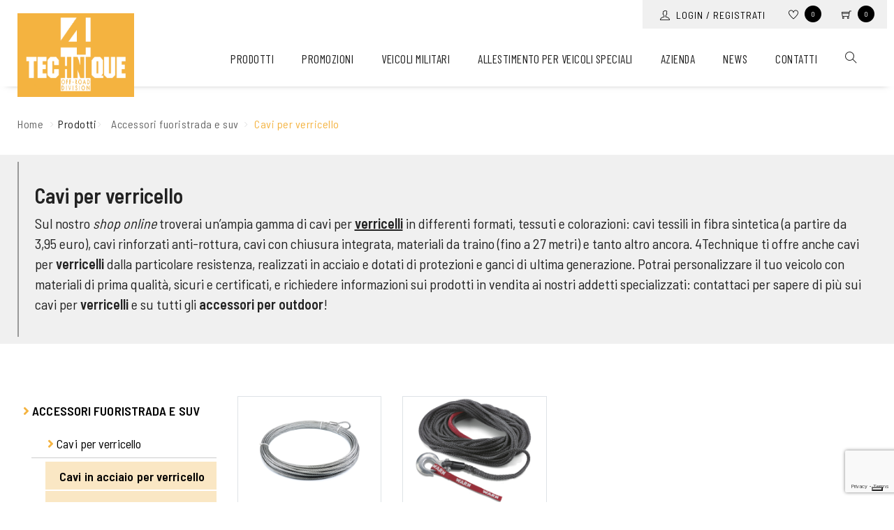

--- FILE ---
content_type: text/html; charset=UTF-8
request_url: https://www.fuoristrada24.it/categorie/prodotti/accessori-fuoristrada-e-suv/cavi-per-verricelli/
body_size: 18322
content:
<!DOCTYPE html>
<!--[if lt IE 7 ]> <html lang="en" class="no-js ie6"> <![endif]-->
<!--[if IE 7 ]>    <html lang="en" class="no-js ie7"> <![endif]-->
<!--[if IE 8 ]>    <html lang="en" class="no-js ie8"> <![endif]-->
<!--[if IE 9 ]>    <html lang="en" class="no-js ie9"> <![endif]-->
<!--[if (gt IE 9)|!(IE)]><!--> <html lang="" class="no-js"> <!--<![endif]-->
	<head>
		<style type="text/css">
			button.filter-btn-elenco{display: none !important;}
			.nostyle{width: auto!important;}
		</style>

		<!-- Google Tag Manager -->
		<script>(function(w,d,s,l,i){w[l]=w[l]||[];w[l].push({'gtm.start':
		new Date().getTime(),event:'gtm.js'});var f=d.getElementsByTagName(s)[0],
		j=d.createElement(s),dl=l!='dataLayer'?'&l='+l:'';j.async=true;j.src=
		'https://www.googletagmanager.com/gtm.js?id='+i+dl;f.parentNode.insertBefore(j,f);
		})(window,document,'script','dataLayer','GTM-M349BSD');</script>
		<!-- End Google Tag Manager -->

		<meta charset="utf-8">
		<meta http-equiv="X-UA-Compatible" content="IE=edge">
		<meta name="viewport" content="width=device-width, initial-scale=1, maximum-scale=1" />

		<link rel="shortcut icon" href="/assets/img/icons/favicon.ico" type="image/x-icon" />
		<link rel="apple-touch-icon" href="/assets/img/icons/apple-touch-icon.png" />
		<link rel="apple-touch-icon" sizes="57x57" href="/assets/img/icons/apple-touch-icon-57x57.png" />
		<link rel="apple-touch-icon" sizes="72x72" href="/assets/img/icons/apple-touch-icon-72x72.png" />
		<link rel="apple-touch-icon" sizes="76x76" href="/assets/img/icons/apple-touch-icon-76x76.png" />
		<link rel="apple-touch-icon" sizes="114x114" href="/assets/img/icons/apple-touch-icon-114x114.png" />
		<link rel="apple-touch-icon" sizes="120x120" href="/assets/img/icons/apple-touch-icon-120x120.png" />
		<link rel="apple-touch-icon" sizes="144x144" href="/assets/img/icons/apple-touch-icon-144x144.png" />
		<link rel="apple-touch-icon" sizes="152x152" href="/assets/img/icons/apple-touch-icon-152x152.png" />
		<link rel="apple-touch-icon" sizes="180x180" href="/assets/img/icons/apple-touch-icon-180x180.png" />

						<title>Cavi verricello per fuoristrada</title>
				<meta name="description" content="&lt;p class=MsoNormal&gt;Sul nostro &lt;i&gt;shop online&lt;/i&gt; troverai un&rsquo;ampia gamma di cavi per &lt;b&gt;&lt;span style=text-decoration:underline;&gt;verricelli&lt;/span&gt;&lt;/b&gt; in differenti formati, tessuti e colorazioni: cavi tessili in fibra sintetica (a partire da 3,95 euro), cavi rinforzati anti-rottura, cavi con chiusura integrata, materiali da traino (fino a 27 metri) e tanto altro ancora. 4Technique ti offre anche cavi per &lt;b&gt;verricelli&lt;/b&gt; dalla particolare resistenza, realizzati in acciaio e dotati di protezioni e ganci di ultima generazione. Potrai personalizzare il tuo veicolo con materiali di prima qualit&agrave;, sicuri e certificati, e richiedere informazioni sui prodotti in vendita ai nostri addetti specializzati: contattaci per sapere di pi&ugrave; sui cavi per &lt;b&gt;verricelli&lt;/b&gt; e su tutti gli &lt;b&gt;accessori per outdoor&lt;/b&gt;!&lt;/p&gt;" />
					
<!-- LOAD GOOGLE FONTS -->
<link rel="preconnect" href="https://fonts.googleapis.com">
<link rel="preconnect" href="https://fonts.gstatic.com" crossorigin>
<link href="https://fonts.googleapis.com/css2?family=Barlow+Condensed&family=Barlow+Semi+Condensed:wght@400;600&display=swap" rel="stylesheet">

<link rel="stylesheet" href="/assets/css/animate.min.css" />
<link rel="stylesheet" href="/assets/css/bootstrap.min.css" />

<link rel="stylesheet" href="/assets/css/swiper.min.css">
<link rel="stylesheet" href="/assets/css/justified-gallery.min.css">
<link rel="stylesheet" href="/assets/css/bootsnav.min.css">
<link rel="stylesheet" href="/assets/css/magnific-popup.min.css" />

<!-- <link rel="stylesheet" href="/assets/css/et-line-icons.min.css" /> -->
<link rel="stylesheet" href="/assets/css/font-awesome.min.css" />
<link rel="stylesheet" href="/assets/css/themify-icons.min.css">

<!-- <link rel="stylesheet" href="/assets/css/style.min.css" /> -->
<link rel="stylesheet" href="/assets/css/style.min.css" />
<link rel="stylesheet" href="/assets/css/responsive.min.css" />

<link rel="stylesheet" href="/assets/css/pretty-checkbox.min.css" />

<!-- CUSTOM -->
<link rel="stylesheet" href="/assets/css/custom.min.css" />
<link rel="stylesheet" href="/assets/css/custom_fuoristrada24.min.css" />
<link rel="stylesheet" href="/assets/css/custom_ecommerce.css" />
<link rel="stylesheet" href="/assets/css/iubendavideo.css" />



		<!--<script type="text/javascript" src="/assets/js/jquery.js"></script>-->
		<script type="text/javascript" src="/assets/vendor/jquery/jquery-1.11.2.min.js"></script>
		<script type="text/javascript" src="/assets/vendor/jquery-validate/jquery.validate.min.js"></script>
		<script type="text/javascript" src="/assets/vendor/jquery-validate/localization/messages_it.js"></script>

		  <!-- Facebook Pixel Code -->

		<script>
		    !function(f,b,e,v,n,t,s)
		    {if(f.fbq)return;n=f.fbq=function(){n.callMethod? n.callMethod.apply(n,arguments):n.queue.push(arguments)};
		    if(!f._fbq)f._fbq=n;n.push=n;n.loaded=!0;n.version='2.0';n.agent='plprestashop-download'; // n.agent to keep because of partnership
		    n.queue=[];t=b.createElement(e);t.async=!0;
		    t.src=v;s=b.getElementsByTagName(e)[0];
		    s.parentNode.insertBefore(t,s)}(window, document,'script', 'https://connect.facebook.net/en_US/fbevents.js');

		    // Allow third-party modules to disable Pixel
		    fbq('consent', !!window.doNotConsentToPixel ? 'revoke' : 'grant');

		            fbq('init', '1617463018307297', {"ct":null,"country":null,"zp":null,"ph":null,"gender":null,"fn":null,"ln":null,"em":null,"bd":null,"st":null});
		        
		    fbq('track', 'PageView');
		</script>

		<noscript>
		    <img height="1" width="1" style="display:none" src="https://www.facebook.com/tr?id=1617463018307297&ev=PageView&noscript=1"/>
		</noscript>

<!-- End Facebook Pixel Code -->

		<link rel="alternate" hreflang="" href="https://www.fuoristrada24.it/categorie/prodotti/accessori-fuoristrada-e-suv/cavi-per-verricelli/" />		<link rel="canonical" href="https://www.fuoristrada24.it/categorie/prodotti/accessori-fuoristrada-e-suv/cavi-per-verricelli/" />
					<script type="application/ld+json">
				{
					"@context" : "http://schema.org",
					"@type" : "WebSite",
					"name" : "Fuori strada 24 . 4Technique",
					"alternateName" : "Fuori strada 24 . 4Technique",
					"url" : "http://www.fuoristrada24.it/"
				}
			</script>
						
		<div id="head_end">
			
<link type="text/css" rel="stylesheet" href="/assets/cache/css/285683cd56fd42f6bfb51b50076fab1d.moduli.css?ts=1747409227">
		</div>
	</head>
	<body  class="page-categoria" >
		<!-- Google Tag Manager (noscript) -->
		<noscript><iframe src="https://www.googletagmanager.com/ns.html?id=GTM-M349BSD"
		height="0" width="0" style="display:none;visibility:hidden"></iframe></noscript>

				
<!-- Google tag (gtag.js) -->
<script async src="https://www.googletagmanager.com/gtag/js?id=G-X4LX3H71G6"></script>
<script>
  window.dataLayer = window.dataLayer || [];
  function gtag(){dataLayer.push(arguments);}
  gtag('js', new Date());

  gtag('config', 'G-X4LX3H71G6', {'debug_mode':true});
</script>
		<!-- End Google Tag Manager (noscript) -->
		


<header class="header-with-topbar fixed-topbar">
	<!--<div class="visible-when-modal-open"></div> visible when modal open -->

	<!-- DESKTOP --><!--<div class="top-header-area-bg-white visible-desktop"></div>--><div class="top-header-area bg-white visible-desktop">
	<div class="container-fluid box-layout">
		<div class="row d-flex justify-content-end">
			<div class="col-auto d-flex justify-content-end align-items-center bg-medium-gray">

				<a href="/login/" title="" class="link-top-area label-circle d-flex align-items-center pr-2 login-txt  text-uppercase">
					<span class="ti-user icona"></span>
					&nbsp;
					Login / Registrati				</a>
				<div class="separator-line-verticle-extra-small bg-medium-gray display-inline-block position-relative vertical-align-middle mt-1 mx-2"></div>

				<a  href="/listadesideri/" title="" class="link-top-area label-circle">
					<span class="ti-heart icona"></span>
					<span class="label-circle-black">0</span>
				</a>
				

				<div class="separator-line-verticle-extra-small bg-medium-gray display-inline-block position-relative vertical-align-middle mt-1 mx-2"></div>

				<!-- apertura pannello cart -->
				<button type="button" class="bg-medium-gray border-0 link-top-area label-circle" id="open-button-cart" >
					<span class="ti-shopping-cart icona"></span>
					<span class="label-circle-black">0</span>
				</button>

			</div>
		</div>
	</div>
</div><div class="full-width-pull-menu-cart">
	<div class="menu-wrap-cart full-screen d-flex">
		<div class="col-2 col-sm-6 col-md-7 col-lg-7 col-xl-8 col-xxl-9 p-0 d-block" id="close-panel-cart" >
			<div class="cover-background full-screen">
				<div class="opacity-medium bg-extra-dark-gray"></div>
				<div class="position-absolute height-100 width-100 text-center">
					<div class="display-table height-100 width-100">
						<div class="display-table-cell height-100 width-100 vertical-align-middle position-relative">
						</div>
					</div>
				</div>
			</div>
		</div>
		<div class="col-10 col-sm-5 col-md-5 col-lg-5 col-xl-4 col-xxl-3 p-0 bg-white full-screen">
			<div class="position-absolute height-100 width-100 overflow-auto">
				<div id="js-loading" class="loading d-none">Loading&#8230;</div>
				<div class="display-table height-100 width-100">
					<div class="link-style-2">
						<div class="padding-cart-mobile-fixed bg-wgite">
							<div class="h3">
								Carrello							</div>
						</div>
						
						<div class="border-top py-3 py-lg-4 text-right text-large">
							<strong>Totale&nbsp;</strong> 0 &euro;
						</div>
						<div class="clearfix"></div>
						<div class="text-center">
							<a href="/carrello/" class="btn btn-theme btn-large w-100">Visualizza il carrello</a>
						</div>

					</div>
				</div>
			</div>
			<button class="close-button-menu-cart" id="close-button-cart"></button>
		</div>

	</div>
</div>
	<nav class="navbar navbar-default bootsnav navbar-fixed-top header-light-transparent background-transparent  navbar-expand-lg on no-full">
		<div class="container-fluid box-layout">
			<div class="col-auto pl-lg-0">

				<!-- DESKTOP -->
				<div class="visible-desktop py-3">
					<a href="/" title="4 Technique srl" class="logo">
						<img src="/assets/img/logo.png" class="img-fuid" alt="4 Technique srl"/>
					</a>
				</div>


				<!-- MOBILE -->
				<div class="visible-mobile">
					<div class="p-0 d-flex">
						<div class="mr-auto">
							<a href="/" title="Home" class="logo logo-mobile">
								<img src="/assets/img/logo-mobile.png" class="logo-dark default visible-mobile" alt=""/>
							</a>
						</div>
						<div class="">
							<a href="/listadesideri/" title="Lista desideri" class="icon-header-mobile heart">
								<span class="ti-heart text-dark"></span>
							</a>
							<a href="/carrello/" title="Carrello" class="bg-white border-0 icon-header-mobile cart">
								<span class="ti-shopping-cart text-dark"></span>
							</a>
							<!-- ** RICERCA VEICOLO, MARCA, CATEGORIA
							<div class="icon-header-mobile cerca display-inline-block filter-btn-elenco" data-toggle="modal" data-target="#js-modal-cerca" >
								<span class="ti-search text-dark"></span>
							</div>-->
							<div class="icon-header-mobile cerca display-inline-block filter-btn-elenco"  >
								<a href="#search-header" class="header-search-form" style="padding-left: 30px;position: relative;">
	<span class="ti-search p-0" style="position: absolute;left: 0;"></span>
</a>
<form id="search-header" type="GET" name="search-header" action="/cerca/" class="mfp-hide search-form-result">
	<div class="search-form position-relative">
		<button type="submit" class="close-search search-button">
			<span class="w-3 h-3 fluid icon current-color"><span class="ti-search"></span></span>
		</button>
		<input type="text" name="search" class="search-input typeahead" placeholder="Cerca il CODICE prodotto che fa per te" autocomplete="off">
	</div>
</form>							</div>

						</div>
						<div class="btn-menu-cerca">
							<div class="display-inline-block">
								
								<button class="navbar-toggle mobile-toggle" type="button" id="open-button" data-toggle="collapse" data-target=".navbar-collapse">
									<span></span>
									<span></span>
									<span></span>
								</button>

								<div class="full-width-pull-menu">
									<div class="menu-wrap full-screen d-flex">
										<div class="col-12 p-0 bg-white full-screen">
											<div class="position-absolute height-100 width-100 overflow-auto">
												<div class="display-table height-100 width-100">
													<div class="link-style-2">
														<div class="padding-menu-mobile-fixed bg-wgite">
															<div class="logo-menu-wrap">
																<img src="/assets/img/logo.png" alt="4 Technique srl" />
															</div>
															<div class="clearfix"></div>
															<!--<div class="input-search-mobile"></div>-->
														</div>
														<!-- start menu -->
														<ul class="m-0 p-0 text-left">
															<li>
																<a class="filter-btn-elenco float-left" data-toggle="modal" data-target="#js-modal-cerca" style="position: relative;">
																	<div class="bold letter-spacing-1 text-left btn-filter-mobile">
																		<span class="ti-search m-0 p-0 d-inline-block align-self-center"></span>
																		<span class="d-inline-block align-self-center">&nbsp;&nbsp;Cerca per veicolo, categoria o marca</span>
																	</div>
																</a>
															</li>
																																	<li class="dropdown">
																			<a href="javascript:void(0);" class="text-uppercase text-wrap" title="">Prodotti</a><span data-toggle="dropdown" class="dropdown-toggle"></span>
																			<ul class="dropdown-menu">
																																									<li class="header mt-lg-2"><a href="/categorie/prodotti/accessori-fuoristrada-e-suv/"><strong>Accessori fuoristrada e suv</strong></a></li>
																																										<li class="header mt-lg-2"><a href="/categorie/prodotti/campeggio-e-outdoor/"><strong>Campeggio e outdoor</strong></a></li>
																																								</ul>
																		</li>
																																				<li class="dropdown">
																			<a href="javascript:void(0);" class="text-uppercase text-wrap" title="">Promozioni</a><span data-toggle="dropdown" class="dropdown-toggle"></span>
																			<ul class="dropdown-menu">
																																									<li class="header mt-lg-2"><a href="/categorie/promozioni/outlet/"><strong>Outlet</strong></a></li>
																																										<li class="header mt-lg-2"><a href="/categorie/promozioni/offerte-a-tempo/"><strong>Offerte a tempo</strong></a></li>
																																								</ul>
																		</li>
																																				<li class="dropdown">
																			<a href="javascript:void(0);" class="text-uppercase text-wrap" title="">Veicoli militari</a><span data-toggle="dropdown" class="dropdown-toggle"></span>
																			<ul class="dropdown-menu">
																																									<li class="header mt-lg-2"><a href="/veicoli-militari/servizi-per-veicoli-militari/"><strong>Servizi per veicoli militari</strong></a></li>
																																										<li class="header mt-lg-2"><a href="/veicoli-militari/case-history/"><strong>Case history</strong></a></li>
																																								</ul>
																		</li>
																																				<li class="dropdown">
																			<a href="javascript:void(0);" class="text-uppercase text-wrap" title="">Allestimento per veicoli speciali</a><span data-toggle="dropdown" class="dropdown-toggle"></span>
																			<ul class="dropdown-menu">
																																									<li class="header mt-lg-2"><a href="/allestimento-per-veicoli-speciali/servizi-per-veicoli-speciali/"><strong>Servizi per veicoli speciali</strong></a></li>
																																										<li class="header mt-lg-2"><a href="/allestimento-per-veicoli-speciali/case-history/"><strong>Case History</strong></a></li>
																																								</ul>
																		</li>
																																				<li>
																			<a href="/azienda/" title="Azienda" class="link-fixed text-uppercase">
																				Azienda																			</a>

																		</li>
																																				<li>
																			<a href="/news/" title="News" class="link-fixed text-uppercase">
																				News																			</a>

																		</li>
																																	<li>
																<a href="/contatti/" title="Contatti" class="link-fixed text-uppercase">
																Contatti																</a>
															</li>
															<li class="li-border"></li>
															<li>
																<a href="/login/" title="Login / Registrati" class="link-fixed text-uppercase">
																	<span class="ti-user"></span> &nbsp;
																	Login / Registrati																</a>
															</li>
															
															<li>
																<a href="tel:+39059451661" title="Telefono" class="link-fixed text-uppercase phonecall">
																	<img src="/assets/img/icons/phone.png" alt=""/> &nbsp;
																	Telefono																</a>
															</li>
															<li>
																<a href="tel:+393515460999" title="Mobile" class="link-fixed text-uppercase phonecall">
																	<span class="ti-mobile"></span> &nbsp;
																	Mobile																</a>
															</li>
															<li>
																<a href="https://wa.me/+393515460999" title="Whatsapp" class="link-fixed text-uppercase"  target="_blank">
																	<img src="/assets/img/icons/whatsapp.png" alt=""/> &nbsp;
																	Whatsapp																</a>
															</li>
														</ul>
													</div>
												</div>
											</div>
											<button class="close-button-menu" id="close-button"></button>
										</div>
									</div>
								</div>
							</div>

						</div>

					</div>
				</div>
			</div>



			<!-- DESKTOP -->
			<div class="col accordion-menu pr-0 pr-md-3 visible-desktop">
				<div class="navbar-collapse collapse justify-content-end" id="navbar-collapse-toggle-1">
					<ul id="accordion" class="nav navbar-nav no-margin alt-font text-normal" data-in="fadeIn" data-out="fadeOut">

															<li class="dropdown megamenu-fw ">
										<a href="#" title="">Prodotti</a>
										<i class="fas fa-angle-down dropdown-toggle" data-toggle="dropdown" aria-hidden="true"></i>
										<div class="menu-back-div dropdown-menu megamenu-content mega-menu collapse mega-menu-full">
																						<ul class="">
																									<li class="mega-menu-column col-lg-4">
														<div class="py-4 pr-4">
															<a href="/categorie/prodotti/?cerca=true&per=mv" title="" class="" style="box-shadow: inset 0 0px #000; border-color:#000; background-color: transparent; padding:0">
																<div class="btn btn-transparent-white">Cerca per marca veicolo</div>
															</a>
															<a href="/categorie/prodotti/?cerca=true&per=cp" title="" class="" style="box-shadow: inset 0 0px #000;border-color:#000; background-color: transparent; padding:0">
																<div class="btn btn-transparent-white">Cerca per categoria prodotto</div>
															</a>
															<a href="/categorie/prodotti/?cerca=true&per=mp" title="" class="" style="box-shadow: inset 0 0px #000;border-color:#000; background-color: transparent; padding:0">
																<div class="btn btn-transparent-white">Cerca per marca prodotto</div>
															</a>
														</div>
													</li>
																										<li class="mega-menu-column col-lg-4">
														<div class="menu-banner-image d-block position-relative text-center m-0 p-0">
															<div class="position-relative d-block m-2">
																<div class="position-absolute bottom-0 w-100 z-index-1 text-center" style="margin-bottom:8px;">
																	<div class="px-2 pt-2 pb-3 bg-white-opacity d-block text-center" style="margin-right:8%; margin-left:8%;">
																		<div class="h3 mt-2 mb-lg-2 text-dark mx-4 text-center bold">
																			Accessori fuoristrada e suv																		</div>
																																					<div class="row">
																				<div class="col-12 col-sm-6">
																					<a href="/categorie/prodotti/accessori-fuoristrada-e-suv/?cerca=prodotti" title="" class="btn btn-theme text-center d-block m-0">
																						Tutti i Prodotti																					</a>
																				</div>
																				<div class="col-12 col-sm-6">
																					<a href="/categorie/prodotti/accessori-fuoristrada-e-suv/" title="" class="btn btn-theme text-center m-0 d-block">
																						Cerca per Categoria																					</a>
																				</div>
																			</div>
																																					
																	</div>
																</div>
																<div class="ratio ratio-3_2 z-index-minus0 text-center m-0">
																	<img class="img-fluid lazyloaded p-0" src="https://www.fuoristrada24.it/file/480x0/accessori-fuoristrada-e-suv.jpg" />
																</div>
															</div>
														</div>
													</li>
																										<li class="mega-menu-column col-lg-4">
														<div class="menu-banner-image d-block position-relative text-center m-0 p-0">
															<div class="position-relative d-block m-2">
																<div class="position-absolute bottom-0 w-100 z-index-1 text-center" style="margin-bottom:8px;">
																	<div class="px-2 pt-2 pb-3 bg-white-opacity d-block text-center" style="margin-right:8%; margin-left:8%;">
																		<div class="h3 mt-2 mb-lg-2 text-dark mx-4 text-center bold">
																			Campeggio e outdoor																		</div>
																																					<div class="row">
																				<div class="col-12 col-sm-6">
																					<a href="/categorie/prodotti/campeggio-e-outdoor/?cerca=prodotti" title="" class="btn btn-theme text-center d-block m-0">
																						Tutti i Prodotti																					</a>
																				</div>
																				<div class="col-12 col-sm-6">
																					<a href="/categorie/prodotti/campeggio-e-outdoor/" title="" class="btn btn-theme text-center m-0 d-block">
																						Cerca per Categoria																					</a>
																				</div>
																			</div>
																																					
																	</div>
																</div>
																<div class="ratio ratio-3_2 z-index-minus0 text-center m-0">
																	<img class="img-fluid lazyloaded p-0" src="https://www.fuoristrada24.it/file/480x0/categorie_import/12/34.jpg" />
																</div>
															</div>
														</div>
													</li>
																								</ul>
										</div>
									</li>
																		<li class="dropdown megamenu-fw ">
										<a href="#" title="">Promozioni</a>
										<i class="fas fa-angle-down dropdown-toggle" data-toggle="dropdown" aria-hidden="true"></i>
										<div class="menu-back-div dropdown-menu megamenu-content mega-menu collapse mega-menu-full">
																						<ul class="d-flex justify-content-center">
																									<li class="mega-menu-column col-lg-4">
														<div class="menu-banner-image d-block position-relative text-center m-0 p-0">
															<div class="position-relative d-block m-2">
																<div class="position-absolute bottom-0 w-100 z-index-1 text-center" style="margin-bottom:8px;">
																	<div class="px-2 pt-2 pb-3 bg-white-opacity d-block text-center" style="margin-right:8%; margin-left:8%;">
																		<div class="h3 mt-2 mb-lg-2 text-dark mx-4 text-center bold">
																			Outlet																		</div>
																																					<a href="/categorie/promozioni/outlet/" title="" class="btn btn-theme text-center w-auto d-inline-block" style="padding:6px 15px;">
																				Scopri																			</a>
																																					
																	</div>
																</div>
																<div class="ratio ratio-3_2 z-index-minus0 text-center m-0">
																	<img class="img-fluid lazyloaded p-0" src="https://www.fuoristrada24.it/file/480x0/categorie/promozioni/outlet/outlet-ok.jpg" />
																</div>
															</div>
														</div>
													</li>
																										<li class="mega-menu-column col-lg-4">
														<div class="menu-banner-image d-block position-relative text-center m-0 p-0">
															<div class="position-relative d-block m-2">
																<div class="position-absolute bottom-0 w-100 z-index-1 text-center" style="margin-bottom:8px;">
																	<div class="px-2 pt-2 pb-3 bg-white-opacity d-block text-center" style="margin-right:8%; margin-left:8%;">
																		<div class="h3 mt-2 mb-lg-2 text-dark mx-4 text-center bold">
																			Offerte a tempo																		</div>
																																					<a href="/categorie/promozioni/offerte-a-tempo/" title="" class="btn btn-theme text-center w-auto d-inline-block" style="padding:6px 15px;">
																				Scopri																			</a>
																																					
																	</div>
																</div>
																<div class="ratio ratio-3_2 z-index-minus0 text-center m-0">
																	<img class="img-fluid lazyloaded p-0" src="https://www.fuoristrada24.it/file/480x0/categorie/promozioni/offerte-a-tempo/offer-copia.jpg" />
																</div>
															</div>
														</div>
													</li>
																								</ul>
										</div>
									</li>
																		<li class="dropdown megamenu-fw ">
										<a href="#" title="">Veicoli militari</a>
										<i class="fas fa-angle-down dropdown-toggle" data-toggle="dropdown" aria-hidden="true"></i>
										<div class="menu-back-div dropdown-menu megamenu-content mega-menu collapse mega-menu-full">
																						<ul class="d-flex justify-content-center">
																									<li class="mega-menu-column col-lg-4">
														<div class="menu-banner-image d-block position-relative text-center m-0 p-0">
															<div class="position-relative d-block m-2">
																<div class="position-absolute bottom-0 w-100 z-index-1 text-center" style="margin-bottom:8px;">
																	<div class="px-2 pt-2 pb-3 bg-white-opacity d-block text-center" style="margin-right:8%; margin-left:8%;">
																		<div class="h3 mt-2 mb-lg-2 text-dark mx-4 text-center bold">
																			Servizi per veicoli militari																		</div>
																																					<a href="/veicoli-militari/servizi-per-veicoli-militari/" title="" class="btn btn-theme text-center w-auto d-inline-block" style="padding:6px 15px;">
																				Scopri																			</a>
																																					
																	</div>
																</div>
																<div class="ratio ratio-3_2 z-index-minus0 text-center m-0">
																	<img class="img-fluid lazyloaded p-0" src="https://www.fuoristrada24.it/file/280x0/veicoli-militari/servizi-per-veicoli-militari/shutterstock_2138380245.jpg" />
																</div>
															</div>
														</div>
													</li>
																										<li class="mega-menu-column col-lg-4">
														<div class="menu-banner-image d-block position-relative text-center m-0 p-0">
															<div class="position-relative d-block m-2">
																<div class="position-absolute bottom-0 w-100 z-index-1 text-center" style="margin-bottom:8px;">
																	<div class="px-2 pt-2 pb-3 bg-white-opacity d-block text-center" style="margin-right:8%; margin-left:8%;">
																		<div class="h3 mt-2 mb-lg-2 text-dark mx-4 text-center bold">
																			Case history																		</div>
																																					<a href="/veicoli-militari/case-history/" title="" class="btn btn-theme text-center w-auto d-inline-block" style="padding:6px 15px;">
																				Scopri																			</a>
																																					
																	</div>
																</div>
																<div class="ratio ratio-3_2 z-index-minus0 text-center m-0">
																	<img class="img-fluid lazyloaded p-0" src="https://www.fuoristrada24.it/file/280x0/veicoli-militari/case-history/shutterstock_1484360708.jpg" />
																</div>
															</div>
														</div>
													</li>
																								</ul>
										</div>
									</li>
																		<li class="dropdown megamenu-fw ">
										<a href="#" title="">Allestimento per veicoli speciali</a>
										<i class="fas fa-angle-down dropdown-toggle" data-toggle="dropdown" aria-hidden="true"></i>
										<div class="menu-back-div dropdown-menu megamenu-content mega-menu collapse mega-menu-full">
																						<ul class="d-flex justify-content-center">
																									<li class="mega-menu-column col-lg-4">
														<div class="menu-banner-image d-block position-relative text-center m-0 p-0">
															<div class="position-relative d-block m-2">
																<div class="position-absolute bottom-0 w-100 z-index-1 text-center" style="margin-bottom:8px;">
																	<div class="px-2 pt-2 pb-3 bg-white-opacity d-block text-center" style="margin-right:8%; margin-left:8%;">
																		<div class="h3 mt-2 mb-lg-2 text-dark mx-4 text-center bold">
																			Servizi per veicoli speciali																		</div>
																																					<a href="/allestimento-per-veicoli-speciali/servizi-per-veicoli-speciali/" title="" class="btn btn-theme text-center w-auto d-inline-block" style="padding:6px 15px;">
																				Scopri																			</a>
																																					
																	</div>
																</div>
																<div class="ratio ratio-3_2 z-index-minus0 text-center m-0">
																	<img class="img-fluid lazyloaded p-0" src="https://www.fuoristrada24.it/file/280x0/allestimento-per-veicoli-speciali/servizi-per-veicoli-speciali/warn.jpg" />
																</div>
															</div>
														</div>
													</li>
																										<li class="mega-menu-column col-lg-4">
														<div class="menu-banner-image d-block position-relative text-center m-0 p-0">
															<div class="position-relative d-block m-2">
																<div class="position-absolute bottom-0 w-100 z-index-1 text-center" style="margin-bottom:8px;">
																	<div class="px-2 pt-2 pb-3 bg-white-opacity d-block text-center" style="margin-right:8%; margin-left:8%;">
																		<div class="h3 mt-2 mb-lg-2 text-dark mx-4 text-center bold">
																			Case History																		</div>
																																					<a href="/allestimento-per-veicoli-speciali/case-history/" title="" class="btn btn-theme text-center w-auto d-inline-block" style="padding:6px 15px;">
																				Scopri																			</a>
																																					
																	</div>
																</div>
																<div class="ratio ratio-3_2 z-index-minus0 text-center m-0">
																	<img class="img-fluid lazyloaded p-0" src="https://www.fuoristrada24.it/file/280x0/allestimento-per-veicoli-speciali/case-history/case-history.jpg" />
																</div>
															</div>
														</div>
													</li>
																								</ul>
										</div>
									</li>
																		<li>
										<a href="/azienda/" title="Azienda">
										Azienda</a>
									</li>
																		<li>
										<a href="/news/" title="News">
										News</a>
									</li>
															<li>
							<a href="/contatti/" title="Contatti">Contatti</a>
						</li>

												<!-- CERCA DESKTOP -->
												<li class="d-none">
							<form class="input-search-desktop bg-white position-relative h-100 d-flex align-items-center" action="/cerca/" method="get" id="ricerca" name="ricerca">
								<div class="d-flex align-items-center d-block w-100 cerca-desktop px-2">
									<span class="ti-search"></span>
									<input id="q" name="q" style="border:0;" type="text" class="form-control mb-0" placeholder="Cerca nel sito" value="" aria-label="Cerca nel sito" aria-describedby="inputGroup-sizing-default">
								</div>
							</form>
							
							</li>
						
						<li class="section-form-cerca-prodotti-per-nome-desktop visible-desktop">
							<a href="#search-header" class="header-search-form" style="padding-left: 30px;position: relative;">
	<span class="ti-search p-0" style="position: absolute;left: 0;"></span>
</a>
<form id="search-header" type="GET" name="search-header" action="/cerca/" class="mfp-hide search-form-result">
	<div class="search-form position-relative">
		<button type="submit" class="close-search search-button">
			<span class="w-3 h-3 fluid icon current-color"><span class="ti-search"></span></span>
		</button>
		<input type="text" name="search" class="search-input typeahead" placeholder="Cerca il CODICE prodotto che fa per te" autocomplete="off">
	</div>
</form>						</li>

					</ul>
				</div>
			</div>
			<!--<div class="col-auto pr-lg-0">
			xx
			</div>-->
		</div>
	</nav>
</header>


<!-- Modal -->
<div id="js-modal-cerca" class="modal fade" tabindex="-1" role="dialog" aria-labelledby="" aria-hidden="true">
	<div class="modal-dialog modal-dialog modal-lg modal-dialog-centered" role="document">
		<div class="modal-content" style="background-color: #343a40!important; color:#fff;">
			<div class="modal-header modal-header-sticky">
				<div class="modal-title h4 text-white" id="exampleModalLongTitle">
					<span class="ti-search"></span> &nbsp;&nbsp;Cerca il prodotto che fa per te				</div>
				<button type="button" class="close" data-dismiss="modal" aria-label="Close">
					<span aria-hidden="true" class="text-white">&times;</span>
				</button>
			</div>
			<div class="modal-body text-small " style="border-top:0;">
				

	<div class="row">
		
			<form id="" action="/cerca/" method="get" class="col-12 col-sm-4 col-md-4 col-lg-12 my-2 form-cerca">
				<div class="text-small d-block" style="min-height:20px;"></div>
				<div class="row">
						<div class="col-12">
							<div class="" >
								<div class="input-group">
									<label></label>
									<select class="custom-select" id="" >
										<option>Cerca per marca veicolo</option>
										<option  value="65">BMW</option><option  value="66">CITROEN</option><option  value="29">DACIA</option><option  value="30">DAIHATSU</option><option  value="31">FIAT</option><option  value="32">FORD</option><option  value="33">GREAT WALL</option><option  value="34">HONDA</option><option  value="449">INEOS</option><option  value="35">HUMMER</option><option  value="36">HYUNDAI</option><option  value="37">ISUZU</option><option  value="38">IVECO</option><option  value="39">JEEP</option><option  value="40">KIA</option><option  value="41">LADA NIVA</option><option  value="42">LAND ROVER</option><option  value="44">MAHINDRA</option><option  value="45">MAZDA</option><option  value="46">MERCEDES</option><option  value="47">MITSUBISHI</option><option  value="48">NISSAN</option><option  value="49">OPEL</option><option  value="67">PEUGEOT</option><option  value="68">RENAULT</option><option  value="50">SKODA</option><option  value="69">SUBARU</option><option  value="51">SSANGYONG</option><option  value="52">SUZUKI</option><option  value="53">TATA</option><option  value="54">TOYOTA</option><option  value="55">VW - VOLKSWAGEN</option>
									</select>
								</div>
							</div>
						</div>
						<div class="col-12">
							<div class="" >
								<div class="input-group">
									<label></label>
									<select class="custom-select" name="idcq" id="" disabled>
										<option>Cerca per modello veicolo</option>
									</select>
								</div>
							</div>
						</div>
					<div class="col-7"></div>
					<div class="col-5">
						<button id="" type="submit" class="btn btn-cerca btn-theme m-0 w-100">
							Cerca
						</button>
					</div>
				</div>
			</form>
		

		

		<form id="" action="/cerca/" method="get" class="col-12 col-sm-4 col-md-4 col-lg-12 my-2 form-cerca"  >
			<div class="text-small text-white">OPPURE</div>
			<div class="row">
				<div class="col-12">
					<div class="">
						<div class="input-group">
							<label></label>
							<select class="custom-select" id="" >
								<option>Cerca per categoria prodotto</option>
								<option  value="440">Accessori batterie fuoristrada</option><option  value="97">Accessori campeggio</option><option  value="61">Accessori esterni per fuoristrada</option><option  value="25">Accessori per pneumatici</option><option  value="60">Articoli invernali</option><option  value="58">Articoli per cassone pick up</option><option  value="22">Assetti rinforzati</option><option  value="16">Binde di sollevamento</option><option  value="17">Blocchi differenziali</option><option  value="441">Cassettoni per fuoristrada</option><option  value="15">Cavi per verricello</option><option  value="8">Compressori per fuoristrada</option><option  value="442">Console da tetto per fuoristrada</option><option  value="438">Cucine da campeggio</option><option  value="27">Dischi freno per fuoristrada</option><option  value="11">Distanziali per fuoristrada</option><option  value="19">Fari e luci a LED</option><option  value="9">Frigo e freezer per fuoristrada</option><option  value="394">Frigo-freezer portatili</option><option  value="59">Frizioni rinforzate</option><option  value="64">Gru per veicoli</option><option  value="6">Interni veicolo</option><option  value="446">Kit montaggio verricelli</option><option  value="436">Luci da campeggio</option><option  value="62">Merchandise</option><option  value="26">Mozzi ruota libera</option><option  value="23">Paraurti e Porta ruota</option><option  value="21">Portapacchi e barre portatutto</option><option  value="57">Protezioni sottoscocca per fuoristrada</option><option  value="56">Roll bar e Bull bar</option><option  value="143">Sedie da campeggio</option><option  value="20">Sedili e Coprisedili per fuoristrada</option><option  value="10">Serbatoi per fuoristrada</option><option  value="24">Snorkel</option><option  value="18">Stivaggio per fuoristrada</option><option  value="72">Strap e Cinghie per fuoristrada</option><option  value="406">Tavoli da campeggio</option><option  value="98">Tendalini per fuoristrada</option><option  value="145">Tende da tetto e da terra</option><option  value="70">Verricelli Come Up</option><option  value="13">Verricelli Warn</option>
							</select>
						</div>
					</div>
				</div>
				<div class="col-12">
					<div class="">
						<div class="input-group">
							<label></label>
							<select class="custom-select" name="idcq" id=""
							disabled>
								<option selected>Cerca per sottocategoria prodotto</option>
							</select>
						</div>
					</div>
				</div>
			
				<div class="col-7"></div>
				<div class="col-5">
					<button id="" type="submit" class="btn btn-cerca btn-theme m-0 w-100">
						Cerca
					</button>
				</div>
			</div>
		</form>

		

		<form id="" action="/cerca/" method="get" class="col-12 col-sm-4 col-md-4 col-lg-12 my-2 form-cerca" >
			<div class="text-small text-white">OPPURE</div>
			<div class="row">
				<div class="col-12">
					<div class="input-group">
						<label></label>
						<select class="custom-select" name="idm" id="" 
						>
							<option selected>Cerca per marca prodotto</option>
							<option  value="2">4T CAVI TESSILI</option><option  value="33">4TECHNIQUE</option><option  value="3">AEV- AMERICAN EXPEDITIONS VEHICLES</option><option  value="4">ARB</option><option  value="5">AVM MOZZI LIBERI</option><option  value="6">BUSHRANGER</option><option  value="25">COME UP</option><option  value="8">DBA DISC BRAKE AUSTRALIA</option><option  value="28">DECKED</option><option  value="35">DOMETIC</option><option  value="10">HI-LIFT</option><option  value="11">HOFFMAN DISTANZIALI RUOTA GIROPARAFANGHI</option><option  value="37">KONI</option><option  value="24">MISUTONIDA</option><option  value="27">MULI-RACK</option><option  value="26">NAVIGATOR</option><option  value="12">OME- SOSPENSIONI OLD MAN EMU</option><option  value="39">PIAA</option><option  value="36">REDARC</option><option  value="13">RHINO RACK</option><option  value="22">RSI</option><option  value="16">SAFARI SNORKEL</option><option  value="17">SCHEELMANN SEDILI ANATOMICI</option><option  value="18">SNO-WAY</option><option  value="31">STARTER</option><option  value="7">STROP</option><option  value="38">TRALERT</option><option  value="19">UPRACKS PORTAPACCHI</option><option  value="20">VIAIR</option><option  value="21">WARN INDUSTRIES</option>
						</select>
					</div>
				</div>
				<div class="col-7"></div>
				<div class="col-5">
					<button id="" type="submit" class="btn btn-cerca btn-theme m-0 w-100">
						Cerca
					</button>
				</div>
			</div>
		</form>	
		
	</div>
<div class="width-100 mb-2"></div>			</div>
			
		</div>
	</div>
</div><div class="top-space">
	<!--	<div class="bg-theme text-center pt-6 pb-6 h5 mb-0 banner-index-php">
		<strong>Si avvisa la gentile clientela che 4Technique resterà chiusa dal 9 al 25 Agosto compresi.</strong> 
		Gli ordini tramite sito restano attivi e saranno processati a partire dal 26 Agosto.  
		Per qualsiasi necessità potete contattarci via mail a <a href="mailto:info@4technique.it"><span style="text-decoration: underline;">info@4technique.it</span></a> Auguriamo a tutti buone ferie.
	</div>--></div>
<section id="title-page" class="bg-white p-0 ">
	<div class="container-fluid box-layout">
		<div class="row no-gutters">
			<div class="col-12 col-sm-12 col-lg-12 pt-2 pb-md-2">
				
<div class="breadcrumb px-4 px-lg-0">
	<ol class="w-100">
		<li><a href="/">Home</a></li>
							<li><span>Prodotti</span></li>
										<li>
						<a href="/categorie/prodotti/accessori-fuoristrada-e-suv/">Accessori fuoristrada e suv</a>
					</li>
										<li><span class="active">Cavi per verricello</span></li>
						</ol>

	
		<script type="application/ld+json">
		{
			"@context": "http://schema.org",
			"@type": "BreadcrumbList",
			"itemListElement": [{
						"@type": "ListItem",
						"position": 1,
						"item": {
							"@id": "https://www.fuoristrada24.it",
							"name": "Prodotti"
						}
					},{
						"@type": "ListItem",
						"position": 2,
						"item": {
							"@id": "https://www.fuoristrada24.it/categorie/prodotti/accessori-fuoristrada-e-suv/",
							"name": "Accessori fuoristrada e suv"
						}
					},{
						"@type": "ListItem",
						"position": 3,
						"item": {
							"name": "Cavi per verricello"
						}
					}]
		}
		</script></div>


			</div>
		</div>
	</div>
</section>

<section id="title-page" class="bg-medium-gray bg-overlay-before-after-white">
	<div class="container-fluid box-layout">
		<div class="row d-flex flex-wrap align-items-stretch">
			
			<div class="col-12 col-sm-12 col-md-11 col-lg-12 my-2 box-testo" >
				<div class="p-4 text-left border-2px-grey-left" >
					<h1 class="h2 bold p-0 my-2">Cavi per verricello</h1>
					<h2 class="h4 p-0 m-0" >
						<p>Sul nostro <em>shop online</em> troverai un&rsquo;ampia gamma di cavi per <strong><u>verricelli</u></strong> in differenti formati, tessuti e colorazioni: cavi tessili in fibra sintetica (a partire da 3,95 euro), cavi rinforzati anti-rottura, cavi con chiusura integrata, materiali da traino (fino a 27 metri) e tanto altro ancora. 4Technique ti offre anche cavi per <strong>verricelli</strong> dalla particolare resistenza, realizzati in acciaio e dotati di protezioni e ganci di ultima generazione. Potrai personalizzare il tuo veicolo con materiali di prima qualit&agrave;, sicuri e certificati, e richiedere informazioni sui prodotti in vendita ai nostri addetti specializzati: contattaci per sapere di pi&ugrave; sui cavi per <strong>verricelli</strong> e su tutti gli <strong>accessori per outdoor</strong>!</p>
					</h2>
				</div>
			</div>
		</div>
	</div>
</section>		<section class="bg-white">
			<div class="container-fluid box-layout">
				<div class="row mt-4">
						<div class="col-12 col-md-4 col-lg-4 col-xl-3 ">
					
		<nav class="nav nav-left-category" role="navigation">
						<ul class="nav__list">
					<li class='open'>
				      <input id="group-410" type="checkbox" hidden checked />
				      <label for="group-410" class='active'><span class="fa fa-angle-right"></span> Accessori fuoristrada e suv</label>
				      <ul class="group-list">
				      								<li >
						        									<input id="sub-group-15" type="checkbox" hidden checked/>
						        	<label for="sub-group-15" style="" ><span class="fa fa-angle-right"></span> Cavi per verricello</label>
									<ul class="sub-group-list">
																			<li ><a href="/categorie/prodotti/accessori-fuoristrada-e-suv/cavi-per-verricelli/acciaio/" style="" >Cavi in acciaio per verricello</a></li>
																				<li ><a href="/categorie/prodotti/accessori-fuoristrada-e-suv/cavi-per-verricelli/tessili/" style="" >Cavi tessili per verricello</a></li>
																			</ul>
														        </li>
											    </li>
				</ul>
						</nav>

	



	</div>
	
					<div class="col-12 col-sm-12 col-md-8 col-lg-9 col-xl-9">
						<div class="row">
													<div class="col-6 col-sm-4 col-md-4 col-lg-3 col-xl-20 col-xxl-2 item mb-3">
								<a href="/categorie/prodotti/accessori-fuoristrada-e-suv/cavi-per-verricelli/acciaio/" title="Cavi in acciaio per verricello" class="bg-white d-block border mb-3 mb-lg-4 position-relative h-100">
									<div class="p-0">
										<figure class="ratio ratio-4_3 object-fit-contain">
											<img class="img-fluid" src="https://www.fuoristrada24.it/file/400x0/categorie/prodotti/accessori-fuoristrada-e-suv/cavi-per-verricelli/acciaio/38423.jpg" alt="Cavi in acciaio per verricello">
										</figure>
									</div>
									<h3 class="h4 text-dark w-100 text-center bold my-3 d-block" style="padding-bottom:35px;">Cavi in acciaio per verricello</h3>
									<div class="position-absolute bottom-0 left-0 w-100 z-index-1 text-center">
											<div class="btn btn-theme w-100 m-0">
												<strong>Guarda i prodotti</strong>
											</div>
										</div>
								</a>
							</div>
														<div class="col-6 col-sm-4 col-md-4 col-lg-3 col-xl-20 col-xxl-2 item mb-3">
								<a href="/categorie/prodotti/accessori-fuoristrada-e-suv/cavi-per-verricelli/tessili/" title="Cavi tessili per verricello" class="bg-white d-block border mb-3 mb-lg-4 position-relative h-100">
									<div class="p-0">
										<figure class="ratio ratio-4_3 object-fit-contain">
											<img class="img-fluid" src="https://www.fuoristrada24.it/file/400x0/categorie/prodotti/accessori-fuoristrada-e-suv/cavi-per-verricelli/tessili/97782.jpg" alt="Cavi tessili per verricello">
										</figure>
									</div>
									<h3 class="h4 text-dark w-100 text-center bold my-3 d-block" style="padding-bottom:35px;">Cavi tessili per verricello</h3>
									<div class="position-absolute bottom-0 left-0 w-100 z-index-1 text-center">
											<div class="btn btn-theme w-100 m-0">
												<strong>Guarda i prodotti</strong>
											</div>
										</div>
								</a>
							</div>
													</div>
					</div>
				</div>
			</div>
		</section>
			<div class="half-section">
		<div class="container box-layout">
			<div class="row">
				<div class="col-12 col-sm-12 col-md-12 col-lg-12">
					<div class="pt-md-4 px-3 px-lg-4 text-left bg-white" style="border-left: 2px solid #eee;">
						<div class="p-0 m-0 text-dark">
							Nella sezione <strong>cavi per verricello</strong> trovi un’ampia selezione di prodotti progettati per gli amanti dell’avventura, del fuoristrada e del campeggio. Se sei alla ricerca di soluzioni affidabili e resistenti, qui troverai tutto ciò di cui hai bisogno per affrontare ogni sfida con il massimo delle prestazioni. <br/><br/> Con un’ampia scelta tra i migliori marchi del settore, ti proponiamo una gamma di <strong>cavi per verricello</strong> studiati per garantire efficienza, sicurezza e praticità in ogni situazione. Che tu sia un esploratore appassionato o un professionista del fuoristrada, troverai accessori e attrezzature adatte alle tue esigenze. <br/><br/> Scopri subito la nostra selezione di <strong>cavi per verricello</strong> e preparati ad affrontare la tua prossima avventura con prodotti di qualità e dalle elevate performance!						</div>
					</div>
				</div>
			</div>
		</div>
	</div>
		


		<!-- !!!! nella pagina prodotto.php non uso questo file  !!!! -->

		

						<div class="container-fluid box-layout">
					<div class="row">
						<div class="col-12 text-center">
							<h2 class="h2 title-page bold mb-4">Richiesta informazioni</h2>
						</div>
					</div>
					<div class="row">
						<div class="col-12">
							<!--  
							form usato su:
							- inc/scheda-prodotto-sezione-contatti.php
							- contatti.php
							- annuncio.php
							-->
						  	<form id="contatti" class="form-template" name="contatti" method="POST" action="/newmailer.php" enctype="multipart/form-data">
	<input type="hidden" name="_MAILERSITO_" value="www.fuoristrada24.it" />
	<input type="hidden" name="_MAILERNOMEMITTENTE_" value="Fuoristrada24" />
	<input type="hidden" name="_MAILERMITTENTE_" value="sales@fuoristrada24.it" />
	<input type="hidden" name="_MAILERDESTINAZIONE_[]" value="info@4technique.it" />
	<input type="hidden" name="_MAILEROGGETTO_" value="Richiesta informazioni dal sito www.fuoristrada24.it" />
	<input type="hidden" name="_MAILERMSG_" value="www/filedaspedire_template.php" />

	<input type="hidden" name="_MAILERREDIRECTOK_" value="/mailer-ok/" />
	<input type="hidden" name="_MAILERREDIRECTKO_" value="/mailer-ko/" />
	<input type="hidden" name="email_template_url" value="http://www.fuoristrada24.it/email-templates/formcontatti.html" />
	<input type="hidden" name="_MAILER_urlcontatto" value="https://www.fuoristrada24.it/categorie/prodotti/accessori-fuoristrada-e-suv/cavi-per-verricelli/" />
	<input type="hidden" name="_MAILERHOOKPRESPEDIZIONE_" value="www/antispam_da_includere_nellaction_del_form.php" />
	
<input name="g-recaptcha-response" type="hidden" style="display: none" value="">
	<div id="MAILERCOMPILAMI">
		<label for="_MAILERCOMPILAMI_">Lasciare questo campo vuoto</label>
		<input type="text" name="_MAILERCOMPILAMI_">
		<input type="text" name="_MAILERCOMPILAMIPROMEMORIA_" value="promemoria">
	</div>
	<style type="text/css">#MAILERCOMPILAMI {display: none;}</style>

	<div class="row no-gutters">
		<div class="col-12 col-sm-12 col-lg-4">
			<div class="p-1">
				<input type="text" tabindex="1" name="_MAILER_nome" id="_MAILER_nome" class="required" required="" placeholder="Nome *" >
			</div>
		</div>
		<div class="col-12 col-sm-12 col-lg-4">
			<div class="p-1">
				<input type="text" tabindex="2" name="_MAILER_cognome" id="_MAILER_cognome" class="required" required="" placeholder="Cognome *" >
			</div>
		</div>
		<div class="col-12 col-sm-12 col-lg-4">
			<div class="p-1">
				<input type="text" tabindex="3" name="_MAILERREPLYTO_" id="_MAILERREPLYTO_" class="required" required="" placeholder="Email *" >
			</div>
		</div>
		<div class="col-12 col-sm-12 col-lg-4">
			<div class="p-1">
				<input type="text" tabindex="4" name="_MAILER_telefono" id="_MAILER_telefono" class=""  placeholder="Telefono" >
			</div>
		</div>
		<div class="col-12 col-sm-12 col-lg-8">
			<div class="p-1">
				<input type="text" tabindex="5" name="_MAILER_citta" id="_MAILER_citta" class=""  placeholder="Citt&agrave;" >
			</div>
		</div>
		<div class="col-12">
			<div class="p-1">
				<textarea tabindex="6" name="_MAILER_note" id="_MAILER_note" placeholder="Scrivi qui la tua richiesta *" rows="4" class="required" required="" rows="6"></textarea>
			</div>
		</div>
	</div>
	<div class="row">
		<div class="col-12">
			<div class="row mb-4">
	<div class="col-12">
		<div class="text-small">* Campi obbligatori</div>
	</div>
</div>
<div class="clearfix"></div>
<div class="row">
	<div class="col-12 mb-3">
		<div class="pretty p-svg p-curve" style="">
			<input type="checkbox" tabindex="100" id="_MAILER_privacy" name="_MAILER_privacy" required />
			<div class="state p-theme">
				<svg class="svg svg-icon" viewBox="0 0 20 20">
					<path d="M7.629,14.566c0.125,0.125,0.291,0.188,0.456,0.188c0.164,0,0.329-0.062,0.456-0.188l8.219-8.221c0.252-0.252,0.252-0.659,0-0.911c-0.252-0.252-0.659-0.252-0.911,0l-7.764,7.763L4.152,9.267c-0.252-0.251-0.66-0.251-0.911,0c-0.252,0.252-0.252,0.66,0,0.911L7.629,14.566z" style="stroke: white;fill:white;"></path>
				</svg>
				<label class="d-inline-block h5">
					<span class="asterisco mr-2 h5">*</span> Acconsento al trattamento dei dati a norma del Regolamento UE 2016/679.
					<a href="https://www.iubenda.com/privacy-policy/78159893" class="d-inline-block iubenda-white no-brand iubenda-noiframe iubenda-embed iubenda-noiframe iubenda-nostyle nostyle" target="_blank">
			<span class="text-decoration-underline text-dark h5">
				Informativa completa			</span>
		</a>
				</label>
			</div>
			<div class="clearfix"></div>
		</div>
		
	</div>
</div>
<div class="row">
	<div class="col-12 mb-3">
		<div class="pretty p-svg p-curve">
			<input type="checkbox" tabindex="101" id="_MAILER_newsletter" name="_MAILER_newsletter" />
			<div class="state p-theme">
				<svg class="svg svg-icon" viewBox="0 0 20 20">
					<path d="M7.629,14.566c0.125,0.125,0.291,0.188,0.456,0.188c0.164,0,0.329-0.062,0.456-0.188l8.219-8.221c0.252-0.252,0.252-0.659,0-0.911c-0.252-0.252-0.659-0.252-0.911,0l-7.764,7.763L4.152,9.267c-0.252-0.251-0.66-0.251-0.911,0c-0.252,0.252-0.252,0.66,0,0.911L7.629,14.566z" style="stroke: white;fill:white;"></path>
				</svg>
				<label class="h5">Iscriviti alla nostra Newsletter</label>
			</div>
		</div>
	</div>
</div>  
		</div>
	</div>
	<div class="row">
		<div class="col-12">
			<button id="" tabindex="100" type="submit" class="btn btn-theme float-right">Invia richiesta</button>
		</div>
   </div>

</form>	  						</div>
					</div>
				</div>
				<section id="accordion-footer" class="bg-dark" >
	<div class="container-fluid box-layout">
		<div class="row my-2 my-lg-4">
			<div class="col-10 col-sm-10 col-md-8 col-md-7 col-lg-6 col-xl-5 mx-auto text-center">
				<div class="row panel-group accordion-style1 mb-0 pb-0" id="accordion-footer">
					<div class="panel col-12 col-sm-12 col-md-12 col-lg-12 text-center text-lg-left m-0" >
						<div class="panel-heading active-accordion p-0 accordion-first">
							<a data-toggle="collapse" data-parent="#accordion-footer" href="#accordion-ordini" class="collapsed " aria-expanded="false">
								<div class="panel-title">
									<div class="h4 text-uppercase letter-spacing-1 font-weight-600 text-white">
										Condizioni di vendita<span class="float-right"><i class="ti-plus text-white"></i></span>
									</div>
								</div>
							</a>
						</div>
						<div id="accordion-ordini" class="panel-collapse collapse" data-parent="#accordion-footer" aria-expanded="false" role="tablist">
							<div class="panel-body mt-3">
								<ul class="list-unstyled m-0 text-center text-lg-left" >
									<li >
										<a  href="/condizioni.php?idcond=10" title="Condizioni di vendita" class="text-white">Condizioni di vendita</a>
										
									</li><li >
										<a  href="/condizioni.php?idcond=15" title="Politica per la qualit&agrave;" class="text-white">Politica per la qualit&agrave;</a>
										
									</li><li >
										<a  href="/condizioni.php?idcond=20" title="Modulo Ordine" class="text-white">Modulo Ordine</a>
										
									</li>
								</ul>
							</div>
						</div>
					</div>
				</div>
			</div>
		</div>
	</div>
</section><footer class="footer bg-black">
	<div class="container-fluid box-layout">
		<div class="row d-flex align-items-stretch my-2 my-lg-4">
			<div class="col-12 col-sm-6 text-center text-sm-right">
				<div class="d-block border-2px-grey-right pr-md-4 pr-lg-4"><img class="m-0 p-0" src="/assets/img/iso.png" alt="" style=" max-height: 150px; "/></div>
			</div>
			<div class="col-12 col-sm-6 text-center text-sm-left">
				<div class="align-self-center mt-4 pt-0 pt-lg-4">
					<div class="elements-social social-icon-style-1 ">
						<ul class="medium-icon">
							<li class="m-1"><a class="instagram" href="https://www.instagram.com/4technique_srl/" target="_blank"><i class="fab fa-instagram"></i></a></li>
							<li class="m-1"><a class="facebook" href="https://www.facebook.com/4techniquesrl/" target="_blank"><i class="fab fa-facebook-f"></i></a></li>
							<li class="m-1"><a class="youtube" href="https://www.youtube.com/@4TechniqueItalia" target="_blank"><i class="fab fa-youtube"></i></a></li>
						</ul>
					</div>
				</div>
			</div>
		</div>
		<div class="row">
			<div class="col-12 text-center text-small">
				<ul class="list-inline  text-extra-light-gray pt-3" >
					<li><a>&copy; 4 Technique srl</a></li>
					<li><a>P. IVA 02563760368</a></li>
					<li><a href="/info-notelegali/" class="text-extra-light-gray">Note legali</a></li>

					<!-- IUBENDA
					<li><a href="{{$urlprivacy}}" class="text-extra-light-gray iubenda-white no-brand iubenda-noiframe iubenda-embed iubenda-noiframe iubenda-nostyle nostyle">{{$textprivacy}}</a></li>
					<li><a href="{{$urlcookie}}" class="text-extra-light-gray iubenda-white no-brand iubenda-noiframe iubenda-embed iubenda-noiframe iubenda-nostyle nostyle">{{$textcookie}}</a></li>
					-->
					
					<li><a href="https://www.iubenda.com/privacy-policy/78159893" class="text-extra-light-gray iubenda-white no-brand iubenda-noiframe iubenda-embed iubenda-noiframe iubenda-nostyle nostyle">Privacy policy</a></li>
					<li><a href="https://www.iubenda.com/privacy-policy/78159893/cookie-policy" class="text-extra-light-gray iubenda-white no-brand iubenda-noiframe iubenda-embed iubenda-noiframe iubenda-nostyle nostyle">Cookie policy</a></li>
					
				</ul>
			</div>
		</div>
		<div class="row mt-3">
			<div class="col-12">
				<div id="newlogic">
					<a href="http://www.newlogic.it" target="_blank" id="firma" >web agency modena siti internet</a>
				</div>
			</div>
		</div>
	</div>
</footer>
		<div id="simpleModal" class="modaliubenda">
  <div class="modal-content-iubenda">
    <div align="right"><span class="closeBtn">&times;</span></div>
    <div class="row d-flex justify-content-center">
      <div class="col-12 col-sm-6 col-md-3 col-lg-3 py-2 py-lg-3 videoiubenda">
        <button class="cmplz-blocked-content-notice cmplz-accept-marketing iubenda-tp-btn" data-tp-nostyle>Clicca per accettare i cookie di targeting e pubblicità e abilita questo contenuto</button>
        <img src="" class="iubendaimgthumb"></div>
      </div>
    </div>
  </div>
</div>				<!-- Modal -->
<div class="modal fade" id="modal-add-favorite" tabindex="-1" role="dialog" aria-labelledby="" aria-hidden="true">
	<div class="modal-dialog modal-dialog  modal-dialog-centered" role="document">
		<div class="modal-content">
		  	<div class="modal-header">
				<h3 class="modal-title">
					Lista desideri				</h3>
				<button type="button" class="close" data-dismiss="modal" aria-label="Close">
			  		<span aria-hidden="true">&times;</span>
				</button>
		  	</div>
			<div class="modal-body">
				
							<div class="mb-3">Lasciaci il tuo indirizzo email per poter consultare in ogni momento i prodotti che inserirai nella tua lista desideri.							</div>
							<form id="iscrizionewishlist" name="iscrizionewishlist" method="POST" action="#">
								<input type="hidden" name="vses_urlredirectafterlogin" value="">
								<input type="hidden" name="idp" value="">
								
								<div class="row d-flex justify-content-center no-gutters">
									<div class="col-12 col-md-8">
										<div class="form-group">
											<label class="control-label" for="email">
												E-mail *
											</label>
											<input class="form-control valid" type="text" id="wishlist_email" name="wishlist_email" placeholder="" title="Inserire e-mail" value="">
											<span for="wishlist_email" generated="true" class="error" style="display: none; color: red;">
												Inserire un indirizzo email valido											</span>
										</div>
									</div>
									<div class="col-12 col-md-4" style="padding-top:22px;">
										<button class="btn btn-theme btn-height-form float-right" type="submit" id="wishlist_iscrivi" name="wishlist_iscrivi" title="Procedi">
											<img src="/assets/img/loading_light.gif" class="btn-loader" style="width: 16px; height: 16px; display: none;" />
											Procedi										</button>
									</div>
								</div>
								<div class="bg-medium-gray p-4">
									<div class="row">
										<div class="col-12 text-center">
											<div class="pt-2">Sei gi&agrave; registrato?</div>
										</div>
										<div class="col-12 text-center mt-3">
											<button type="button" class="btn btn-theme mx-auto btn-login">
												Accedi											</button>
										</div>
									</div>
								</div>
							</form>
							<div id="wishlist_result_ko" class="w-100 text-center mt-4" style="display: none;">
								<div class="alert alert-danger" role="alert">
									Indirizzo email gi&agrave; iscritto al sito; se non ricordi la password di accesso,									<a href="/password/">
										clicca qui per recuperarla									</a>
								</div>
							</div>
							<div id="wishlist_result_ok" class="w-100 text-center mt-4" style="display: none;">
								<div class="alert alert-success text-center" role="alert">
									Abbiamo inviato un link di conferma al tuo indirizzo email<br />
									Cliccalo per attivare la tua lista desideri.
								</div>
							</div>

						</div>
									</div>
		</div>
	</div>
</div>



<div class="modal fade" id="modal-remove-favorite" tabindex="-1" role="dialog" aria-labelledby="" aria-hidden="true">
	<div class="modal-dialog modal-dialog modal-dialog-centered" role="document">
		<div class="modal-content">
		  	<div class="modal-header">
				<h3 class="modal-title">
					Lista desideri				</h3>
				<button type="button" class="close" data-dismiss="modal" aria-label="Close">
			  		<span aria-hidden="true">&times;</span>
				</button>
		  	</div>
			<div class="modal-body">
							</div>
		</div>
	</div>
</div>



	<script type="text/javascript">
		jQuery(document).ready(function($)
		{
			// validate signup form on keyup and submit
			$("#iscrizionewishlist").validate
			({
				rules:
				{
					wishlist_email:
					{
						required: true,
						email: true
					},
				},
				messages:
				{
					wishlist_email:
					{
						required: "Campo obbligatorio",
						email: "Inserire un indirizzo email valido"
					},

				}

			});

			$('.btn-login').click(function()
			{
				$(this).closest("form").attr("action","/login/");
				$(this).closest("form").find("#wishlist_email").removeAttr("name");
				$(this).closest("form").submit();

			});



			// chiamata ajax per iscrizione
			$('#wishlist_iscrivi').click(function(event){
				$('#wishlist_result_ko').hide();
				$('#wishlist_result_ok').hide();

				if($("#iscrizionewishlist").valid())
				{
					$("#wishlist_iscrivi").attr("disabled", true);
					$('.btn-loader').show();

					event.preventDefault();

					var email = $('#wishlist_email').val();

					var url = '/ajax/listadesideri_iscrivi.php?email=' + email + '&vses_linguascelta=1';
					if($(this).closest("form").find("input[name='idp']").val()!='')
					{
						url+='&idp='+$(this).closest("form").find("input[name='idp']").val();
					}
					

					$.ajax({
						url: url,
						dataType: 'json',
					})
					.done(function(data){
						// console.log(data);
						debugger;
						// iscrizione OK
						if(data == '1'){
							$('#wishlist_result_ok').show('slow');
							$('#iscrizionewishlist').hide();
						}
						// utente già presente
						else if(data == '-2'){
							$('#wishlist_result_ko').show('slow');
						}

						// redirect a pagina gestione preferenze newsletter
						if(data == '1') {
							// window.location.href = '';
						}

						$('.btn-loader').hide();
						$("#wishlist_iscrivi").attr("disabled", false);
					});
				}
			});

		});
	</script>
	
	
<!-- usata nel file prodotti.php e prodotto.php -->
		
	<!-- Google Analytics (Enhanced Ecommerce) - start -->
	<script type="text/javascript">
		jQuery(document).ready(function($){

							// gtag('event', 'pageview');
		});
	</script>
	<!-- Google Analytics (Enhanced Ecommerce) - end -->


		<!-- <a class="scroll-top-arrow" href="javascript:void(0);"><i class="ti-arrow-up"></i></a> -->
		<!-- javascript libraries -->
		<!--<script type="text/javascript" src="/assets/js/jquery.js"></script>-->
		<script type="text/javascript" src="/assets/js/modernizr.js"></script>
		<script type="text/javascript" src="/assets/js/bootstrap.bundle.js"></script>
		<script type="text/javascript" src="/assets/js/jquery.easing.1.3.js"></script>
		<script type="text/javascript" src="/assets/js/skrollr.min.js"></script>
		<script type="text/javascript" src="/assets/js/smooth-scroll.js"></script>
		<script type="text/javascript" src="/assets/js/jquery.appear.js"></script>
		<script type="text/javascript" src="/assets/js/bootsnav.js"></script>
		<script type="text/javascript" src="/assets/js/jquery.nav.js"></script>
		<script type="text/javascript" src="/assets/js/wow.min.js"></script>
		<!--<script type="text/javascript" src="/assets/js/page-scroll.js"></script>-->
		<script type="text/javascript" src="/assets/js/swiper.min.js"></script>
		<script type="text/javascript" src="/assets/js/jquery.count-to.js"></script>
		<script type="text/javascript" src="/assets/js/jquery.stellar.min.js"></script>
		<script type="text/javascript" src="/assets/js/jquery.magnific-popup.min.js"></script>
		<script type="text/javascript" src="/assets/js/isotope.pkgd.min.js"></script>
		<script type="text/javascript" src="/assets/js/imagesloaded.pkgd.min.js"></script>
		<script type="text/javascript" src="/assets/js/classie.js"></script>
		<script type="text/javascript" src="/assets/js/hamburger-menu.js"></script>
		<script type="text/javascript" src="/assets/js/counter.js"></script>
		<script type="text/javascript" src="/assets/js/jquery.fitvids.js"></script>
		<script type="text/javascript" src="/assets/js/skill.bars.jquery.js"></script>
		<script type="text/javascript" src="/assets/js/justified-gallery.min.js"></script>
		<script type="text/javascript" src="/assets/js/jquery.easypiechart.min.js"></script>
		<!--<script type="text/javascript" src="/assets/js/instafeed.min.js"></script>-->
		<script type="text/javascript" src="/assets/js/retina.min.js"></script>
		<script type="text/javascript" src="/assets/js/main.js"></script>

		<script type="text/javascript" src="/assets/js/lazysizes.min.js"></script>

		<!-- custom -->
		<script type="text/javascript" src="/assets/js/jquery.equalheights.min.js"></script>
		<script type="text/javascript" src="/assets/js/youtube-iframe.js"></script>

		<script type="text/javascript">
			$(document).ready(function(){
				// rimuovi prodotto dalla lista dei desideri
				$('.ti-trash-elenco').click(function(){
					$('#js-loading').removeClass('d-none');
					if(event != undefined) {
						event.preventDefault();
					}

					var mybuttontrash = $(this);

					var idprodotto = $(this).attr('data-idprodotto');

					$.ajax({
						url : '/ajax/carrello_rimuovi.php',
						data: {
							'idprodotto':idprodotto
						},
						cache: false,
						dataType : 'html',
						beforeSend : function () {
						},
						success : function (data) {
							window.location.reload();
						},
						error : function (richiesta,stato,errori) {
							// alert('Error:'+errori);
						}
					});
				});
			});
		</script>
		<script type="text/javascript">
			$(document).ready(function() {
				if ((screen.width>=768)) {
					$('.prodotti-correlati .tuttialti').equalHeights();
					$('.tuttialti').equalHeights();
					$('.stessaaltezza').equalHeights();
				}
			});
		</script>

		<!-- lightgallery -->
		<link type="text/css" rel="stylesheet" href="/assets/vendor/lightgallery/css/lightgallery.css" />
		<script type="text/javascript" src="/assets/vendor/lightgallery/js/lightgallery.min.js"></script>
		<script type="text/javascript" src="/assets/vendor/lightgallery/js/modules/lg-thumbnail.min.js"></script>

		<!-- lightgallery plugins -->
		<!--<script src="/assets/vendor/lightgallery/js/modules/lg-thumbnail.min.js"></script>
		<script src="/assets/vendor/lightgallery/js/modules/lg-fullscreen.min.js"></script>-->
		<script src="/assets/vendor/lightgallery/js/modules/lg-zoom.min.js"></script>

		<!-- x video -->
		<script src="/assets/vendor/lightgallery/js/modules/lg-video.min.js"></script>
		<script src="/assets/vendor/lightgallery/js/modules/lg-autoplay.min.js"></script>
		<script type="text/javascript">
			$(document).ready(function() {
				$('.lightgallery-single').lightGallery({
					thumbnail:false,
					control: 0,
					pager: false,
					zoom: true,
					fullscreen: false,
					download: false,
					autoplay: false,
					speed: 500,
					rel: 0,
					subHtmlSelectorRelative: true,
					youtubePlayerParams: {
						fs: 1,
						width: "100%"
					}
				});
				$('.lightgallery-multiple').lightGallery({
					thumbnail:true,
					zoom: true,
					pager: true,
					fullscreen: false,
					download: false,
					autoplay: false,
					rel: 0,
					youtubePlayerParams: {
						fs: 1,
						width: "100%"
					},
					selector: '.lightgallery-apri'
				});
			});



		</script>


		<!-- Treeview Initialization https://mdbootstrap.com/docs/b4/jquery/plugins/treeview/ -->
		<!--<script type="text/javascript">
			$(document).ready(function() {
				$(document).ready(function() {
				  $('.treeview').mdbTreeview();
				});
			});
		</script>-->
		


<script>

$(document).ready(function() {

	var swiperProdottoScheda = new Swiper('.swiper-image-scheda', {
		allowTouchMove: true,
		spaceBetween: 0,
		
		loop: false,
		autoplay: false,
		pagination: {
			el: '.swiper-full-screen-pagination',
			clickable: true
		},
		slidesPerView: 4,
		breakpoints: {
			1199: {
				slidesPerView: 3
			},
			991: {
				slidesPerView: 3
			},
			767: {
				slidesPerView: 2
			}
		},
		navigation: {
			nextEl: '.swiper-button-next',
			prevEl: '.swiper-button-prev',
		},
		on: {
			resize: function () {
				swiperCorrelati.update();
			}
		}
	});
	$(window).resize(function () {
	   setTimeout(function () {
		   if ($('.swiper-image-scheda').length > 0 && swiperProdottoScheda)
		   {
			   swiperProdottoScheda.update();
		   }

	   }, 500);
	   if (isIE()) {
		   setTimeout(function () {
			   if ($('.swiper-image-scheda').length > 0 && swiperProdottoScheda)
			   {
				   swiperProdottoScheda.update();
			   }

		   }, 500);
	   }
	});



	var swiperProdotto = new Swiper('.swiper-prodotto', {
		allowTouchMove: true,
		spaceBetween: 0,
		effect: "fade",
		//paginationClickable: true,
		//preventClicks: true,
		slidesPerView: 1,
		loop: false,
		autoplay: false,
		pagination: {
			el: '.swiper-full-screen-pagination',
			clickable: false
		},
		navigation: {
			nextEl: '.swiper-button-next',
			prevEl: '.swiper-button-prev',
		},
		on: {
			resize: function () {
				swiperProdotto.update();
			}
		}
	});
	$(window).resize(function () {
	   setTimeout(function () {
		   if ($('.swiper-prodotto').length > 0 && swiperProdotto)
		   {
			   swiperProdotto.update();
		   }

	   }, 500);
	   if (isIE()) {
		   setTimeout(function () {
			   if ($('.swiper-prodotto').length > 0 && swiperProdotto)
			   {
				   swiperProdotto.update();
			   }

		   }, 500);
	   }
	});



	var swiper = new Swiper(".mySwiper-correlati-uno", {
		slidesPerView: "auto",
		spaceBetween: 0,
		pagination: {
		  el: ".swiper-pagination",
		  clickable: true,
		},
		navigation: {
			nextEl: '.swiper-button-next',
			prevEl: '.swiper-button-prev',
		}
	});

	var swiper = new Swiper(".mySwiper-correlati-due", {
		slidesPerView: "auto",
		spaceBetween: 0,
		pagination: {
		  el: ".swiper-pagination",
		  clickable: true,
		},
		navigation: {
			nextEl: '.swiper-button-next',
			prevEl: '.swiper-button-prev',
		}
	});



	/* SWIPER correlati */
	var swiperCorrelati = new Swiper('.swiper-correlati', {
		allowTouchMove: false,
		spaceBetween: 0,
		
		loop: false,
		autoplay: false,
		pagination: {
			el: '.swiper-full-screen-pagination',
			clickable: true
		},
		slidesPerView: 4,
		breakpoints: {
			1199: {
				slidesPerView: 3
			},
			991: {
				slidesPerView: 3
			},
			767: {
				slidesPerView: 2
			}
		},
		navigation: {
			nextEl: '.swiper-button-next',
			prevEl: '.swiper-button-prev',
		},
		on: {
			resize: function () {
				swiperCorrelati.update();
			}
		}
	});
	$(window).resize(function () {     
	   setTimeout(function () {
		   if ($('.swiper-correlati').length > 0 && swiperCorrelati)
		   {
			   swiperCorrelati.update();
		   }

	   }, 500);
	   if (isIE()) {
		   setTimeout(function () {
			   if ($('.swiper-correlati').length > 0 && swiperCorrelati)
			   {
				   swiperCorrelati.update();
			   }

		   }, 500);
	   }
	}); 


	var swiperRAforma = new Swiper('.swiper-ra-forma', {
		//allowTouchMove: true,
		spaceBetween: 15,
		//paginationClickable: true,
		//preventClicks: true,
		slidesPerView: 6,
		loop: false,
		autoplay: false,
		pagination: {
			el: '.swiper-full-screen-pagination',
			clickable: true
		},
		breakpoints: {
			1199: {
				slidesPerView: 4
			},
			991: {
				slidesPerView: 3
			},
			767: {
				slidesPerView: 2
			}
		},
		navigation: {
			nextEl: '.swiper-button-next',
			prevEl: '.swiper-button-prev',
		},
		on: {
			resize: function () {
				swiperRAforma.update();
			}
		}
	});
	$(window).resize(function () {
	   setTimeout(function () {
		   if ($('.swiper-ra-forma').length > 0 && swiperRAforma)
		   {
			   swiperRAforma.update();
		   }

	   }, 500);
	   if (isIE()) {
		   setTimeout(function () {
			   if ($('.swiper-ra-forma').length > 0 && swiperRAforma)
			   {
				   swiperRAforma.update();
			   }

		   }, 500);
	   }
	});

	var swiperRAprezioso = new Swiper('.swiper-ra-prezioso', {
		//allowTouchMove: true,
		spaceBetween: 15,
		//paginationClickable: true,
		//preventClicks: true,
		slidesPerView: 6,
		loop: false,
		autoplay: false,
		pagination: {
			el: '.swiper-full-screen-pagination',
			clickable: true
		},
		breakpoints: {
			1199: {
				slidesPerView: 4
			},
			991: {
				slidesPerView: 3
			},
			767: {
				slidesPerView: 2
			}
		},
		navigation: {
			nextEl: '.swiper-button-next',
			prevEl: '.swiper-button-prev',
		},
		on: {
			resize: function () {
				swiperRAprezioso.update();
			}
		}
	});
	$(window).resize(function () {
	   setTimeout(function () {
		   if ($('.swiper-ra-prezioso').length > 0 && swiperRAprezioso)
		   {
			   swiperRAprezioso.update();
		   }

	   }, 500);
	   if (isIE()) {
		   setTimeout(function () {
			   if ($('.swiper-ra-prezioso').length > 0 && swiperRAprezioso)
			   {
				   swiperRAprezioso.update();
			   }

		   }, 500);
	   }
	});


});
</script>

<script type="text/javascript" src="/assets/vendor/jquery-validate/jquery.validate.min.js"></script>
<script type="text/javascript" src="/assets/vendor/jquery-validate/localization/messages_it.min.js"></script>
<script type="text/javascript">

jQuery(document).ready(function ($) {

	$.validator.setDefaults({
		unhighlight: function(element, errorClass, validClass) {
			$(element).removeClass(errorClass).addClass(validClass);
			$(element.form).find("label[for=" + element.id + "]").removeClass(errorClass);
		}
	});

	// validate signup form on keyup and submit
	$("#contatti").validate
	({
		rules:
		{
			_MAILERREPLYTO_:
			{
				required: true,
				email: true
			},
			_MAILER_nome: "required",
			_MAILER_cognome: "required",
			_MAILER_note: "required",
			_MAILER_privacy: "required"
		},
		messages:
			{
				_MAILERREPLYTO_:
				{
					required: "Campo obbligatorio",
					email: "Inserire un indirizzo email valido"
				},
				_MAILER_telefono: "Inserire un valore numerico",
				_MAILER_nome: "Campo obbligatorio",
				_MAILER_cognome: "Campo obbligatorio",
				_MAILER_note: "Campo obbligatorio",
				_MAILER_privacy: "Necessario selezionare"
			}
	});
});
</script>

<!-- Autocomplete -->
<script src="/assets/vendor/autocomplete/typeahead.bundle.min.js" type="text/javascript" charset="utf-8"></script>
<script type="text/javascript" src="/assets/js/handlebars-v4.2.0.js"></script>
<script src="/assets/vendor/autocomplete/search.js" type="text/javascript" charset="utf-8"></script>



<!-- SELECT MULTIPLE MODAL FILTRI
<link href="/assets/vendor/select2/dist/css/select2.min.css" rel="stylesheet" />
<script src="/assets/vendor/select2/dist/js/select2.min.js"></script>
<script type="text/javascript">
	$(document).ready(function() {
		$('#multiselectmarca').select2({
			dropdownParent: $('#filterbar')
		});
		$('.js-example-basic-multiple').select2();
	});
</script> -->

<link type="text/css" rel="stylesheet" href="/assets/vendor/select2/dist/css/select2.min.css" />
<style>
.filter-bar { background-color: #fff; width: 100%; border:0; border-top: 1px solid #ddd; padding:3px 0; position: fixed; bottom:0;  z-index: 999; display: block; text-align:center; }
.border-10px-left { border-left: 10px solid #ffffff; }
.border-10px-right { border-right: 10px solid #ffffff; }
</style>


<script type="text/javascript" src="/assets/vendor/select2/dist/js/select2.min.js"></script>
<script>
$(document).ready(function() {
	$('.js-select-filtro').select2({
		dropdownParent: $('#js-modal-filtri'),
		// debug: true,
	});
	$('.js-example-basic-multiple').select2();
});
</script>


<!-- sticky scheda prodotto -->
<script type="text/javascript" src="/assets/js/bootstrap-toolkit.min.js"></script>
<script type="text/javascript" src="/assets/js/jquery.sticky.js"></script>
<script>
	$(document).ready(function()
	{
		"use strict";

		(function($, viewport){
			var visibilityDivs = {
				'xs': $('<div class="d-xs-block d-sm-none d-md-none d-lg-none d-xl-none"></div>'),
				'sm': $('<div class="d-none d-sm-block d-md-none d-lg-none d-xl-none"></div>'),
				'md': $('<div class="d-none d-md-block d-sm-none d-lg-none d-xl-none"></div>'),
				'lg': $('<div class="d-none d-lg-block d-sm-none d-md-none d-xl-none"></div>'),
				'xl': $('<div class="d-none d-xl-block d-sm-none d-md-none d-lg-none"></div>'),
			};
			var doMobileScroll = false,
			doDesktopScroll = false;
			viewport.use('custom', visibilityDivs);

			var doNavbarScrollspy = function()
			{
				// console.log('Current breakpoint: ', viewport.current());  
				if(['xs','sm','md'].indexOf( viewport.current()) +1)
				{
					if (doMobileScroll == false)
					{
						console.log("mobile");

						$(".bar-sticky-filter").sticky({
							//topSpacing: $('.navbar').outerHeight() + 0,
							topSpacing: 58,
							bottomSpacing: $('#content-end-sticky').outerHeight() + 0, //50 è padding dell'ultimo elemento
							zIndex: 6
						});

						doMobileScroll = true;
						doDesktopScroll = false;

						// tolgo il form-sticky su mobile  
						/*if ($navbarScrollspy!=null && $navbarScrollspy.data( 'form-sticky' ) === true )
						{
							$navbarScrollspy.trigger("form-sticky:detach");
						}*/
					}
				}
				if(['lg', 'xl'].indexOf( viewport.current()) +1)
				{
					if (doDesktopScroll == false)
					{
						console.log("desktop");
						$(".form-sticky").sticky({
							//topSpacing: $('.navbar').outerHeight() + 0,
							topSpacing: 120,
							bottomSpacing: $('#content-end-sticky').outerHeight() + 0, //50 è padding dell'ultimo elemento
							zIndex: 6
						});
						$(".bar-sticky-filter").sticky({
							//topSpacing: $('.navbar').outerHeight() + 0,
							topSpacing: 87,
							bottomSpacing: $('#content-end-sticky').outerHeight() + 0, //50 è padding dell'ultimo elemento
							zIndex:6
						});
						doMobileScroll = false;
						doDesktopScroll = true;
					}
				}




			}
			
			// on resize
			$(window).resize(
				viewport.changed(function() {
					doNavbarScrollspy();
				})
			).resize();
		})(jQuery, ResponsiveBootstrapToolkit);
	});
</script>

<script type="text/javascript">
	(function (w,d) {var loader = function () {var s = d.createElement("script"), tag = d.getElementsByTagName("script")[0]; s.src="https://cdn.iubenda.com/iubenda.js"; tag.parentNode.insertBefore(s,tag);}; if(w.addEventListener){w.addEventListener("load", loader, false);}else if(w.attachEvent){w.attachEvent("onload", loader);}else{w.onload = loader;}})(window, document);
</script>
	<!-- Google Analytics (Enhanced Ecommerce) - start -->
	<script type="text/javascript">
		jQuery(document).ready(function($){

							// gtag('event', 'pageview');
		});
	</script>
	<!-- Google Analytics (Enhanced Ecommerce) - end -->

		<div id="footer-scripts">

					<script src="https://www.google.com/recaptcha/api.js?render=6LcLcxciAAAAAB5C0IQqHdRGYecb3jraXfEbBklN"></script>
		<script>
			var recaptcha_listener_initializaed = false;
			var recaptcha_list = [];

			window.onload = function(){
				
				function update_recatcha_token(){
					grecaptcha.ready(function() {
						grecaptcha.execute('6LcLcxciAAAAAB5C0IQqHdRGYecb3jraXfEbBklN', {action: 'submit'}).then(function(token) {

							// console.log("token: ",token);
							var items = document.querySelectorAll('form [name=g-recaptcha-response]');
							var index = 0;

							console.log(items);
							
							for(index = 0; item = items[index]; index++){
								item.value = token;
								index++;
							}

						});
					});
				}

				update_recatcha_token();

				setInterval(function(){
					update_recatcha_token();
				},60000);
			}
			
		</script>
		

<script type="text/javascript" src="/assets/cache/js/285683cd56fd42f6bfb51b50076fab1d.moduli.js?ts=1747409227"></script>

		</div>





		<style>

		/* Absolute Center Spinner */

		.loading {

			position: absolute;

			z-index: 11000;

			height: 2em;

			width: 2em;

			overflow: show;

			margin: auto;

			top: 0;

			left: 0;

			bottom: 0;

			right: 0;

		}



		/* Transparent Overlay */

		.loading:before {

			content: '';

			display: block;

			position: fixed;

			top: 0;

			right: 0;

			width: 25%;

			height: 100%;

				background: radial-gradient(rgba(20, 20, 20,.8), rgba(0, 0, 0, .8));



			background: -webkit-radial-gradient(rgba(20, 20, 20,.8), rgba(0, 0, 0,.8));

		}



		/* :not(:required) hides these rules from IE9 and below */

		.loading:not(:required) {

			/* hide "loading..." text */

			font: 0/0 a;

			color: transparent;

			text-shadow: none;

			background-color: transparent;

			border: 0;

		}



		.loading:not(:required):after {

			content: '';

			display: block;

			font-size: 10px;

			width: 1em;

			height: 1em;

			margin-top: -0.5em;

			-webkit-animation: spinner 150ms infinite linear;

			-moz-animation: spinner 150ms infinite linear;

			-ms-animation: spinner 150ms infinite linear;

			-o-animation: spinner 150ms infinite linear;

			animation: spinner 150ms infinite linear;

			border-radius: 0.5em;

			-webkit-box-shadow: rgba(255,255,255, 0.75) 1.5em 0 0 0, rgba(255,255,255, 0.75) 1.1em 1.1em 0 0, rgba(255,255,255, 0.75) 0 1.5em 0 0, rgba(255,255,255, 0.75) -1.1em 1.1em 0 0, rgba(255,255,255, 0.75) -1.5em 0 0 0, rgba(255,255,255, 0.75) -1.1em -1.1em 0 0, rgba(255,255,255, 0.75) 0 -1.5em 0 0, rgba(255,255,255, 0.75) 1.1em -1.1em 0 0;

		box-shadow: rgba(255,255,255, 0.75) 1.5em 0 0 0, rgba(255,255,255, 0.75) 1.1em 1.1em 0 0, rgba(255,255,255, 0.75) 0 1.5em 0 0, rgba(255,255,255, 0.75) -1.1em 1.1em 0 0, rgba(255,255,255, 0.75) -1.5em 0 0 0, rgba(255,255,255, 0.75) -1.1em -1.1em 0 0, rgba(255,255,255, 0.75) 0 -1.5em 0 0, rgba(255,255,255, 0.75) 1.1em -1.1em 0 0;

		}



		/* Animation */



		@-webkit-keyframes spinner {

			0% {

				-webkit-transform: rotate(0deg);

				-moz-transform: rotate(0deg);

				-ms-transform: rotate(0deg);

				-o-transform: rotate(0deg);

				transform: rotate(0deg);

			}

			100% {

				-webkit-transform: rotate(360deg);

				-moz-transform: rotate(360deg);

				-ms-transform: rotate(360deg);

				-o-transform: rotate(360deg);

				transform: rotate(360deg);

			}

		}

		@-moz-keyframes spinner {

			0% {

				-webkit-transform: rotate(0deg);

				-moz-transform: rotate(0deg);

				-ms-transform: rotate(0deg);

				-o-transform: rotate(0deg);

				transform: rotate(0deg);

			}

			100% {

				-webkit-transform: rotate(360deg);

				-moz-transform: rotate(360deg);

				-ms-transform: rotate(360deg);

				-o-transform: rotate(360deg);

				transform: rotate(360deg);

			}

		}

		@-o-keyframes spinner {

			0% {

				-webkit-transform: rotate(0deg);

				-moz-transform: rotate(0deg);

				-ms-transform: rotate(0deg);

				-o-transform: rotate(0deg);

				transform: rotate(0deg);

			}

			100% {

				-webkit-transform: rotate(360deg);

				-moz-transform: rotate(360deg);

				-ms-transform: rotate(360deg);

				-o-transform: rotate(360deg);

				transform: rotate(360deg);

			}

		}

		@keyframes spinner {

			0% {

				-webkit-transform: rotate(0deg);

				-moz-transform: rotate(0deg);

				-ms-transform: rotate(0deg);

				-o-transform: rotate(0deg);

				transform: rotate(0deg);

			}

			100% {

				-webkit-transform: rotate(360deg);

				-moz-transform: rotate(360deg);

				-ms-transform: rotate(360deg);

				-o-transform: rotate(360deg);

				transform: rotate(360deg);

			}

		}

		</style>

	</body>

</html>

--- FILE ---
content_type: text/html; charset=utf-8
request_url: https://www.google.com/recaptcha/api2/anchor?ar=1&k=6LcLcxciAAAAAB5C0IQqHdRGYecb3jraXfEbBklN&co=aHR0cHM6Ly93d3cuZnVvcmlzdHJhZGEyNC5pdDo0NDM.&hl=en&v=PoyoqOPhxBO7pBk68S4YbpHZ&size=invisible&anchor-ms=20000&execute-ms=30000&cb=pnayc8hjxao1
body_size: 48630
content:
<!DOCTYPE HTML><html dir="ltr" lang="en"><head><meta http-equiv="Content-Type" content="text/html; charset=UTF-8">
<meta http-equiv="X-UA-Compatible" content="IE=edge">
<title>reCAPTCHA</title>
<style type="text/css">
/* cyrillic-ext */
@font-face {
  font-family: 'Roboto';
  font-style: normal;
  font-weight: 400;
  font-stretch: 100%;
  src: url(//fonts.gstatic.com/s/roboto/v48/KFO7CnqEu92Fr1ME7kSn66aGLdTylUAMa3GUBHMdazTgWw.woff2) format('woff2');
  unicode-range: U+0460-052F, U+1C80-1C8A, U+20B4, U+2DE0-2DFF, U+A640-A69F, U+FE2E-FE2F;
}
/* cyrillic */
@font-face {
  font-family: 'Roboto';
  font-style: normal;
  font-weight: 400;
  font-stretch: 100%;
  src: url(//fonts.gstatic.com/s/roboto/v48/KFO7CnqEu92Fr1ME7kSn66aGLdTylUAMa3iUBHMdazTgWw.woff2) format('woff2');
  unicode-range: U+0301, U+0400-045F, U+0490-0491, U+04B0-04B1, U+2116;
}
/* greek-ext */
@font-face {
  font-family: 'Roboto';
  font-style: normal;
  font-weight: 400;
  font-stretch: 100%;
  src: url(//fonts.gstatic.com/s/roboto/v48/KFO7CnqEu92Fr1ME7kSn66aGLdTylUAMa3CUBHMdazTgWw.woff2) format('woff2');
  unicode-range: U+1F00-1FFF;
}
/* greek */
@font-face {
  font-family: 'Roboto';
  font-style: normal;
  font-weight: 400;
  font-stretch: 100%;
  src: url(//fonts.gstatic.com/s/roboto/v48/KFO7CnqEu92Fr1ME7kSn66aGLdTylUAMa3-UBHMdazTgWw.woff2) format('woff2');
  unicode-range: U+0370-0377, U+037A-037F, U+0384-038A, U+038C, U+038E-03A1, U+03A3-03FF;
}
/* math */
@font-face {
  font-family: 'Roboto';
  font-style: normal;
  font-weight: 400;
  font-stretch: 100%;
  src: url(//fonts.gstatic.com/s/roboto/v48/KFO7CnqEu92Fr1ME7kSn66aGLdTylUAMawCUBHMdazTgWw.woff2) format('woff2');
  unicode-range: U+0302-0303, U+0305, U+0307-0308, U+0310, U+0312, U+0315, U+031A, U+0326-0327, U+032C, U+032F-0330, U+0332-0333, U+0338, U+033A, U+0346, U+034D, U+0391-03A1, U+03A3-03A9, U+03B1-03C9, U+03D1, U+03D5-03D6, U+03F0-03F1, U+03F4-03F5, U+2016-2017, U+2034-2038, U+203C, U+2040, U+2043, U+2047, U+2050, U+2057, U+205F, U+2070-2071, U+2074-208E, U+2090-209C, U+20D0-20DC, U+20E1, U+20E5-20EF, U+2100-2112, U+2114-2115, U+2117-2121, U+2123-214F, U+2190, U+2192, U+2194-21AE, U+21B0-21E5, U+21F1-21F2, U+21F4-2211, U+2213-2214, U+2216-22FF, U+2308-230B, U+2310, U+2319, U+231C-2321, U+2336-237A, U+237C, U+2395, U+239B-23B7, U+23D0, U+23DC-23E1, U+2474-2475, U+25AF, U+25B3, U+25B7, U+25BD, U+25C1, U+25CA, U+25CC, U+25FB, U+266D-266F, U+27C0-27FF, U+2900-2AFF, U+2B0E-2B11, U+2B30-2B4C, U+2BFE, U+3030, U+FF5B, U+FF5D, U+1D400-1D7FF, U+1EE00-1EEFF;
}
/* symbols */
@font-face {
  font-family: 'Roboto';
  font-style: normal;
  font-weight: 400;
  font-stretch: 100%;
  src: url(//fonts.gstatic.com/s/roboto/v48/KFO7CnqEu92Fr1ME7kSn66aGLdTylUAMaxKUBHMdazTgWw.woff2) format('woff2');
  unicode-range: U+0001-000C, U+000E-001F, U+007F-009F, U+20DD-20E0, U+20E2-20E4, U+2150-218F, U+2190, U+2192, U+2194-2199, U+21AF, U+21E6-21F0, U+21F3, U+2218-2219, U+2299, U+22C4-22C6, U+2300-243F, U+2440-244A, U+2460-24FF, U+25A0-27BF, U+2800-28FF, U+2921-2922, U+2981, U+29BF, U+29EB, U+2B00-2BFF, U+4DC0-4DFF, U+FFF9-FFFB, U+10140-1018E, U+10190-1019C, U+101A0, U+101D0-101FD, U+102E0-102FB, U+10E60-10E7E, U+1D2C0-1D2D3, U+1D2E0-1D37F, U+1F000-1F0FF, U+1F100-1F1AD, U+1F1E6-1F1FF, U+1F30D-1F30F, U+1F315, U+1F31C, U+1F31E, U+1F320-1F32C, U+1F336, U+1F378, U+1F37D, U+1F382, U+1F393-1F39F, U+1F3A7-1F3A8, U+1F3AC-1F3AF, U+1F3C2, U+1F3C4-1F3C6, U+1F3CA-1F3CE, U+1F3D4-1F3E0, U+1F3ED, U+1F3F1-1F3F3, U+1F3F5-1F3F7, U+1F408, U+1F415, U+1F41F, U+1F426, U+1F43F, U+1F441-1F442, U+1F444, U+1F446-1F449, U+1F44C-1F44E, U+1F453, U+1F46A, U+1F47D, U+1F4A3, U+1F4B0, U+1F4B3, U+1F4B9, U+1F4BB, U+1F4BF, U+1F4C8-1F4CB, U+1F4D6, U+1F4DA, U+1F4DF, U+1F4E3-1F4E6, U+1F4EA-1F4ED, U+1F4F7, U+1F4F9-1F4FB, U+1F4FD-1F4FE, U+1F503, U+1F507-1F50B, U+1F50D, U+1F512-1F513, U+1F53E-1F54A, U+1F54F-1F5FA, U+1F610, U+1F650-1F67F, U+1F687, U+1F68D, U+1F691, U+1F694, U+1F698, U+1F6AD, U+1F6B2, U+1F6B9-1F6BA, U+1F6BC, U+1F6C6-1F6CF, U+1F6D3-1F6D7, U+1F6E0-1F6EA, U+1F6F0-1F6F3, U+1F6F7-1F6FC, U+1F700-1F7FF, U+1F800-1F80B, U+1F810-1F847, U+1F850-1F859, U+1F860-1F887, U+1F890-1F8AD, U+1F8B0-1F8BB, U+1F8C0-1F8C1, U+1F900-1F90B, U+1F93B, U+1F946, U+1F984, U+1F996, U+1F9E9, U+1FA00-1FA6F, U+1FA70-1FA7C, U+1FA80-1FA89, U+1FA8F-1FAC6, U+1FACE-1FADC, U+1FADF-1FAE9, U+1FAF0-1FAF8, U+1FB00-1FBFF;
}
/* vietnamese */
@font-face {
  font-family: 'Roboto';
  font-style: normal;
  font-weight: 400;
  font-stretch: 100%;
  src: url(//fonts.gstatic.com/s/roboto/v48/KFO7CnqEu92Fr1ME7kSn66aGLdTylUAMa3OUBHMdazTgWw.woff2) format('woff2');
  unicode-range: U+0102-0103, U+0110-0111, U+0128-0129, U+0168-0169, U+01A0-01A1, U+01AF-01B0, U+0300-0301, U+0303-0304, U+0308-0309, U+0323, U+0329, U+1EA0-1EF9, U+20AB;
}
/* latin-ext */
@font-face {
  font-family: 'Roboto';
  font-style: normal;
  font-weight: 400;
  font-stretch: 100%;
  src: url(//fonts.gstatic.com/s/roboto/v48/KFO7CnqEu92Fr1ME7kSn66aGLdTylUAMa3KUBHMdazTgWw.woff2) format('woff2');
  unicode-range: U+0100-02BA, U+02BD-02C5, U+02C7-02CC, U+02CE-02D7, U+02DD-02FF, U+0304, U+0308, U+0329, U+1D00-1DBF, U+1E00-1E9F, U+1EF2-1EFF, U+2020, U+20A0-20AB, U+20AD-20C0, U+2113, U+2C60-2C7F, U+A720-A7FF;
}
/* latin */
@font-face {
  font-family: 'Roboto';
  font-style: normal;
  font-weight: 400;
  font-stretch: 100%;
  src: url(//fonts.gstatic.com/s/roboto/v48/KFO7CnqEu92Fr1ME7kSn66aGLdTylUAMa3yUBHMdazQ.woff2) format('woff2');
  unicode-range: U+0000-00FF, U+0131, U+0152-0153, U+02BB-02BC, U+02C6, U+02DA, U+02DC, U+0304, U+0308, U+0329, U+2000-206F, U+20AC, U+2122, U+2191, U+2193, U+2212, U+2215, U+FEFF, U+FFFD;
}
/* cyrillic-ext */
@font-face {
  font-family: 'Roboto';
  font-style: normal;
  font-weight: 500;
  font-stretch: 100%;
  src: url(//fonts.gstatic.com/s/roboto/v48/KFO7CnqEu92Fr1ME7kSn66aGLdTylUAMa3GUBHMdazTgWw.woff2) format('woff2');
  unicode-range: U+0460-052F, U+1C80-1C8A, U+20B4, U+2DE0-2DFF, U+A640-A69F, U+FE2E-FE2F;
}
/* cyrillic */
@font-face {
  font-family: 'Roboto';
  font-style: normal;
  font-weight: 500;
  font-stretch: 100%;
  src: url(//fonts.gstatic.com/s/roboto/v48/KFO7CnqEu92Fr1ME7kSn66aGLdTylUAMa3iUBHMdazTgWw.woff2) format('woff2');
  unicode-range: U+0301, U+0400-045F, U+0490-0491, U+04B0-04B1, U+2116;
}
/* greek-ext */
@font-face {
  font-family: 'Roboto';
  font-style: normal;
  font-weight: 500;
  font-stretch: 100%;
  src: url(//fonts.gstatic.com/s/roboto/v48/KFO7CnqEu92Fr1ME7kSn66aGLdTylUAMa3CUBHMdazTgWw.woff2) format('woff2');
  unicode-range: U+1F00-1FFF;
}
/* greek */
@font-face {
  font-family: 'Roboto';
  font-style: normal;
  font-weight: 500;
  font-stretch: 100%;
  src: url(//fonts.gstatic.com/s/roboto/v48/KFO7CnqEu92Fr1ME7kSn66aGLdTylUAMa3-UBHMdazTgWw.woff2) format('woff2');
  unicode-range: U+0370-0377, U+037A-037F, U+0384-038A, U+038C, U+038E-03A1, U+03A3-03FF;
}
/* math */
@font-face {
  font-family: 'Roboto';
  font-style: normal;
  font-weight: 500;
  font-stretch: 100%;
  src: url(//fonts.gstatic.com/s/roboto/v48/KFO7CnqEu92Fr1ME7kSn66aGLdTylUAMawCUBHMdazTgWw.woff2) format('woff2');
  unicode-range: U+0302-0303, U+0305, U+0307-0308, U+0310, U+0312, U+0315, U+031A, U+0326-0327, U+032C, U+032F-0330, U+0332-0333, U+0338, U+033A, U+0346, U+034D, U+0391-03A1, U+03A3-03A9, U+03B1-03C9, U+03D1, U+03D5-03D6, U+03F0-03F1, U+03F4-03F5, U+2016-2017, U+2034-2038, U+203C, U+2040, U+2043, U+2047, U+2050, U+2057, U+205F, U+2070-2071, U+2074-208E, U+2090-209C, U+20D0-20DC, U+20E1, U+20E5-20EF, U+2100-2112, U+2114-2115, U+2117-2121, U+2123-214F, U+2190, U+2192, U+2194-21AE, U+21B0-21E5, U+21F1-21F2, U+21F4-2211, U+2213-2214, U+2216-22FF, U+2308-230B, U+2310, U+2319, U+231C-2321, U+2336-237A, U+237C, U+2395, U+239B-23B7, U+23D0, U+23DC-23E1, U+2474-2475, U+25AF, U+25B3, U+25B7, U+25BD, U+25C1, U+25CA, U+25CC, U+25FB, U+266D-266F, U+27C0-27FF, U+2900-2AFF, U+2B0E-2B11, U+2B30-2B4C, U+2BFE, U+3030, U+FF5B, U+FF5D, U+1D400-1D7FF, U+1EE00-1EEFF;
}
/* symbols */
@font-face {
  font-family: 'Roboto';
  font-style: normal;
  font-weight: 500;
  font-stretch: 100%;
  src: url(//fonts.gstatic.com/s/roboto/v48/KFO7CnqEu92Fr1ME7kSn66aGLdTylUAMaxKUBHMdazTgWw.woff2) format('woff2');
  unicode-range: U+0001-000C, U+000E-001F, U+007F-009F, U+20DD-20E0, U+20E2-20E4, U+2150-218F, U+2190, U+2192, U+2194-2199, U+21AF, U+21E6-21F0, U+21F3, U+2218-2219, U+2299, U+22C4-22C6, U+2300-243F, U+2440-244A, U+2460-24FF, U+25A0-27BF, U+2800-28FF, U+2921-2922, U+2981, U+29BF, U+29EB, U+2B00-2BFF, U+4DC0-4DFF, U+FFF9-FFFB, U+10140-1018E, U+10190-1019C, U+101A0, U+101D0-101FD, U+102E0-102FB, U+10E60-10E7E, U+1D2C0-1D2D3, U+1D2E0-1D37F, U+1F000-1F0FF, U+1F100-1F1AD, U+1F1E6-1F1FF, U+1F30D-1F30F, U+1F315, U+1F31C, U+1F31E, U+1F320-1F32C, U+1F336, U+1F378, U+1F37D, U+1F382, U+1F393-1F39F, U+1F3A7-1F3A8, U+1F3AC-1F3AF, U+1F3C2, U+1F3C4-1F3C6, U+1F3CA-1F3CE, U+1F3D4-1F3E0, U+1F3ED, U+1F3F1-1F3F3, U+1F3F5-1F3F7, U+1F408, U+1F415, U+1F41F, U+1F426, U+1F43F, U+1F441-1F442, U+1F444, U+1F446-1F449, U+1F44C-1F44E, U+1F453, U+1F46A, U+1F47D, U+1F4A3, U+1F4B0, U+1F4B3, U+1F4B9, U+1F4BB, U+1F4BF, U+1F4C8-1F4CB, U+1F4D6, U+1F4DA, U+1F4DF, U+1F4E3-1F4E6, U+1F4EA-1F4ED, U+1F4F7, U+1F4F9-1F4FB, U+1F4FD-1F4FE, U+1F503, U+1F507-1F50B, U+1F50D, U+1F512-1F513, U+1F53E-1F54A, U+1F54F-1F5FA, U+1F610, U+1F650-1F67F, U+1F687, U+1F68D, U+1F691, U+1F694, U+1F698, U+1F6AD, U+1F6B2, U+1F6B9-1F6BA, U+1F6BC, U+1F6C6-1F6CF, U+1F6D3-1F6D7, U+1F6E0-1F6EA, U+1F6F0-1F6F3, U+1F6F7-1F6FC, U+1F700-1F7FF, U+1F800-1F80B, U+1F810-1F847, U+1F850-1F859, U+1F860-1F887, U+1F890-1F8AD, U+1F8B0-1F8BB, U+1F8C0-1F8C1, U+1F900-1F90B, U+1F93B, U+1F946, U+1F984, U+1F996, U+1F9E9, U+1FA00-1FA6F, U+1FA70-1FA7C, U+1FA80-1FA89, U+1FA8F-1FAC6, U+1FACE-1FADC, U+1FADF-1FAE9, U+1FAF0-1FAF8, U+1FB00-1FBFF;
}
/* vietnamese */
@font-face {
  font-family: 'Roboto';
  font-style: normal;
  font-weight: 500;
  font-stretch: 100%;
  src: url(//fonts.gstatic.com/s/roboto/v48/KFO7CnqEu92Fr1ME7kSn66aGLdTylUAMa3OUBHMdazTgWw.woff2) format('woff2');
  unicode-range: U+0102-0103, U+0110-0111, U+0128-0129, U+0168-0169, U+01A0-01A1, U+01AF-01B0, U+0300-0301, U+0303-0304, U+0308-0309, U+0323, U+0329, U+1EA0-1EF9, U+20AB;
}
/* latin-ext */
@font-face {
  font-family: 'Roboto';
  font-style: normal;
  font-weight: 500;
  font-stretch: 100%;
  src: url(//fonts.gstatic.com/s/roboto/v48/KFO7CnqEu92Fr1ME7kSn66aGLdTylUAMa3KUBHMdazTgWw.woff2) format('woff2');
  unicode-range: U+0100-02BA, U+02BD-02C5, U+02C7-02CC, U+02CE-02D7, U+02DD-02FF, U+0304, U+0308, U+0329, U+1D00-1DBF, U+1E00-1E9F, U+1EF2-1EFF, U+2020, U+20A0-20AB, U+20AD-20C0, U+2113, U+2C60-2C7F, U+A720-A7FF;
}
/* latin */
@font-face {
  font-family: 'Roboto';
  font-style: normal;
  font-weight: 500;
  font-stretch: 100%;
  src: url(//fonts.gstatic.com/s/roboto/v48/KFO7CnqEu92Fr1ME7kSn66aGLdTylUAMa3yUBHMdazQ.woff2) format('woff2');
  unicode-range: U+0000-00FF, U+0131, U+0152-0153, U+02BB-02BC, U+02C6, U+02DA, U+02DC, U+0304, U+0308, U+0329, U+2000-206F, U+20AC, U+2122, U+2191, U+2193, U+2212, U+2215, U+FEFF, U+FFFD;
}
/* cyrillic-ext */
@font-face {
  font-family: 'Roboto';
  font-style: normal;
  font-weight: 900;
  font-stretch: 100%;
  src: url(//fonts.gstatic.com/s/roboto/v48/KFO7CnqEu92Fr1ME7kSn66aGLdTylUAMa3GUBHMdazTgWw.woff2) format('woff2');
  unicode-range: U+0460-052F, U+1C80-1C8A, U+20B4, U+2DE0-2DFF, U+A640-A69F, U+FE2E-FE2F;
}
/* cyrillic */
@font-face {
  font-family: 'Roboto';
  font-style: normal;
  font-weight: 900;
  font-stretch: 100%;
  src: url(//fonts.gstatic.com/s/roboto/v48/KFO7CnqEu92Fr1ME7kSn66aGLdTylUAMa3iUBHMdazTgWw.woff2) format('woff2');
  unicode-range: U+0301, U+0400-045F, U+0490-0491, U+04B0-04B1, U+2116;
}
/* greek-ext */
@font-face {
  font-family: 'Roboto';
  font-style: normal;
  font-weight: 900;
  font-stretch: 100%;
  src: url(//fonts.gstatic.com/s/roboto/v48/KFO7CnqEu92Fr1ME7kSn66aGLdTylUAMa3CUBHMdazTgWw.woff2) format('woff2');
  unicode-range: U+1F00-1FFF;
}
/* greek */
@font-face {
  font-family: 'Roboto';
  font-style: normal;
  font-weight: 900;
  font-stretch: 100%;
  src: url(//fonts.gstatic.com/s/roboto/v48/KFO7CnqEu92Fr1ME7kSn66aGLdTylUAMa3-UBHMdazTgWw.woff2) format('woff2');
  unicode-range: U+0370-0377, U+037A-037F, U+0384-038A, U+038C, U+038E-03A1, U+03A3-03FF;
}
/* math */
@font-face {
  font-family: 'Roboto';
  font-style: normal;
  font-weight: 900;
  font-stretch: 100%;
  src: url(//fonts.gstatic.com/s/roboto/v48/KFO7CnqEu92Fr1ME7kSn66aGLdTylUAMawCUBHMdazTgWw.woff2) format('woff2');
  unicode-range: U+0302-0303, U+0305, U+0307-0308, U+0310, U+0312, U+0315, U+031A, U+0326-0327, U+032C, U+032F-0330, U+0332-0333, U+0338, U+033A, U+0346, U+034D, U+0391-03A1, U+03A3-03A9, U+03B1-03C9, U+03D1, U+03D5-03D6, U+03F0-03F1, U+03F4-03F5, U+2016-2017, U+2034-2038, U+203C, U+2040, U+2043, U+2047, U+2050, U+2057, U+205F, U+2070-2071, U+2074-208E, U+2090-209C, U+20D0-20DC, U+20E1, U+20E5-20EF, U+2100-2112, U+2114-2115, U+2117-2121, U+2123-214F, U+2190, U+2192, U+2194-21AE, U+21B0-21E5, U+21F1-21F2, U+21F4-2211, U+2213-2214, U+2216-22FF, U+2308-230B, U+2310, U+2319, U+231C-2321, U+2336-237A, U+237C, U+2395, U+239B-23B7, U+23D0, U+23DC-23E1, U+2474-2475, U+25AF, U+25B3, U+25B7, U+25BD, U+25C1, U+25CA, U+25CC, U+25FB, U+266D-266F, U+27C0-27FF, U+2900-2AFF, U+2B0E-2B11, U+2B30-2B4C, U+2BFE, U+3030, U+FF5B, U+FF5D, U+1D400-1D7FF, U+1EE00-1EEFF;
}
/* symbols */
@font-face {
  font-family: 'Roboto';
  font-style: normal;
  font-weight: 900;
  font-stretch: 100%;
  src: url(//fonts.gstatic.com/s/roboto/v48/KFO7CnqEu92Fr1ME7kSn66aGLdTylUAMaxKUBHMdazTgWw.woff2) format('woff2');
  unicode-range: U+0001-000C, U+000E-001F, U+007F-009F, U+20DD-20E0, U+20E2-20E4, U+2150-218F, U+2190, U+2192, U+2194-2199, U+21AF, U+21E6-21F0, U+21F3, U+2218-2219, U+2299, U+22C4-22C6, U+2300-243F, U+2440-244A, U+2460-24FF, U+25A0-27BF, U+2800-28FF, U+2921-2922, U+2981, U+29BF, U+29EB, U+2B00-2BFF, U+4DC0-4DFF, U+FFF9-FFFB, U+10140-1018E, U+10190-1019C, U+101A0, U+101D0-101FD, U+102E0-102FB, U+10E60-10E7E, U+1D2C0-1D2D3, U+1D2E0-1D37F, U+1F000-1F0FF, U+1F100-1F1AD, U+1F1E6-1F1FF, U+1F30D-1F30F, U+1F315, U+1F31C, U+1F31E, U+1F320-1F32C, U+1F336, U+1F378, U+1F37D, U+1F382, U+1F393-1F39F, U+1F3A7-1F3A8, U+1F3AC-1F3AF, U+1F3C2, U+1F3C4-1F3C6, U+1F3CA-1F3CE, U+1F3D4-1F3E0, U+1F3ED, U+1F3F1-1F3F3, U+1F3F5-1F3F7, U+1F408, U+1F415, U+1F41F, U+1F426, U+1F43F, U+1F441-1F442, U+1F444, U+1F446-1F449, U+1F44C-1F44E, U+1F453, U+1F46A, U+1F47D, U+1F4A3, U+1F4B0, U+1F4B3, U+1F4B9, U+1F4BB, U+1F4BF, U+1F4C8-1F4CB, U+1F4D6, U+1F4DA, U+1F4DF, U+1F4E3-1F4E6, U+1F4EA-1F4ED, U+1F4F7, U+1F4F9-1F4FB, U+1F4FD-1F4FE, U+1F503, U+1F507-1F50B, U+1F50D, U+1F512-1F513, U+1F53E-1F54A, U+1F54F-1F5FA, U+1F610, U+1F650-1F67F, U+1F687, U+1F68D, U+1F691, U+1F694, U+1F698, U+1F6AD, U+1F6B2, U+1F6B9-1F6BA, U+1F6BC, U+1F6C6-1F6CF, U+1F6D3-1F6D7, U+1F6E0-1F6EA, U+1F6F0-1F6F3, U+1F6F7-1F6FC, U+1F700-1F7FF, U+1F800-1F80B, U+1F810-1F847, U+1F850-1F859, U+1F860-1F887, U+1F890-1F8AD, U+1F8B0-1F8BB, U+1F8C0-1F8C1, U+1F900-1F90B, U+1F93B, U+1F946, U+1F984, U+1F996, U+1F9E9, U+1FA00-1FA6F, U+1FA70-1FA7C, U+1FA80-1FA89, U+1FA8F-1FAC6, U+1FACE-1FADC, U+1FADF-1FAE9, U+1FAF0-1FAF8, U+1FB00-1FBFF;
}
/* vietnamese */
@font-face {
  font-family: 'Roboto';
  font-style: normal;
  font-weight: 900;
  font-stretch: 100%;
  src: url(//fonts.gstatic.com/s/roboto/v48/KFO7CnqEu92Fr1ME7kSn66aGLdTylUAMa3OUBHMdazTgWw.woff2) format('woff2');
  unicode-range: U+0102-0103, U+0110-0111, U+0128-0129, U+0168-0169, U+01A0-01A1, U+01AF-01B0, U+0300-0301, U+0303-0304, U+0308-0309, U+0323, U+0329, U+1EA0-1EF9, U+20AB;
}
/* latin-ext */
@font-face {
  font-family: 'Roboto';
  font-style: normal;
  font-weight: 900;
  font-stretch: 100%;
  src: url(//fonts.gstatic.com/s/roboto/v48/KFO7CnqEu92Fr1ME7kSn66aGLdTylUAMa3KUBHMdazTgWw.woff2) format('woff2');
  unicode-range: U+0100-02BA, U+02BD-02C5, U+02C7-02CC, U+02CE-02D7, U+02DD-02FF, U+0304, U+0308, U+0329, U+1D00-1DBF, U+1E00-1E9F, U+1EF2-1EFF, U+2020, U+20A0-20AB, U+20AD-20C0, U+2113, U+2C60-2C7F, U+A720-A7FF;
}
/* latin */
@font-face {
  font-family: 'Roboto';
  font-style: normal;
  font-weight: 900;
  font-stretch: 100%;
  src: url(//fonts.gstatic.com/s/roboto/v48/KFO7CnqEu92Fr1ME7kSn66aGLdTylUAMa3yUBHMdazQ.woff2) format('woff2');
  unicode-range: U+0000-00FF, U+0131, U+0152-0153, U+02BB-02BC, U+02C6, U+02DA, U+02DC, U+0304, U+0308, U+0329, U+2000-206F, U+20AC, U+2122, U+2191, U+2193, U+2212, U+2215, U+FEFF, U+FFFD;
}

</style>
<link rel="stylesheet" type="text/css" href="https://www.gstatic.com/recaptcha/releases/PoyoqOPhxBO7pBk68S4YbpHZ/styles__ltr.css">
<script nonce="TnVVyuogc4K8o3Bybr-ESw" type="text/javascript">window['__recaptcha_api'] = 'https://www.google.com/recaptcha/api2/';</script>
<script type="text/javascript" src="https://www.gstatic.com/recaptcha/releases/PoyoqOPhxBO7pBk68S4YbpHZ/recaptcha__en.js" nonce="TnVVyuogc4K8o3Bybr-ESw">
      
    </script></head>
<body><div id="rc-anchor-alert" class="rc-anchor-alert"></div>
<input type="hidden" id="recaptcha-token" value="[base64]">
<script type="text/javascript" nonce="TnVVyuogc4K8o3Bybr-ESw">
      recaptcha.anchor.Main.init("[\x22ainput\x22,[\x22bgdata\x22,\x22\x22,\[base64]/[base64]/[base64]/bmV3IHJbeF0oY1swXSk6RT09Mj9uZXcgclt4XShjWzBdLGNbMV0pOkU9PTM/bmV3IHJbeF0oY1swXSxjWzFdLGNbMl0pOkU9PTQ/[base64]/[base64]/[base64]/[base64]/[base64]/[base64]/[base64]/[base64]\x22,\[base64]\x22,\x22woYVPzk/w7VAYMK8w7JcwpHCusKIGVvCnsKeWisaw7ciw61/czPCvMOwGkPDuQ0WCDw9aBIYwrZ8WjTDkgPDqcKhMgJ3BMKCBsKSwrVaYBbDgFPCumI/w6U/UHLDl8O/woTDrjnDhcOKccOTw5c9GgZ/Kh3DrC1CwrfDh8OUGzfDhcK1LARyF8OAw7HDmsKiw6/CiCjCv8OeJ13ClsK8w4wwwrHCnh3CvsO6M8Opw68SO2E7wpvChRhvVwHDgCQRUhAzw6AZw6XDrsONw7UEIRcjOQwkwo7DjU3ClHo6EcKRECTDo8OdcATDlyPDsMKWfCBndcKmw47DnEoKw6bChsOdUsOaw6fCu8Ovw71Yw7bDlcKWXDzCmkRCwr3DnMO/w5MSczjDl8OUcsKjw60VHMOow7vCp8O1w5DCt8ONJMOVwoTDisKnVh4XbxxVMGMIwrM1bw51CnUqEMKwP8OQWnrDg8O7ETQcw7zDgBHCm8K5BcONNMOdwr3CuWorUyBAw6xUFsKjw5McDcOjw4vDj0DCigAEw7jDq1xBw79jEmFMw7HCi8OoP0DDn8KbGcOAV8KvfcO/w4nCkXTDtsK9G8OuCm7DtSzCu8OOw77CpzBoSsOYwr9fJX5qf1PCvl0va8K1w4ZiwoELbXTCkmzCgHwlwplww7/[base64]/CvQBGMn7CvCYxRVXDuBIxw77CucOxAMONwobCicK7LMK8EcKPw7p1w6hcwrbCigDClhUfwoXCuBdLwo/CsTbDjcOSL8Ojan1+BcOqGykYwo/CtMOUw71TT8KWRmLCmgfDjjnCucK7CwZjScOjw4PCqDnCoMOxwqTDs39DbXHCkMO3w4jClcOvwpTClgFYwofDr8OxwrNDw7Ypw54FPns9w4rDqcKkGQ7CgMO8Rj3DqW7DksOjGnRzwok+wq5fw4dZw6/DhQspw4waIcOIw5QqwrPDpgduTcOmwobDu8OsH8OVaAR+dWwXQBTCj8OvfMOdCMO6w4cVdMOgP8OfecKII8KNwpTCsTfDqwV8YDzCt8KWazDDmsOlw6PCksOFUgjDusOpfBFcRl/DnXpZwqbCjcKUdcOUVcO2w73DpzvCqnBVw4HDs8KoLATDmEcqahjCjUopDiJHZGbCh2Zjwo4OwoknXxVQwpFoLsK8WsKkM8OaworCu8Kxwq/Cl0rChD5iw6VPw7wgADnClGzCtVMhI8OWw7siYEfCjMOdWcKYNsKBfcKwCMO3w7zDgXDCoV/DvHFiEsKAeMOJPMKiwpJfDSJYw4t3Zjphb8OfNRs7FsKkRlwNw5TCizsVOkhnGMOQwp0wbHrCjMOFBsOAwobDsggITMKWw5ljRcONDi5iwrJ0QB/DrcO0NMOBwpzDgmjDkCU5wrh9W8KPwp7CrkF6bcOlwqZmNcO6wpAJw4vDjsKrGQvCpMKMYxjDjwIZw4kDEMKlcsOQPcKUwqYIw7/CiCB7w6sUw7oow4EPwoxucsKEF2dMwolowq5/DivCi8Oyw67CmTIow7pmVcOWw7HDg8KJcj1Cw4bDrl7ChTrDtsKjVTU4wozCgH01w7XCrSt7Z0DCrMKEwqc5wr/CpcOrwrYfwpIUXcOfw7LChUzCp8OiwrzCu8OZw79Kw7s6MwnCjTxPwrZMw69mPADCtwAXG8OoEB8NeQ3Do8KnwoPCpGHCtsOdw5ZbGsKoI8K7wq4/w5jDvMKoR8Klw4cUw6Y2w5hdQiTDuBtKwogBw5YHwofDgsOQGcOKwqfDpB8Pw4k5YsOSTE/CqxZXwr53Nlptw6PCnGtkaMKPUMO5VsKFNsKjRG7CszLDqcOgBsKmD1PCnFfDvMKsGcORw7RPDsKaY8OOw4DCpsObw4giQMOOwr/DuCDCnMO8w7nDssOZOBtsHF/DjBPDhHUWEcKmRS/CrsO3wqwiNA1ewrvCgMKBJjzCgHsAw63Cqh0bRMKcRMOXwpFBwohQERcVwovCkxrChcKeHXUKcDgbIW/CocOKWyTChCjCiER4ZsO3w4rCn8KSCUdBwpo9wrLCmyk/YnPChhkBwplGwrJ/fkg+NsOTw7PCp8KMw4F+w7nDqsKENyLCoMOBwptGwpzDj07CpsOYBDrCm8Kqw5t6wqgcw4XCiMKfw5k4w43CsFvDhsOIwod3LinCtcKYeGPDg18pXEDCscOUKMK/RMO6w6R1GcK4w613WDVUJSjDsjEZBRt0w4sBS38MDyJ2KzkLw5NiwqxSwoIBw6nCth8TwpUBw71bHMKTwptXUcKfMcOFwo1EwrZaOE1nwodGNsKmw7w5w5PDuH1Iw7NKbcKSRBtswrLCksOcfsO1wqwsLiw4O8KsG2rDuR5Wwp/DrsORF3jCsgvCkcOtLMKMUMKfRsOgwq7Ck3ASwoEmwpHDi1zCuMOZMcOGwpzDv8O1w7Q1wrd3w6wGGjLCl8KfPcKtMcODcG/Dq2HDisKpwpPDv2QZwr9Pw7XDjMOEwpBUwoTClsKkVcKBccKvG8KFZk7Ds3ZRwrPDm3xhWQ7Cu8OAZU12FsO6A8KOw4J+RVjDs8KiCcOIWg/Do2PCicKNw6zCsk5vwpkJwrtmw7fDjQHCgMKFFTg0wowxwobDrcK0woPCo8OGw61VwoDDgsKnw43DpcKVwpnDjTfCslNfCCc7wobDvcOLw58NZmI+ZBrDnB8SE8Khw7kXw77DpMKqw4LDi8Obw6oyw6cPKsO7wqclw6VuC8ORwr/DmlLChsOaw7rDiMOPPMKaWsOpwrl/J8OHWsOBeWvCr8KXw4/DmhrCm8K8wqhGwp7CjcKbwqLCsVxJwoHDqMOvIcO1cMOaJsOeMMOew6F7wojCrMO6w63Cm8OOw6fDu8OjR8K3w6oQw4ZAQsKSw7YMwo3DiwMaSlUPw5xWwqV0UCZSWsOkwrrClcK/w5LCrTDDgCQcGcODQcOwZcOYw5PCusOxfRfDgW11fxPDlcO2PcOeOWUPfsOfRgvCisOmWMKmwoLCqsKxacKKw5LCujjDojbDq0PDosOOwpTCisK6IDQ3B28RKjDDhcKdw6PCosKswo7DjcO5eMK0Lw9kKEkUwr96YcONEzXDlcKzwr8ow4/ChFY/wp/CicKww4rCkz3DocK4w6bDgcOFw6ESwo0/[base64]/[base64]/DrsO4wrczEGXCn3zClMO0fH/DqcKbw5bDkjbDu0zCuMKlwoUmJMOwTsKgw4bCgirDnA1FwpzCn8K/[base64]/CiXZ9wpnDt3zDol0nEhHDh3J/[base64]/DgHxXZsKgdizCmcK0M8OMR3xWCsOsw4YSw5cRw5bDtz7DhS9Iw549YmnCjMOAw4vDrsOowqgNd2Amw5hzwrTDjMOSw5cpwoNhwojCiBkgwrNqwpdDw4Yew5FBw73CncK7G2bCmmRywrFoUgM/[base64]/DpMK6wprCq3jCocK1esOhO8KDwrjCkMKkw57CicKlw7rCtMK1wroceTIdwo3DtBjCrTxPN8KMYcKdwqrCvMOuw7Iawo/Cs8KDw6UFbG9jIy9ewp1Ow53DvsOlR8KMEjPCv8OWwqrCmsOvf8O9X8OQR8KfVMKpOxDDuhjDuD7DnEjDgcOqLRLClXLDicKcwpI1w4nDhyVIwoPDlsO+dsKDa39IVWo2w6BPU8KHw6PDrnZZIsKzwoVww7YIKC/Cu2NFKEc/BGjCmWtwOWLDlxDDtWJuw7nDjndHw57CnsKuc0YWwpjCssKGwodHw65jw7spT8OXwr3DrgrDpEPChFFEw7PDjUrDlcKiwrQ4wowdacK+wrjCvcO/[base64]/CkDUDWMOEJsO1wrPCoUHCgxbDgGnCoBzCmyp2EcKiHlp6ZDk+wpJKS8O5w4EcYMKHQxQUdEHChCDCosK9aynCjBcTH8K7NmPDhcKeN3TDhcKPVMOpBi0Mw43CvcOQVSzDq8OfUV7DiW5mwpZtwpQwwoIcwqZwwqEDPC/[base64]/[base64]/CsEfDpMKUw6MOOMKvw7vCnxUzEADDpyVnCkjDhGRuw4HCrsOaw61AVQYWJsOmw53DgcOGTMKuw4ZIwo00YsOUwoIjTcKOJGcXBEZNwq/Cm8OxwqvDrcOZEzZywrILCsOKSgrCoDDCo8KawpxXE0gLwos/wqp3FsOUNMOiw64Af0prQxfCusOXBsOsQcK3HMK+w5kvwrsIwobCjsKBw4Y5CVPCvsKvw7s8JUnDhcOOw6nClsOpw7REwrpXQXvDpRbCjD3CoMOxw6rCrz4tXcK8wrLDgXlbLDnCrwsowqF9JcKERFROa3PDjFVNw5FLwrzDihTDh30xwo5kAkLCnlPCiMOaw65GR3/CksK0worCpcOlw5YeWcO4ZwDDmMOKET1mw7tMUBlxdcOfD8KJRDnDmDIjRGrCpy9Rw7VRN0bDtsO/DMOaw6jDmE7CqMOJw4XDuMKTMxplwpjCkMK9wpQ/wr94HcKSF8OsdMOhw49pwrHCvxPCqMO1BBTCrDTCr8KoeivDrcOuR8ODwojClMOrwq0EwqJZfFrCo8OkNg0MwpDCsSjCsUXDnnccEWt/wrfDvUseK2zDmGrCkMOZVh1hw69dNSQgNsKjbcO7IXvCpHvDlMOQw6Qmw4J4WFp4w4gCw7rCpCXCkGVYO8O0PmMRwoJJRsKhE8Ojwq3CmA5Mwqlpw4HDnhbCpG/DrMOBElnDjwfCqHlVwrsEWzbDrMKWwpIuNcOQw7DDlWrClA7CmVtXfsORVcK4XcKUHgI0WGAKwq07w4zCsCo0PcO0woHDr8KIwrAPT8OCHcK/w6A1wooSVcKPwoPDghPDhSnCqMOUNwLCtMKdC8KAwqLCrnQsGX/[base64]/Cv8Kbw4zCoC8Qw6HDvsOUVyTCksOaw6fCosOBdh8Lwo7CpCkPO3UNw7fDqcOrwqPCtW5GEHbDo1/DrcK7B8K7M1VTw4vDp8KfJsKRwrlnw5knw53DkVDCvEsFOxzDsMKidcKuw7w7w5bDt1zDklcJw6DCiVLClMOWLnYwOCweS03DjnogwrvDiHfCqMO6w5/DgizDt8OhT8KjwobCm8OrOsOFKzjDlhMvfMOPQUPDssOxRsKhF8KQw6PCjcKNw5YkwoXCpQ/CsmNsX3kSYF3DuUTDp8OfWsOPw7vCk8Ktwp/CjMKSwrFDTXo7Nx03YEUBb8O4wp/CgyfDr34Swp9/w6jDt8K/wqcYw5fDtcKpRhc9w6ggdcKDcATDpcO/CsOlTwtgw47DkSfDt8KqbWIuHMOGw7XDghsVw4LDh8O+w41mw7XCugVPNsKwTMOlKm/[base64]/DoTAaw4UJTxNDDMOLwql3w5/Co8Oaw759d8KnC8O+W8KQPl5vw40Hw4HCtcOdw5fCikfCuGh5YSQYw73CkBI1w6cIKMKJwq0tfMOSJ0RSenR2cMK+w6DDlwQbLcKHw5J+RMOKX8OAwo7Dmn0dw7DCr8KRwqNiw48HdcOUwpfCgSjCicKVwo/DusO6RMOYfifDgU/[base64]/CqcKQb3nCkcK9M0HCksK0esKUwogSQzvCn8KXw5nDuMO2Y8Kbw48ww6t/[base64]/ClB3DpkLDi1LDosO0wr8Qw6t/wrLCj8ODYcOmeCbCn8K6wrUdw6hQw7pzw4tRw417wqAVwod/CVAEw6EcHDY2WS/DsnwtwobCisKiw7rCoMODQcO4LMKtw54Uwp8+fi7CtmUdLlRcwoDDtSVAw6rDrcKNwr8oWQpzwqjCm8KFSEnCqcKWLcKTDArCsVosDm3DiMKqRWlGTsKLNmPDkcKjD8KdWxDCr1gIw7/[base64]/w58xw67CmMOAem7ChWZrwozDh3BSY8KWwoxZwrjCmSzCh0R3WRUbw5TDrMOuw5hmwrkLw4vDqMKABQ7DgsKlwqI3wrF2D8OTTwPCrcOlwpvCksOMwrzDgyYTw4PCmBUlwp4JdTTCmsOFLgN5Xh8YOsO/ZMOhAkhAI8O0w5TDtnQhwpcnQ1LDj2gBw7vDtHbChsKdKTZTw4/CtUFKwpPDvQ0cfVnDhk3Cqj/[base64]/DswLCjMOVw7oKZMOyQcOMw5AAWFbCo8KEwoHCisOMw7nCu8KIIg/CscObRsKJw69eJWpLNlfDkcK1w6jClcKgwpjDkGgtKnIKGADCmMOIQ8OwXMO7w6fCkcO1w7ZUdsOeNsOEw5rDnMObwqvCriQSYcKbFRUBPcK+w6hcR8KYUMOFw7HCmcK+RRczLnTDjsO2YMKENForSV7DocOtC0N0OyEwwqh0w5BZGMKNwrRkw7bCsiFqQj/CkcKlw5N4wpleKhFGw77Dr8KXNMK+VT/CsMOqw7nCncOow4vDqcKwwqPCni7DhsOJwpEIworCssKXFVXCkyNXVMKiwqnDs8OTwo8vw4BmYMOow7tSRsKiR8Oqwr7CvjsJwrzDtMOcTcKqwqBqA1sTwpRywqvCm8O1wqHCvRnCtcO5M0DDgsOwwq3Dj0UVwpZRwphEb8K/w4wkwoHCpzoXQBpCwoHDh2PCv34dwrEvwqLDp8KsBcK+w7Aow5p0b8ONw4Nkw7oYw47DjV7CvcKlw7B8OglBw4RNHyPDgUrCjld/DjN8wrhnBmh+wqNlJsO2XsOXwrXCsEfDnMKcwpnDs8KIwqBeVhPCt0pPwo8fIcO6w5rCtlZfQX3Cr8KUFsOCDSoAw67Csn3Co2QEwo9pw6TCvcO7RjFrCQ5ScMO/[base64]/Dv8Khwq5RV8OVwoVywp/CtkLCqiPDqcKRAEzCmCnCi8OvDBTDrMOYw53CuENsDMOdUirCmcKnacOdI8Kyw7tawrl8wr/Ct8KRwprClcOFwohyw4nCpMOVw6HDgVHDlmF2KiZERw54w7sHPsO9wpEhwq7Ckn1SPlDDlQ05w5k1w4p/w4jDkybCpS8Zw6zDr2I8wpzDvxzDukN8woR1w4w5w6guRnPCmMKlZ8K6wr3CtMOAwqBwwqNMTjA8S3JASVXDqTUCfsOnw5rCviEFGS/DmCJ9RsKGw4rDrMKKccKOw44nw7Muwr3CqBonw6hrPzpEeAtyK8O0JMOQwpZ8wp/DtsO1woRPFMKFwq5aVcOGwpMwOS8Cwq9Fw4nCo8O9N8O5wrHDvsOgw7vClsOuSR8qFn7CnB98dsO5woPDiTnDpz3DihbCl8OJwr42Cz3DuW/DlMKKfsOjw5VpwrQEw4TClsKYwrRlf2bDkFVfLX4owqXChsKcJsOPw4/CiB1uwqgvPzfDlsOmcsOPHcKMOcKmw5HCmV9Vw4vCgMKawqNJw4jCiUTDssO2QMKiw6NpwpTDiSTCvW5VXFTCvsK4w4FTYF/CkF3Dp8KfaVnDtiw1LxDDtX3Ch8KQw7Fkch1zU8Osw63DoTJ+wobCj8Knw4c7wr1mw5QzwrgnLMKqwpHCksKdw48vDgZDDsKJekDCoMKgSMKdw7Eww4Ijw7BRb3gPwpTCiMO6w5TDgVUWw5pQwoVdw4MqwrXClGTCugbDlcK7VwfCrMOVfW/CkcKWKS/Dh8OPc3FYUF5DwrzDlD0cwqonw4lOw7Yew6FWQTDCkmgsK8OawqPCgMKSeMK7cA7DuEMRw4cnwpjChMOAaEl/wonDhsK+HVbDncKuw7DDpTPDjcKbwqMgD8K4w7Mccw7DvMK6wpnDtBvDiA7DvcKXXXPCn8O4AFrDmMOtwpYewqHCrQNgwpLCjwTDhg3DkcOyw7zDqWp/w4DCocKbw7TDhGrDocO2wr/[base64]/ClhfClsKqw4Y0RcOoO8KYw6sJF8Obw4rCmkZzw6nCjSbCnAM+KXxNwrI1OcKZw7/DsQzDjMKbwovDkVYcLcO1eMKQFFjDgD/Cvz40MhnDm0xbH8ObASrDl8OZwp9wTk/[base64]/IMOOw4VudgnDncOaJMKmw67Dhi4tBSjCgzkLwoYdw5fCswvChx80woHDicKiw64lwrLCtXAdDMONWXsvwrMgF8KVVAXCvMOTRzTDu0Vhwq5VW8KrDsOxw4BaWsKrfB/CnnN5wroHwrNLSAQWTcKfTcKhwpRpXMKuX8KhQHsswqbDtC/DisOVwr5MNUMjQQoVw47DusOswo3CsMOrTG7DnUN0VcKyw4YIWMOhw4PCvhsAw4vCrsOIPAVZwowITcKrG8Kbw4YJOxPDtz1EScKrXzrClcKRW8KaBGDDgGrDk8OuYj0/w6VCwq/CuirChB3CpRnCs8OuwqPDrMK1BcObw75gCMOsw40SwodVTcOuTizClQUqwpPDocKHw4/DkGTChV7CixdEKcO7ZsKjVDTDjsONw4lsw6MiQW3CuwjChsKFw7LCg8K/wqDDn8K9wrHCoHfDjg8LBynCmA5uw4/DhMOdUmk8PCBow5jClMO3w54tb8Odb8ORXUs0wo7CvMOSwqfCncKDSzTCm8Ksw4Aow4nCtTNpUcK/w6h0HgLDs8OpI8O8P1TDm24JU1p8ZMOYQ8KWwpIfFsO+wp/CtzZNw77ClsOFw4LDlMK5wq/ClcObX8K9fcO4wrsvfcO1wphiP8O8worCucK2RcKawrw4A8OtwrA/wpnChMKFOsOJH3vDlCIybMKyw4sVw6RXw6JHw6N2wonCnjJ7R8KtQMOtwoIEw5DDlMO6CMKeSSzDocK1w7jDgsKrwr0SE8KBw4zDhSoOB8Khwq87dERwcMOwwr1nOTBQwrUIwpI0woPDiMOtw6lKw6FZwovCvHlRVMOgwqbCl8Khw7/DuTLCs8KXNkQXw5EQNMKmw5MMDGvDlRDCvUY/w6bDpBjDhQ/[base64]/[base64]/ChgfCqwXCtncwBRLCq1PDi8OLbl4Mw6ROwq7Cr3ReRiEeYMKQPz3CtsKoOMOjw5JLYcKowolww7LDqMKWw6ofw4lOw4tCU8OHw51tdxnDjHhUw5UZw73CtMKFIwkbD8OSCS3CkmrCmwQ5Vikew4N/wpTCslvDqT7Dqgd4woHDpj7DhDNmw4gSwpXCj3TDsMKmw5FkVkwmbMK+w5HCpsKVw5vDrsKcw4LDpGU4KcOvwrt7wpDDjcKoIxZPw7jDqBMGQ8KlwqHCm8OgAsKiwqYdC8KOLsKLOjRFw4YgX8OBw5rDl1TCvMOOHWc9Zh1Cwq3CrBFPwo/Dqh5VAsOgwq5+F8Oqw4rDkl/DjsORwrfDhF1mK3fDkMK9M33DgGleIRjDgsOjwqjDsMOlwrbDuxbCksKCMQTCnsKKwrM+wq/CpXt1w6ldL8KtcsOgwrrCu8OmJUV1w4PChA4ofGFlRcK/wplWMsOBw7DCnlzDrEhCKMKVRSnDu8O8woTDs8KqwqfDphoEeAdzeiVlO8KVw7VXSUPDkcKbG8KqYCDClj3CviXCksO1w77CvTHDrsKXwqDCnsOzEcOMY8OTNk/CsWM9a8Omw5XDicK2wrrDmcKFw7pqw7lxw5vClMKsR8KVwpfDh03Cp8Kfal3DgMOjwp0dIyDCocKBN8O5L8K/w6TCrcKDZRHCh3LCg8KPw4sLwrh0w49qZxg9OhYvwr/DiQ7DpVs+TygTw4EteggoH8OtHEtWw68ZEy4cw7YWdsKaU8KlcCDDqHLDlcKIw5PDtEbCpMOrDBQvQF7CkMK7w5XDmsKmQsO5BMOSw6/CilrDpcKeIUzCpsKnGcOWwqXDmcOLdALClA7Di3nDucOUcsO0cMOxZsORwowNP8K1wq/Cj8OTAivCjggKwqzCiAoxw5EHw4/DosKPw5w4LsOtw4HDnEzDt2vChMKPImBcd8Ovw4TCq8KYEXBww4LCksKww4VlNMOlwrPDvU4Ow4/DmgotwprDljcjwopUH8Kjwp8lw4VtWcOvflbCqipfXMKmwoXCkMOXw63ClcOuw4lnTDTCm8KLwrvCnzlka8OWw45OXcOfwpxlFcOGw5DDtFJ5w6VNwpDCii1pTMOXwq/Dj8OZNcKxwrLDs8K7VMOKwr7DhB9fUzIZfhfDuMOGw7k5b8OjDyQJw6TCrlzCoE3DtVxaNMKVw7xAbcKQwqEbw5XDhMOLM1rDkcKqVmXCmFPDjMOYVsOmwpHCgFIIw5XCicK3w7PCgcKTwoXClE8mFMO+ImZyw7HCscOnw7vDhsOgwr/DnMKDwrEsw4Jga8K8w6nCoRk4U3w9w78xcMKawpjCg8KGw7VBwr/CnsOmVMOkwoLChcOfT0bDpMKHwpg/[base64]/[base64]/V3dKw6BPw4vDkH02a8KmWhgKwr5SMnHCjSLDgsOuwowtwrjCt8KMwoHDhHzDonQgwpwoUsO0w4NOw7/DlcOACsOVw4rCsyA0w5AaMsKUw5kgfyMMw6LDvMOYL8ODw4AqTw/[base64]/DnMOgfMOJScKBwolyUGATwq7DryYmU8O/wrnDrylHW8K0wpk1wpcmHG8IwotRYSIcwql7w5g6XgUxwp/[base64]/W8OeHERHwoDDrXppNMO2w419ZEjDqyFyw4YJw4kzLCbDtDwtw4XCl8KTwpxsIcK7w4EMaRnDpAJmCQJ3wqHCqsKAanNsw5HDt8KpwpDCpsO/[base64]/DscOSw5/DpjAaw5Byw5k6w55cwqTCpxPDtggiw7jDrwTCh8O3XBIRw4Bew648wqoTBMK1wrIyOsK2wqjCh8KfVcKqdQxsw67CjcKrHzxrDlfCjMKpwpbConjDijrCkcKnJCrDv8OOw7XDuDIDKsOqwohnZUs/RsO0wrfDuxrDjF03woINbsKFTD8RwoTDvMOOaUI+QlfDhcKUDmHCpi/[base64]/CqcKjC8OcFx7DrxnCrgg2ERvDqsKoAcKMdMOew7jCjkjDoBVUw6HDmxPCrsKhwqsyfcOiw5Ftw7pqwrfDssK4w6/[base64]/CkB7Cn8KubMKIwozClFDDpUoMAsKqBETCl8K1wqA2w7PDilfDpGkjw7dZeAfDsMK9JcKgw4HCnxIJSW9HGMOmeMKwPzPCl8OqNcKww6d8c8KGwpZQRMKOwrY8Q2/DjcO9w5HCscODw7gldSsOwprDmn4FTTjCmyglwp9LwpDCv38+wo9zLCNywqQ8w4/[base64]/w57CiQp+w6bDssKlwokow49XNMKuwoIvVcOFw5w5wonClMOEFsKBw43DmcOIWMKuM8KrSMOJNCjCqVbDkztKw6bCqxZDAlnCr8OSCsOHw5d+w7QwWMOkwq3DncKkYSXChRd8w7/DnQ3DnXMCwoF2w5/Ck3sOYwI4w7XDvX8Sw4HDnMO7w5hRwrZfw4rCtcKOQhJkEijDjUtoe8O4e8OkR1bCjMOkZ1d5woLDp8Ofw67DgHbDm8KJf1EcwpQMwqzCo0jDkMKiw53Cv8KYwqvDo8K2w6x/asKVBHdiwpgDT1p2w5oYwpbDu8Omw489VMK+cMKGX8KDVxTDlnnCjiR+w4DCqsONcypgXWrDmBE/PknDjsKFQkzDqybDhm/CjnUHwpw+cTPCt8OjbMKrw6/CmcKhw7HCjEkFCsKmXDHDqcOmw4TCmjDDlRDCg8KhfcOlY8Krw4J3wpnDrB1AEFlDw4dYw492PDIjIBwowpEcw59kwo7DnXJZWCzCrcKDwr50w6sjw6TCnsKcwpbDqMK1GMO/[base64]/DvQRNwrQEWsORw4Yqw55ww6x+w78Gw50VG8Kvw7I8w6zDlQNhDxjCncK3f8OYHsKcw5U/FMKvUhLCgV4Qwp3DlC3Dr2hgwrN1w4tVHhUdVh/DjBjDr8O6OMOOczfDpMKow4tCJxILw6fDvsKlRyPDqjt4w7rDm8K6wqPCj8KtacK0eRV9elVSwpolwpRYw6JPw5fCl1LDtVvDqCsvwpvDrlomw4VVclJAw7TCpTDDq8KAKDBXKX7Dj3HCvMKHN1fChsOSw5tSDUIAwrc/[base64]/wq/Cujt/[base64]/Dqx8QEEJIw4TCrMOzesOAw4RYwoZYwoMnw7ZjasKRw5PDu8OuCXvDrMOiwqfCkcOmKFbCncKKwqLDpxfDp03DmMOQHjIkX8KLw6tCw4fDr1jDvcOlA8KwdA3DnGzDnMKGN8OeJms+w707XsKPwogmF8O9Wx4pwp3DiMOtwoNTwq4iYF/[base64]/Ck8OhHCHCnTHDmMOqB8O+wpHDmcKYfTfCjX3DjwpDwqPCq8KtGcOzfWtHfXjCtMK/OcOYIMKaDnTDssKGKsKbfR3Dj3HDp8OnFsKdwpJVwo7DiMOLw6LDr08MM2fDoEppwrLCs8O9SsK6wo/[base64]/Do347LmUSw5/CkjPCk14uw4QJHylYwqUnV8OewpZ0wqnClcKUNcK8RnNOWiDCh8OyMCljeMKSwqgYL8OYw6/DrVQCLsKiPcKIwqXCi1zDucK2w5xPF8KYw5jDtSQuwr/[base64]/[base64]/Di3Bmw4Egw6TDgsOAwqHCmiPDtEbCoRbDhSLDscOPwo/[base64]/CnyASO1nCu8OSw4YYSldgwqs+WE5FA1FOw4N2w4kDwos8wqDCtyPDqEnDsTHCgibDlGYzFmJAUyXCoypEQcKqwr/[base64]/[base64]/Ct8KecS1+X8OiEnwHdcKzw4fDlz0OwqlpeBrCkGJcVHHDvMO6w4fDksKlICzCqG1EbRTClCXDscKOHQ3CtnMQw77Ci8OlwpHCvWXDjXJzw7XCjsOVw7o9w7zCgcOgIMKeDcKFw6bCqMOHFgE2DkTCmcKOAcOpwpQhCsKCBEPDlcORBsKaLzbDlnHClcOZw5jCsm/Ci8KyLcOhw7jCsCcWBxLCji4mwrLDk8KJesOwVMKZAsKQw6vDt33CkcOVwrjCtMKQYW1+w6/ChMONwqXCogQFbsOVw4XCpj1OwqTDoMKmw6PDlsODwqnDrcKHGcKYwrjCkDfCt0TCmCtQw6RfwpvDuHANwrrClcKvw5fDk0hoN2onXMOlQcOnQ8OAaMONZiwVw5ddw4wxw4NlB27DvSoKBcKXNcKXw5s4woPDlcKyO0fCnxZ/w4Y3wpzDhUxwwqU8w6lEaRrDimJ/e3ZOw4jChsKdFMK8bE/DsMOgw4VCwpvDosKbCsKNwrklw75IGjEawoxOSUvCmT/DpS3DtinCt2bDnVQ5w5jCtgnCq8O9wo3CkHvCpcObblsuwrl/wpI/[base64]/QhAzDCRDY8OJcCDCpgjDk8OkwrrDqsO8w713w4bCii4zwohWw7zDisODNxEyR8K7esO1H8OKwp3Dt8Kdw4DCqXvDm1FgG8O3BsOiXsKGNcOXw6PDn1U4w7LCkSRJwpYqw7Eqw6PDncKgwpDDgVHCimvDnMOHKx/[base64]/CqXlPNFoeMsK8w5dAIMKrEDDDicKXwpLDo8OfWMOoQcKhwoLDmQLDocOPdHYkw4DDt2TDvsKoCsOcOMKYw67DtsKpI8KSw7nCscOIQ8Osw4PCkMK+wovDpMO1c3xGwonCmTfDhcKww5FqNcKvw4hNJMORB8KZNC/Ct8OwNMOraMK1wr4QQcOMwrPCh2Q8wrQ3AhkTIcOcdA7Cj3MVNcOoYsO6wrXDiHTClFjDnTouw7PCkDoBwoHCkH1/[base64]/CnMOlwo5aC18ywq8eUnjCgCjCssOvcRsGw47DghU/c30AcWQeXgjCrx18w4IXw5pdL8Ocw7xAccOtcMKIwqZAw6wQUwtGw6LDkGBCw4l3D8Ohw4AhwpvDs2vCpnciSMO2w5BiwpNUGsKXwqrDiiTDrxPDkcOMw4vDt3ofYWofwpnCrTVowqnCkynCrG3CuHU/wp56c8Ktw7QBwpUHw6UmOsO/w6/Cv8KQw4FLc0DDg8O5eywBCsKCV8OsMwLDqMOhIsK7CS56WsKRXm/[base64]/[base64]/Cj2/Cl0/ChsKrw7o+w4p7woNmUDUPw5vDmsOzw7o0wrDDi8KiecOlwrFiNsOfw7YjPXDCg1FXw5tjw6kaw7o5wp/CpMOYLGnCq2PDgD3DsD/DmcKvw5LCjcOOasKHfMOmQHt5w5pCw4DCiX/DvsOLCsOSw4t7w6HDoTJWGTvDhDXCnTlKwpbDnDkQUC/DncK8bhVGw6xMEsKcP3TCqmZFKsODw5paw4nDvMK+RDrDv8KQwr9HJMOSSnbDlyY+wrtzw5Z9Fmobw6/Dm8Kgw5QYGjh5CB/DlMKxb8KxH8O7wrNKaBc/[base64]/w49/wqTDkMKuC0Y7UsOAJwnCqC/Dt8O4w5N1P1TCo8Kbek/[base64]/[base64]/[base64]/ClwBXwoBKw5Q1woJxw6IhDsOdJGnDmV7CgsOoeGLCu8KRwq/Co8OOOSR+w57DoSFiRwnDl0XDhGgfw5pywpDDv8KtHzMew4MDWsOVR0nDqWscf8KFwqrCkDHCk8KLw4oOQTHDtUdzBSjCukw0wp3CqS1Tw7zCs8KHezTCo8K/w7PDmBVZMz4Jw4NpaHzCk3Rpwq/Dm8K5w5XCkxjDs8KadkjCug3CqxNBPD4Sw4pUX8OpJMKBw5fDtw/DgkXDsl9nUXsYwroQJsKmwrxxw5onWkpmNcOXJmHCgsOSGX8OwovDgk/CrUPDpRDDlF9fYEkZw6dow7nDn3LCilbDrMKvwp9BwpXCk2YcSz1Yw53Dvk0iSGViHmLDj8Ocw7kUwqMzw4Y6b8OUAMK0wp0awooLUHTDkMO4w6gZw6HCuCw/wr8CacK6w67DjcKTI8KdC0LDvcKnw6nDszhHam13wrIzC8KONcKCWDnCucOew7bCksObO8O+MnEHAVVowpLCsgUww5DDvHnCsmkxw4XCs8OXw6jDiBvDucKACGEKEMK3w4jDkkB1wo/DjMOUwoHDnMK7DRfComlBNwd9bCrDpnjCiE/[base64]/[base64]/wqrCjnc+w4oWWD1HwpwNwqw2w6sbbCgjwozCvRdPcMORwqgew6zDtxTDrBQ2diDCnW/CicKIwptpwprDg0vDvcOcw7rCrcOXRnlowqLCq8KiWcO9w6HChBnCo3vCpcK1w7PDvsKMck7DqmPCvX3Dg8KmOsOxbERKUUIZwq/CjVNGwqTDmMOWYsOjw6rDrVJ+w4QOcMK1wo4jOhUVInHCh0DCuR5mYMOHwrV8ScOIw501SA7DjnYHw7fCucKqecKWDMOKE8OGwrDCvMKOw79lwo9If8ORdl/[base64]/[base64]/[base64]/DqnkhwqM0ZMO3OcO7w41fIAhOasKcIVPDtRsgAHPCi1HDrh02FcK+w73Cv8K/[base64]/[base64]/Cr8OqEwDChATCgcK8KMOMKVrClsKDJMKAwr1WDgN7BsKdwqh3w5/ChGdwwq7CtsOgasKOw60iwp4uO8OcVCbClcK4e8ONNyBpwqPDscO9MMOmw60nwplELBtdw4rDqSkYcMOZKsKwRHA5w4MKw4nCmcO6AcOow4FbHcOdK8KFHAF4woDCpsK7CMKcNsKZVcOKR8OdbsKuOTYjJsKnwoVcw7TCpcK6w7NIZD/CosOWw5nCiClNMjUuw5XClV4owqTDhlXDvsKqwq8Udh/[base64]/Dm8OcMjTDhlvDpsOeEsOQw7t8w5UAMcOcwoDDgcONKFvCtj8vECPCkSlfwr5jw4/Dn2s4LVDCg0ofPMKlV25swoRZVBQtwp3Ck8KAWVN6wqwJwoFMw5d1CsOXb8KEw5HCpMKMw6nCpMObw7QUwpnCsFsVwr7DhiLCo8KSNhbCjW7DlsOgBMOXCHcyw5sMw5dxJ3LCjAR9w5gcw7t/F3UOacO4DcOSUsKgIsO5w65Bw4fCi8O+CWPDkDhSwohSK8KDwpHCh215WTLDtyfDvB9Lw7jDlEsJa8ONZwvCqF7DtzJQeB/Dn8Onw7Rvb8K/L8KOwpxZwpxIw5Y2ADhAwrXDhsOiwqLCnTg\\u003d\x22],null,[\x22conf\x22,null,\x226LcLcxciAAAAAB5C0IQqHdRGYecb3jraXfEbBklN\x22,0,null,null,null,0,[21,125,63,73,95,87,41,43,42,83,102,105,109,121],[1017145,159],0,null,null,null,null,0,null,0,null,700,1,null,0,\[base64]/76lBhnEnQkZnOKMAhnM8xEZ\x22,0,0,null,null,1,null,0,1,null,null,null,0],\x22https://www.fuoristrada24.it:443\x22,null,[3,1,1],null,null,null,1,3600,[\x22https://www.google.com/intl/en/policies/privacy/\x22,\x22https://www.google.com/intl/en/policies/terms/\x22],\x22ruMcN2Z11pKzfRj4zd+3Rx7zvNt3miT+NA6e8Kdg8Rw\\u003d\x22,1,0,null,1,1768995607489,0,0,[110,86,118,91,68],null,[95,35,165,15,126],\x22RC-GHLm4Oq-9vFX2Q\x22,null,null,null,null,null,\x220dAFcWeA5IPJ-NZN6cavmDSn4DTHJW3gq4J_YIk95vWDDIJgs1an9isLm67iWMSWTw4uzLRHgErZOkh_0vEbq8JtW5lVCo5Dyf3Q\x22,1769078407674]");
    </script></body></html>

--- FILE ---
content_type: text/css
request_url: https://www.fuoristrada24.it/assets/css/custom_fuoristrada24.min.css
body_size: 12703
content:
@charset "utf-8";

.container-fluid { max-width: 1920px; }


body {  background-color:#ffffff; color:#222; }
a, a:active, a:focus, a:HOVER { color: #222; text-decoration: none; }
a.text-decoration-underline, a.text-decoration-underline:hover  { color: #222; text-decoration: underline; }

body, .font-base { letter-spacing: 0.1px; font-size: 18px; line-height: 26px; font-family: 'Barlow Semi Condensed', sans-serif; font-weight: 400; }

.alt-font  { font-family: 'Barlow Condensed', cursive !important; }
.blog-font { font-family: 'Barlow Condensed', serif; font-weight: 400 !important; }

section { padding:60px 0; }
footer, .half-section { padding:40px 0; }
.box-layout { padding: 0 60px; }
@media (min-width: 577px) and (max-width: 1300px) { 
	.box-layout { padding: 0 25px; } section, footer { padding: 30px 0; }
}    
@media all and (max-width: 576px) { 
	.box-layout { padding: 0 15px; } section, footer { padding: 20px 0; }
}
#accordion-footer i.ti-plus, #accordion-footer i.ti-minus { color:#fff; }




/*
	swiper-full-screen
	DESKTOP: 3:1
	TABLET: 2x1
	MOBILE: 1x1
*/

/* slider home 3 immagini */
@media (min-width: 1301px) and (max-width: 60000px) {
    .visible-desktop-slider { display: block; }
    .visible-tablet-slider { display: none; }
    .visible-mobile-slider { display: none; }
} 
@media (min-width: 992px) and (max-width: 1300px) {
    .visible-desktop-slider { display: none; }
    .visible-tablet-slider { display: block; }
    .visible-mobile-slider { display: none; }
}
@media (min-width: 768px) and (max-width: 991px) {
    .visible-desktop-slider { display: none; }
    .visible-tablet-slider { display: none; }
    .visible-mobile-slider { display: block !important; }
    .visible-mobile-slider .bg-white-opacity { margin-top: -18%; margin-bottom:0%; background-color: #fff !important; }
    .position-absolute-slider { margin-left:0%; }
}
@media all and (max-width: 768px) {
    .visible-desktop-slider { display: none; }
    .visible-tablet-slider { display: none; }
    .visible-mobile-slider { display: none; }
    .visible-mobile-slider .bg-white-opacity { margin-top: -18%; margin-bottom:0%; background-color: #fff !important; }
    .position-absolute-slider { margin-left:0%; }
}


.colonna-modulo-slider { width: 70%; display: inline-block; float: left; }
.colonna-modulo-riceca { width: 30%; display:inline-block; float: right;  }
.padding-ricerca-home-slider { padding:50px 60px; }
.ratio-slider { padding-bottom: 35%!important; }

@media (min-width: 1981px) and (max-width: 2400px) { 
	.padding-ricerca-home-slider { padding:40px 60px; }
	.colonna-modulo-slider { width: 65%;  }
	.colonna-modulo-riceca { width: 35%; }
	.ratio-slider { padding-bottom: 45%!important; }
} 

@media (min-width: 1601px) and (max-width: 1980px) { 
	.padding-ricerca-home-slider { padding:25px 40px; }
	.colonna-modulo-slider { width: 65%;  }
	.colonna-modulo-riceca { width: 35%; }
	.ratio-slider { padding-bottom: 55%!important; }
} 

@media (min-width: 1301px) and (max-width: 1600px) { 
	.padding-ricerca-home-slider { padding:25px 40px; }
	.colonna-modulo-slider { width: 65%;  }
	.colonna-modulo-riceca { width: 35%; }
	.ratio-slider { padding-bottom: 60%!important; }
} 
@media (min-width: 992px) and (max-width: 1300px) { 
	.padding-ricerca-home-slider { padding:25px 40px; }
	.colonna-modulo-slider { width: 65%;  }
	.colonna-modulo-riceca { width: 35%; }
	.ratio-slider { padding-bottom: 90%!important; }
} 
@media (min-width: 769px) and (max-width: 991px) {  
	.padding-ricerca-home-slider { padding:30px 20px; }
	.colonna-modulo-slider { width: 100% !important;  }
	.colonna-modulo-riceca { width: 100% !important; }
	.ratio-slider { padding-bottom: 55%!important; }
}
@media (min-width: 0px) and (max-width: 768px) {  
	.padding-ricerca-home-slider { padding:30px 20px; }
	.colonna-modulo-slider { width: 100% !important;  }
	.colonna-modulo-riceca { width: 100% !important; }
	.ratio-slider { padding-bottom: 50%!important; }
}


/* counter box style 3 */
.counter-box-3 .counter-box {display: inline-block; width: 70px; padding: 0; vertical-align: top; text-align: center; position: relative; border:0px solid #000; }

.counter-box-3 .counter-box:after /* riga */ {position: absolute; right: -10px; width: 20px; height: 1px; background-color: #ccc; content: ""; top: 21px; z-index: 1;}
.counter-box-3 .counter-box:before /* cerchio*/ { position: absolute; left: 13px; width: 44px; height: 44px; content: ""; top: 0px; background-color: #777; border-radius:100px; -moz-border-radius:100px; -webkit-border-radius:100px; z-index: 1; }

.counter-box-3 .counter-box:last-child:after {width: 0;}

.counter-box-3 .counter-box .number {display: block; font-weight: 400; font-size: 18px; line-height: 45px; position: relative; z-index: 2; color:#fff;}

.counter-box-3 .counter-box span {font-weight: 400; font-size: 11px; line-height: 17px; text-transform: lowercase; z-index: 2;}

/* blog */
.blog-content { /*background: url(/assets/img/bartorelli/bg-blog.png);*/ }
.blog-content h1, .blog-content h2, .blog-content h3, .blog-content .h1, .blog-content .h2, .blog-content .h3
 { font-family: 'Barlow Condensed', cursive;  font-weight: 400 !important; }

.aside-title2 {position: relative; overflow:hidden; margin-bottom:15px;}
.aside-title2 span {display: inline-block; vertical-align:middle; margin-left: 35px; }
.aside-title2:before {content: ""; display: inline-block; width: 25px; background: #000; height: 2px; top: 50%; position: absolute;}
.aside-title2:after { display:none; }

#blog .col-center-blog { -ms-flex: 0 0 100%; flex: 0 0 100%; max-width: 100%; }

/* blog */
h1, .h1, h2, .h2, h3, .h3, h4, .h4 { letter-spacing: 0px; font-weight: 400 !important; }

h1, .h1 { font-size: 40px; line-height: 48px; font-weight: 400; }
h2, .h2 { font-size: 30px; line-height: 36px; font-weight: 400; }
h3, .h3 { font-size: 24px; line-height: px; font-weight: 400; }
h4, .h4 { font-size: 20px; line-height: 29px; font-weight: 400; }
h5, .h5 { font-size: 16px; line-height: 21px; font-weight: 400; }
.titolo-h2 { padding: 0px 40px 40px 40px; margin: 0 0px; }


/* pagina login, ecc... */
.grandezza-testi-ecommerce { font-size: 20px; line-height: 26px; }


/* text size */
.text-extra-small {font-size:12px; line-height:14px}
.text-small {font-size:14px; line-height:20px}
.text-mini {font-size:14px; line-height:20px; letter-spacing: 0;}
.text-medium {font-size:16px; line-height:23px}
.text-large {font-size:18px; line-height:24px}
.text-extra-large {font-size: 20px; line-height:26px}
.title-large {font-size: 80px; line-height:83px}
.title-extra-large {font-size: 130px; line-height:120px}

.text-underline { text-decoration: underline !important; }
.text-line-through { text-decoration: line-through; }

.title-mini { font-size: 14px; line-height: 14px; color:#666; text-transform: uppercase; letter-spacing: 0.8px; }

@media (max-width: 1024px) { 
	h1, .h1 { font-size: 36px; line-height: 40px; }
	h2, .h2 { font-size: 28px; line-height: 32px; }
	h3, .h3 { font-size: 24px; line-height: 26px; }
	h4, .h4, .h5, h5 { font-size: 18px; line-height: 27px; }
	.text-extra { font-size: 55px; line-height: 60px; }
	body, .text-medium, .h5, h5 { font-size: 17px; line-height: 26px; }
	.titolo-h2 { padding: 0px 30px 30px 30px; }
}
@media (max-width: 991px) { 
	h1, .h1 { font-size: 24px; line-height: 29px; }
	h2, .h2 { font-size: 22px; line-height: 26px; }
	h3, .h3 { font-size: 20px; line-height: 30px; }
	h4, .h4 { font-size: 18px; line-height: 26px; }
	.text-extra { font-size: 30px; line-height: 34px; }
	body, .text-medium, .h5, h5 { font-size: 16px; line-height: 24px; }
	.titolo-h2 { padding: 0px 25px 20px 25px; }
	.text-mini {font-size:12px; line-height:18px; letter-spacing: 0;}
}

b, strong, .bold { font-weight: 600 !important; }
.font-weight-400 { font-weight: 500 !important; }
.font-weight-500 { font-weight: 500 !important; }
.font-weight-600 { font-weight: 600 !important; }
.font-weight-700 { font-weight: 600 !important; }
.font-weight-800 { font-weight: 600 !important; }


.margin-top-negative-large { margin-top:-80px; z-index: 3; }
.margin-top-negative { margin-top:-40px; z-index: 3; }

@media (max-width: 991px) { 
	.margin-top-negative-mobile { margin-top:-60px; z-index: 3; }
	.margin-bottom-negative-mobile { margin-bottom:-10px; z-index: 3; }
}

section, footer, .half-section { padding:40px 0; }
.box-layout { padding: 0 60px; }
@media (min-width: 992px) and (max-width: 1300px) { 
	.box-layout { padding: 0 25px; } section, footer { padding: 30px 0; }
} 
@media (min-width: 577px) and (max-width: 991px) { 
	.box-layout { padding: 0 10px; } section, footer { padding: 20px 0; }
}   
@media all and (max-width: 576px) { 
	.box-layout { padding: 0 15px; } section, footer { padding: 20px 0; }
}


.bg-overlay-before-after-white { position: relative; }

.bg-overlay-before-after-white:after { height: 70px; background-color: #fff!important; content: ""; width:100%; position: absolute; right: 0; top:0; z-index: 0; }
.bg-overlay-before-after-white:before {height: 70px; background-color: #fff!important; content: ""; width:100%; position: absolute; right: 0; bottom:0; z-index: 0;}

#title-page.bg-overlay-before-after-white { position: relative; padding:0; }
#title-page.bg-overlay-before-after-white:after { height: 1.5rem!important; }
#title-page.bg-overlay-before-after-white:before {height: 1.5rem!important; }

@media (min-width: 768px) and (max-width: 1200px) { 
	.bg-overlay-before-after-white:after { height: 10px!important; }
	.bg-overlay-before-after-white:before { height: 10px!important; }
}    
@media all and (max-width: 767px) { 
	.bg-overlay-before-after-white:after { display: none; }
	.bg-overlay-before-after-white:before { display: none;}
}

/* color */
.bg-template-light {  background-color:#ededed !important;  }
.bg-template-very-light {  background-color:#f0f0f0 !important;  }
.bg-template-extra-light {  background-color:#f7f7f7 !important;  }

.bg-white-opacity { background-color: rgba(255, 255, 255, 0.85); }
.bg-white-opacity-medium { background-color: rgba(255, 255, 255, 0.6); }
.bg-white-opacity-light { background-color: rgba(255, 255, 255, 0.5); }
.bg-white-opacity-very-light { background-color: rgba(255, 255, 255, 0.2); }

.bg-black-opacity { background-color: rgba(0, 0, 0, 0.85); }
.bg-black-opacity-medium { background-color: rgba(0, 0, 0, 0.6); }
.bg-black-opacity-light { background-color: rgba(0, 0, 0, 0.5); }
.bg-black-opacity-very-light { background-color: rgba(0, 0, 0, 0.2); }


.bg-red { background-color: #ff0000; }
.bg-black { background-color: #282828; }
.bg-medium-gray {background-color:#f0f0f0;}
.bg-medium-gray-light {background-color:#f8f8f8;}
.bg-template { background-color: #1d3176; }
.bg-template-light { background-color: #efebe6; }


@media (max-width: 991px) { 
	.bg-template-extra-light-mobile {  background-color:#f7f7f7 !important;  }
}


.btn { font-size: 16px; line-height: 18px; padding: 11px 15px; font-family: 'Barlow Condensed', cursive !important; 
	white-space: normal; font-weight: 600 !important; letter-spacing: 01px; margin: 5px; border: 2px solid #010101; text-transform: uppercase !important;
}
.button, .button:hover {
	background: #000!important;
	border-color: #000!important;
	color: #fff !important;
	font-size: 13px !important;
	padding: 9px 30px !important;
	line-height: 25px !important; 
}
.btn span, .btn.btn-large span { font-size: 14px; line-height: 18px; margin-left:4px; }
.btn.btn-small { padding: 8px 13px; font-size: 14px; line-height: 14px; }
.btn.btn-large { padding: 18px 35px; font-size: 20px; line-height: 22px; }
.btn.btn-input { padding: 10px 20px; }

@media all and (max-width: 991px) {
   .btn, .btn.btn-large { /*font-size: 13px; line-height: 13px;  */} 
}

.text-gray, .text-grey { color: #666; }
.btn.btn-white, .btn.btn-white:hover { background: #ffffff; border-color: #ffffff; color: #000000; }
.btn.btn-white-outline, .btn.btn-white-outline:hover, 
.btn.btn-transparent-white, .btn.btn-transparent-white:hover  { 
	background: transparent; border-color: #fff; color: #fff; 
}

.btn:disabled,
.btn.disabled{
  color:#fff;
  border-color: #a0a0a0;
  background-color: #a0a0a0;
}
.btn:disabled:hover,
.btn:disabled:focus,
.btn.disabled:hover,
.btn.disabled:focus {
  color:#fff;
  border-color: #a0a0a0;
  background-color: #a0a0a0;
}

/* THEME */
.text-theme { color: #f4b340;  }
.border-color-theme { border-color: #f4b340 !important; }

.btn-theme, .btn-theme:hover, .btn-theme:active, .btn-theme:focus { color: #000 !important; background-color: #f4b340 !important; border-color: #f4b340 !important; }
.btn.btn-theme-outline, .btn.btn-theme-outline:hover { background: transparent; border-color: #f4b340; color: #f4b340; }
.btn.btn-theme-outline span { color: #f4b340 !important; }

.btn-disabled, .btn-disabled:hover { color: #999 !important; background-color: #ddd !important; border-color: #ddd !important; }

.bg-theme { background-color: #f4b340; }
.bg-theme-opacity { background-color: rgba(0, 0, 0, 0.6); }
.bg-theme-light { background-color: #444444; } 
.bg-theme-dark { background-color: #777777; }

.border-2px-dark { border: 2px solid  #ccc; }
.border-2px-dark-left { border-left: 2px solid  #333; }
.border-2px-dark-right { border-right: 2px solid  #333; }
.border-2px-dark-bottom { border-bottom: 2px solid  #333; }
.border-2px-dark-top { border-top: 2px solid  #333; }

.border-2px-theme { border: 2px solid  #f4b340; }
.border-2px-theme-left { border-left: 2px solid  #f4b340; }
.border-2px-theme-right { border-right: 2px solid  #f4b340; }
.border-2px-theme-bottom { border-bottom: 2px solid  #f4b340; }
.border-2px-theme-top { border-top: 2px solid  #f4b340; }

.border-2px-grey-left { border-left: 2px solid  #999; }
.border-2px-grey-right { border-right: 2px solid  #999; }
.border-2px-grey-bottom { border-bottom: 2px solid  #999; }
.border-2px-grey-top { border-top: 2px solid  #999; }

.border-2px-black-left { border-left: 2px solid  #000000; }
.border-2px-black-right { border-right: 2px solid  #000000; }
.border-2px-black-bottom { border-bottom: 2px solid  #000000; }
.border-2px-black-top { border-top: 2px solid  #000000; }

.btn.btn-transparent-theme, .btn.btn-transparent-theme:hover { background-color: rgba(218, 171, 67, 0.80); 
	border: 0; color: #000000; }

.widget-boder { /*margin:5% 10% 0% 10%; height: 85%; */}
.widget-boder .widget-btn { margin-bottom:-40px; }
.widget-boder .widget-btn .btn { z-index: 20;  }



/*.widget-bg-color {  }

.widget-bg-color:after { content: ""; width:1000px; height: 300px; 
background-color: rgba(0, 0, 0, 0.30); position: absolute; left: -100px; bottom:-280px; z-index: 3;
 transform: rotate(10deg); 
}

.widget-bg-color:before { content: ""; width: 400px; height: 400px; 
background-color: rgba(218, 171, 67, 0.50); position: absolute; right: -300px; bottom:-300px; z-index: 4; 
 transform: rotate(30deg);  
}*/

/* TEMPLATE SILVER */
.text-template { color: #c0c0c0;  } 
.btn-template, .btn-template:hover { color: #000000 !important; background-color: #c0c0c0; border-color: #c0c0c0; }
.btn.btn-template-outline, .btn.btn-template-outline:hover { background: transparent; 
	border-color: #c0c0c0; color: #000000 !important; }
.btn.btn-template-outline span { color: #c0c0c0 !important; }
.bg-template  { background-color: #c0c0c0;  }
.bg-template-opacity { background-color: rgba(192, 192, 192, 0.7); }
.bg-template-light { background-color: #cccccc; }
.bg-template-dark { background-color: #999999; }


.bg-dark-opacity { background-color: rgba(0, 0, 0, 0.7); }


/* gallery */
.video:before { background: url(/assets/img/icon-play.png) no-repeat center center; }
@media all and (max-width: 991px) {
	.video:before { background: url(/assets/img/icon-play-mobile.png) no-repeat center center; }
}


/* logo menu */
header a.logo  { max-height: 120px; padding: 0px 0 0 0; margin-top:-40px; margin-bottom:-30px;   display: block;  z-index: 10; }
header a.logo img { max-height: 120px; padding: 0px 0;   z-index: 10; }

header.sticky a.logo  { max-height: 90px; padding: 0; margin-top:-40px;  margin-bottom:-20px;  display: block; z-index: 10;   }
header.sticky a.logo img { max-height: 90px; padding: 0; z-index: 10;  }

.header-with-topbar .top-header-area { z-index: 9!important; }
.header.sticky .navbar-fixed-top { z-index: 10; }
.dropdown-menu { z-index: 9; }


/* menu */
nav.navbar iframe { height: 108px; overflow: hidden; }
header nav .navbar-nav.text-normal > li > a,
.full-width-pull-menu .link-style-2 ul li a { font-weight: 500; font-size: 19px; color:#333; letter-spacing: 0.5px; }
header nav.navbar.navbar-default.navbar-fixed-top ul.nav > li > a { padding: 26px 0 26px; font-weight: 500;}
header nav.navbar-default .navbar-nav > li > a { border-bottom-color: #ffffff; }
header nav.navbar-default .navbar-nav > li.active > a { border-bottom-color: #232323; }
header.sticky nav.navbar-fixed-top.header-light-transparent, header.sticky nav.navbar-scroll-fixed-top.header-light-transparent { background: rgba(255, 255, 255, 1); box-shadow: 0 5px 10px -10px rgb(0 0 0 / 60%); }
header.sticky nav.navbar.navbar-default.navbar-fixed-top ul.nav > li > a {  padding: 16px 0 16px; }
header nav .fa.fa-angle-down { margin-left:5px; font-size: 12px; color:#999; }

@media (min-width: 1101px) and (max-width: 1300px) {
	header nav .navbar-nav.text-normal > li > a, .full-width-pull-menu .link-style-2 ul li a { font-size: 17px; }
	header.sticky nav.navbar.navbar-default.navbar-fixed-top ul.nav > li > a {  padding: 12px 0 12px; }
	header nav.navbar.navbar-default.navbar-fixed-top ul.nav > li > a { padding: 18px 0 18px; }
}
@media (min-width: 992px) and (max-width: 1100px) {
	header nav .navbar-nav.text-normal > li > a, .full-width-pull-menu .link-style-2 ul li a { font-size: 14px; }
	header.sticky nav.navbar.navbar-default.navbar-fixed-top ul.nav > li > a {  padding: 8px 0 8px; }
	header nav.navbar.navbar-default.navbar-fixed-top ul.nav > li > a { padding: 15px 0 15px; }
}


nav.navbar.navbar-default ul li.dropdown .dropdown-menu,
nav.navbar.bootsnav li.dropdown .mega-menu-full > ul li.dropdown-header, 
nav.navbar.bootsnav li.dropdown .mega-menu-full > ul li a,
nav.navbar.bootsnav li.dropdown .mega-menu-full > ul li a:hover { font-size: 13px; color:#000 !important; }
nav.navbar.bootsnav li.dropdown ul li { font-size: 13px; }
nav.navbar.bootsnav li.dropdown .mega-menu-full > ul li.dropdown-header, 
.dropdown-header { color: #444; font-size: 15px; letter-spacing: 1px; font-weight: 700; margin-bottom: 0px;  }

header.sticky .navbar-brand { margin-top:-130px; }
/*header.sticky .accordion-menu {  top:44px !important; position: fixed; width: 100%; background-color: #fff; margin: 0 auto; }*/

/* topbar */
.separator-line-verticle-extra-small { width: 1px; height: 10px; }

.top-header-area-bg-white { top:0; left:0; width: 100%; height: 44px; display: block; background-color: transparent; position: fixed; z-index: 80; }
.top-header-area a.btn-top, .btn-group .btn-top {  padding:10px 15px !important;  background-color: transparent; border:0; }
.header-with-topbar .top-header-area { border-bottom: 0px solid #eeeeee !important; }
.header-with-topbar .navbar-top, .header-with-topbar .navbar-fixed-top {  
	background: #fff; 
    box-shadow: 0 5px 10px -10px rgb(0 0 0 / 60%);
    }
.header-with-topbar .navbar-top, .header-with-topbar .navbar-fixed-top { top: 44px; }
header.sticky .navbar-brand { display: none; }
header.sticky .navbar-fixed-top { overflow: visible;
	top: 40px !important; height: 52px; 
	transition-duration: 0.3s;
	-webkit-transition-duration: 0.3s;
	-moz-transition-duration: 0.3s;
	-ms-transition-duration: 0.3s;
	-o-transition-duration: 0.3s;
}


.header-with-topbar .top-header-area, .header-with-topbar .link-top-area, 
.top-header-area a.btn-top, .btn-group .btn-top {  letter-spacing:1px; font-size: 14px; line-height: 14px; color:#000 !important; }
.header-with-topbar .link-top-area { padding: 18px 10px 16px 10px; position: relative; }
.header-with-topbar .link-top-area.label-circle { padding: 14px 35px 12px 10px;  }

/* preferiti / cart */
.link-top-area span.icona { font-size: 14px; line-height: 14px;  }
.flag-top { padding: 10px 10px 9px 10px; font-size: 18px; line-height: 18px;  }

.label-circle-black { border-radius: 100px !important; background-color: #000; color:#fff; 
	width:24px; height: 24px; text-align: center; right:3px;
	font-size: 10px; line-height: 12px; padding:6px 6px 4px 6px; display: inline-block; position: absolute; top:8px; z-index: 1; 
}
button.dropdown-toggle.icon-link::after { display: none; }


/* mega menu white */
header nav.navbar .navbar-nav > li.active > a, nav.navbar.bootsnav ul.nav > li.active > a{
	 position: relative; 
}
header nav.navbar .navbar-nav > li.active > a::before, nav.navbar.bootsnav ul.nav > li.active > a::before {
	 width: 100%; position: absolute; content:""; bottom:0; left:0; height: 2px; background-color: #000000;
}
nav .accordion-menu { position: initial;}
nav.navbar.bootsnav li.dropdown ul li { list-style: none; padding: 0; }
nav.navbar.bootsnav li.dropdown .mega-menu-full {width: 100%;  box-sizing: border-box; background: #000; 
	padding: 30px 50px 40px 50px; box-shadow: none; border-radius: 0; border: 0; margin-top: 0;}
nav.navbar.bootsnav li.dropdown .mega-menu-full ul {margin: 0; list-style: none; border-top:0px solid #eee; max-width: 1170px;}
nav.navbar.bootsnav li.dropdown .menu-back-div > ul {margin: 0 auto; width: 100%; display: flex; flex-wrap: wrap; background: transparent;}
nav.navbar.bootsnav li.dropdown .mega-menu-full > ul li.dropdown-header { color: #000; display: inline-block; font-weight: 600; margin-bottom: 8px; white-space: inherit; padding: 0 40px; border-bottom: none; text-transform: uppercase; line-height: 1.42857143;}

nav.navbar.bootsnav li.dropdown .mega-menu-full > ul li a,
nav.navbar.bootsnav li.dropdown .mega-menu-full > ul li a:hover { text-align: left; color: #666; 
	padding:4px 6px; text-transform: none; margin: 0; display: block; position: relative; overflow: hidden; left: 0;
}
nav.navbar.bootsnav li.dropdown .mega-menu-full > ul li.mega-menu-column:first-child a, nav.navbar.bootsnav li.dropdown .mega-menu-full > ul li.mega-menu-column:first-child .dropdown-header {padding-left: 0;}
nav.navbar.navbar-default ul li.dropdown .dropdown-menu li.active > a {
    color: #666;
}
nav.navbar.bootsnav li.dropdown.megamenu-fw .icon-list-menu li > a > i {font-size: 14px; vertical-align: middle; width: 24px; display: inline-block;}
nav.navbar.bootsnav li.dropdown .mega-menu-full > ul > li { border-right: 0px solid rgba(0, 0, 0, 0.05);}
nav.navbar.bootsnav li.dropdown .mega-menu-full > ul > li:last-child {border: 0;}


/* cerca desktop */
.input-search-desktop {}
.input-search-desktop .form-control { font-size: 12px; letter-spacing: 0.5px; font-weight: 500;  padding: 4px 10px 5px 10px; }
.input-search-desktop input[type=text] { width: 250px; -webkit-transition: width .35s ease-in-out; transition: width .35s ease-in-out;}
.input-search-desktop input[type=text]:focus { width: 250px; }


/*.assistenza-txt, .phone-txt, .login-txt  { display: block !important; }
.assistenza-icon, .phone-icon, .login-icon  { display: none !important; }
@media all and (max-width: 1300px) {
	.assistenza-txt, .phone-txt, .login-txt  { display: none !important; }
	.assistenza-icon, .phone-icon, .login-icon  { display: block !important; }	
}*/



/* MOBILE */
@media all and (max-width: 991px) {
	header a.logo.logo-mobile  { max-height: 56px; padding: 0; margin-top:0px;  }
	header a.logo.logo-mobile img  { max-height: 56px; height: 56px; margin-bottom: 0px; margin-top:0px;  }


	header .logo-panel  { max-height: 18px; padding: 0; margin-bottom:0px 0 10px 0;  }
	header.sticky .navbar-fixed-top { top: 0px !important; }

	.btn-menu-cerca { margin-right:-15px; }

	.navbar .container-fluid.box-layout { display: block; width: 100%; }

	

	.navbar .container-fluid.box-layout { padding-left: 0px; padding-right: 0px; }
	nav.navbar.bootsnav .navbar-toggle { top: 0px; padding:16px 0px 16px 0px; z-index: 1;  }
	.mobile-toggle span { display: block; width: 24px; height: 2px !important; background: #232323; content: "";  margin: 5px 21px !important; }
	.mobile-toggle span:nth-child(2) { margin: 5px 21px 5px !important; }

	.mobile-toggle:hover span, .white-link .mobile-toggle:hover span { background-color:  #000; }

   .icon-header-mobile.cerca { padding: 20px 15px 13px 10px; display: inline-block; z-index: 0; }
   .icon-header-mobile.cart { padding: 16px 16px; display: inline-block; }

   	header a.logo.logo-mobile img  { margin-left:0px;  }
	.icon-header-mobile { padding: 19px 16px; }
	.mobile-toggle span { width: 22px; margin: 5px 19px !important; }
	.mobile-toggle span:nth-child(2) { margin: 5px 19px 5px !important; }

	header.sticky .navbar-fixed-top { height: 56px; }

   /* PANEL MOBILE */  
   /* panel menu */   
   	.full-width-pull-menu .link-style-2 { padding:60px 20px 30px 20px; position: relative; }   
   	button.close-button-menu { padding: 20px; background-color: transparent; color: #232323; border: 0; position: absolute;
		height: 60px; width: 60px; outline: none; top: 0px; left: auto; right:0; z-index: 99999;
	}  
	.padding-menu-mobile-fixed { position: absolute; top:0px; left: 0px; z-index: 3; 
		padding: 20px 20px 0px 20px;  display: block; background-color: #ffffff; width:100%; }

	.padding-menu-mobile-fixed .logo-menu-wrap { text-align:left; display: block; height: 40px; }
	.padding-menu-mobile-fixed .logo-menu-wrap img { max-height: 40px; height: 40px; margin: -10px 0 15px 0px;   }
	.input-search-mobile { padding:6px 13px;  display: block; border-top: 1px solid #ccc !important; }
	.input-search-mobile span.ti-search { font-size: 14px; margin-right:12px; }
	.input-search-mobile input.form-control {
		display: block;
		width: 100%;
		height:  auto;
		padding: 8px 0px;
		font-size: 13px;
		font-weight: 500;
		line-height: 1.5;
		color: #495057;
		background-color: #fff;
		background-clip: padding-box;
		border: 0px solid #ced4da;
		border-radius: 0;
		transition: border-color .15s ease-in-out,box-shadow .15s ease-in-out;
	}
	.full-width-pull-menu .link-style-2 .li-border { border-top: 1px solid #dee2e6!important; margin-top:10px; margin-bottom:10px; }
	


	.full-width-pull-menu .link-style-2 ul { list-style: none; margin: 0; padding:0; z-index: 0;}
	.full-width-pull-menu .link-style-2 ul li { display: table; width: 100%;}
	.full-width-pull-menu .link-style-2 ul li a{ 
		background:inherit;color: #000; font-size: 14px; line-height: 16px; position: relative; padding: 13px 0; display: block; font-weight: 500; 
	}
	.full-width-pull-menu .link-style-2 ul li:hover > a, .full-width-pull-menu .link-style-2 ul li.show  > a { color: #333 }
	.full-width-pull-menu .link-style-2 ul li.show > a:after  { background:#333 }
	.full-width-pull-menu .link-style-2 .dropdown ul { display: block !important; height: 0;overflow: hidden }
	.full-width-pull-menu .link-style-2 .dropdown ul { position: inherit; left: 0; right: 0; padding:0; background-color: inherit; border: 0; float: none; box-shadow: none; margin: 0;}
	.full-width-pull-menu .link-style-2 .dropdown.show ul { display: block; height: 100%; }
	.full-width-pull-menu .link-style-2 .dropdown ul li { border-bottom: 1px solid #e3e3e3; padding: 7px 0; }
	.full-width-pull-menu .link-style-2 .dropdown ul li a { 
		background:inherit;color: #000; font-size: 14px; line-height: 16px; position: relative; padding: 10px 4px 10px 15px; display: block; font-weight: 0; 
	}
	.full-width-pull-menu .link-style-2 .dropdown ul li:last-child { border-bottom: 1px solid transparent; }
	.full-width-pull-menu .link-style-2 .dropdown ul li a:hover, .dropdown ul li a:focus {background-color: #000; }
	.full-width-pull-menu .link-style-2 .dropdown ul li ul { padding:0; margin: 0 0 15px 0 !important;  }
	.full-width-pull-menu .link-style-2 .dropdown ul li ul.sub-menu { padding-left: 15px; padding-top: 2px; }
	.full-width-pull-menu .link-style-2 .dropdown ul li ul.sub-menu li { border-bottom: 0; padding: 5px 0 0 0; }
	.full-width-pull-menu .link-style-2 .dropdown ul li:last-child { margin-bottom: 0;}
	.full-width-pull-menu .link-style-2 .dropdown span.dropdown-toggle { width: 100%; height: 42px; top: 21px; right: 0px; }

	nav.navbar.navbar-default ul li.dropdown .dropdown-menu li>a:hover {
	    color: #000;
	}
}



@media (min-width: 1200px) and (max-width: 6000px) {
	.w-lg-80 { width: 80%;  }
}

.modal-lg, .modal-xl {
    max-width: 1200px;
}

/* modal 
.modal-content .modal-header { padding: 1.8rem 1.8rem 0 0; }
.modal-content .modal-body { padding: 0rem 1.8rem 2.5rem 1.8rem ; }
.modal-content.bg-black-opacity   { border: 0px !important; border-radius: 0 !important; background-color: rgba(0,0,0,.8) !important;}
.modal-content.bg-black-opacity .modal-header {  border-bottom: 0px solid #dee2e6;border-top-left-radius: 0 !important; border-top-right-radius: 0 !important;}
.modal-content.bg-black-opacity .close { color: #fff  !important; text-shadow: 0 0px 0 #fff  !important; opacity: 1; }
*/
/* modal */
.modal-header { border:0; margin: 2.5rem 1.8rem 1.0rem 1.8rem; padding:0;  }
.modal-content {
    position: relative;
    display: -ms-flexbox;
    display: flex;
    -ms-flex-direction: column;
    flex-direction: column;
    width: 100%;
    pointer-events: auto;
    background-color: #fff;
    background-clip: padding-box;
    border: 0px solid rgba(0,0,0,.2);
    border-radius: 0rem;
    outline: 0;
}
.modal-body { border-top: 1px solid #eee; margin: 0rem 1.8rem 1.8rem 1.8rem; padding:1.8rem 0 0 0 ; }
.modal-btn { border-top: 1px solid #eee; margin: 0rem 1.8rem 2.5rem 1.8rem; padding:1.8rem 0 0 0 ; }

@media (max-width: 480px) { 
	.modal-header {  margin: 1.4rem 1.2rem 0.3rem 1.2rem; }
	.modal-body { margin: 0rem 1.2rem 1.2rem 1.2rem; padding:1.2rem 0 0 0 ; }
}


p {  margin: 0 0 10px; }
.formattazione-testi { padding: 0px; margin:0; }
.formattazione-testi p { margin-bottom: 20px; }
.formattazione-testi ol { margin: 10px 0 20px 0; }
.formattazione-testi ol li { text-align: left; margin: 0; padding: 6px 12px; border-bottom: 1px solid #eee; }
.formattazione-testi b, .formattazione-testi strong { font-weight: bold !important; }
.formattazione-testi a { text-decoration: underline !important; color: #333; }
.formattazione-testi a:hover {  text-decoration:underline  !important; color: #333; }
.formattazione-testi h1, .formattazione-testi h2, .formattazione-testi h3, .formattazione-testi h4 { padding: 0 !important;  }
.formattazione-testi h5, .formattazione-testi h6 { padding: 10px 0 5px 0 !important;  }
.formattazione-testi blockquote { padding: 15px 20px;  margin: 10px 0 !important; font-style: italic; border-left: 4px solid #010101; background-color: #f9f9f9; display: block; }
.formattazione-testi ul { list-style: none; margin: 0px 0 20px 0; padding: 0;}
.formattazione-testi ul li { position: relative; padding: 6px 0 6px 0px; margin: 0 0 0px 0; border-top: 0px solid rgba(0, 0, 0, 0.1); border-bottom: 1px solid rgba(0, 0, 0, 0.1); }
.formattazione-testi ul li:before { content: ""; width: 15px; height: 2px; background-color: #010101; position: absolute; bottom: -1px; left: 0; }

.list-unstyled li  { padding: 0px 0; }
.list-unstyled li a { padding: 5px 0; display: block; }

.bg-pattern { background-image: url('/assets/img/japanparts/bg.jpg');  background-repeat: repeat-x; background-position: center left !important; overflow: hidden; } 
.background-image { background-size: cover !important; background-position: center center !important; 
	overflow: hidden; width: 100%; }
.background-image-contain { background-size: contain !important; background-repeat:no-repeat !important; }
.background-image-cover { background-size: cover !important; background-repeat:no-repeat !important;  }
.background-position-t-c { background-position: top center !important; overflow: hidden;}
.background-position-c-c { background-position: center center !important; overflow: hidden;}
.background-position-b-c { background-position: bottom center !important; overflow: hidden;}

.background-image { padding-top:100px; padding-bottom:100px; }
@media (min-width: 481px) and (max-width: 991px) {
	.background-image { padding-top:75px; padding-bottom:75px; }
}
@media (min-width: 481px) and (max-width: 767px) {
	.background-image { padding-top:45px; padding-bottom:45px; }
}
@media all and (max-width: 480px) {
	.background-image { padding-top:30px; padding-bottom:30px; }
}



/* swiper */
.swiper-button-prev.swiper-button-black, .swiper-container-rtl .swiper-button-next.swiper-button-black {
     background-image: none !important;
}
.swiper { width: 100%;  height: 100%; }
.swiper-button-next, .swiper-button-prev { background-size: inherit; height: auto; width: auto; top: 50%;  margin-top: -20px; background: rgba(0,0,0,0.6);  color:#333; border-radius:100px; -moz-border-radius:100px; -webkit-border-radius:100px;}
.swiper-button-next.swiper-button-black, .swiper-button-prev.swiper-button-black { background-image: none; font-family: 'themify'; font-size: 20px; color: #fff; padding:10px; width: 44px; height: 44px;}
.swiper-button-next.swiper-button-black:before { content: "\e649";}
.swiper-button-prev.swiper-button-black:before { content: "\e64a";}
.swiper-button-next { right: 10px !important; left: auto !important;}
.swiper-button-prev { left:10px !important; right: auto !important;}
.swiper-button-prev.swiper-button-black.swiper-button-disabled { display: none !important; }
.swiper-button-next.swiper-button-black.swiper-button-disabled { display: none !important; }

.swiper-button-next.swiper-button-black, .swiper-container-rtl .swiper-button-prev.swiper-button-black { background-image: none !important; }
.swiper-button-next.swiper-button-black, .swiper-container-rtl .swiper-button-prev.swiper-button-black { background-image: none !important; }

/* slider btn square */
.swiper-button-next { right: 0px !important; left: auto !important;}
.swiper-button-prev { left:0px !important; right: auto !important;}
.swiper-button-next, .swiper-button-prev {
	background-size: inherit;
	height: auto;
	width: auto;
	top: 50%;
	margin-top: -20px;
	background: rgba(255,255,255,0.6);
	color: #fff;
	border-radius: 0px;
	-moz-border-radius: 0px;
	-webkit-border-radius: 0px;
}
.swiper-button-next.swiper-button-black, .swiper-button-prev.swiper-button-black { 
	background-image: none; font-family: 'themify'; font-size: 20px; color: #000000; 
	padding:40px 10px; width: 36px; height: 100px; margin-top: -50px;
}
.swiper-button-next.swiper-button-black.btn-correlati, .swiper-button-prev.swiper-button-black.btn-correlati { 
	background-image: none; font-family: 'themify'; font-size: 20px; color: #fff; 
	padding:20px 10px; width: 36px; height: auto; margin-top: -200px; background-color: rgba(0,0,0,0.6);
}
.swiper-button-next, .swiper-button-prev {
	background-size: inherit; height: auto; width: auto;
}
/* .swiper-full-screen */   .swiper-full-screen .swiper-button-next, .swiper-full-screen .swiper-button-prev  { top: 51%; } 
/* swiper-news-home */      .swiper-news-home .swiper-button-next, .swiper-news-home .swiper-button-prev  { top: 25%; } 


.swiper-prodotto .swiper-button-next.swiper-button-black, .swiper-prodotto .swiper-button-prev.swiper-button-black { 
	background-image: none; font-family: 'themify'; font-size: 10px; color: #000000; 
	padding:10px 10px; width: 30px; height: 40px; margin-top: -15px;
}


/*.swiper-prodotto .swiper-button-black { display: block; }
.swiper-prodotto .swiper-pagination-bullets { display: none; }
@media (max-width: 991px) { 
	.swiper-prodotto .swiper-pagination-bullets { display: block; }
	.swiper-prodotto .swiper-button-black { display: none; }
}*/
.pagination a:hover {background-color: #ddd; color: #000 }
@media (max-width: 567px) {
	.pagination {  display: block; } 
	.pagination a { border-left-width: 1px; margin:2px; }
}

.padding-prodotto-item-cache {  padding-top:20px; padding-bottom:180px; }
@media (max-width: 1300px) {
	.padding-prodotto-item-cache { padding-bottom:200px; }
}
@media (max-width: 768px) {
	.padding-prodotto-item-cache { padding-bottom:200px; padding
		-top:10px !important; }
	.item-prodotto .mx-2 { margin-right:0 !important; margin-left:0 !important;  }
	.item-prodotto .disponibilita {  margin-bottom:0 !important;  }
	.nav.nav-left-category {  margin-bottom:30px !important;   }
}


/* DESKTOP > bottoni  -  MOBILE > pallini */
.swiper-button-next, .swiper-button-prev { display: block  !important; }

.swiper-pagination-bullet { height: 4px; width: 4px; }
.swiper-container-horizontal>.swiper-pagination-bullets .swiper-pagination-bullet { margin: 0 3px; }
.swiper-container-horizontal>.swiper-pagination-bullets  { margin-bottom: 5px; }
.swiper-pagination-bullet-active { background: #666; }

.prodotti-correlati .swiper-pagination-bullet { height: 12px !important; width: 12px !important; }
.prodotti-correlati .swiper-pagination { margin-top: 0px; }
.prodotti-correlati .swiper-prodotto .swiper-button-next, 
.prodotti-correlati .swiper-prodotto .swiper-button-prev  {
	/*display:none  !important; */
}
.swiper-pagination-bottom.swiper-container-horizontal .swiper-wrapper {
    margin: 0 0 50px;
}
.swiper-pagination { display:block  !important; }
.prodotti-correlati .swiper-pagination { display:block  !important;}
.swiper-container-horizontal > .swiper-pagination-bullets, .swiper-pagination-custom, .swiper-pagination-fraction {
    bottom: -20px !important;
    width: 100%;
}

@media (max-width: 567px) {
	.swiper-pagination { display:none  !important; }
	.swiper-button-next, .swiper-button-prev { display: block !important;  }
}


.prodotti-correlati .item-prodotto { margin-left:0 !important; margin-right:0 !important; padding-left:0 !important; padding-right:0 !important; }

/* review */
.padding-review { padding: 30px 50px; }
.swiper-recensioni-scheda .padding-review { padding: 30px 50px; }
.label-star { margin-left:-20px; }
.swiper-recensioni-scheda .label-star { margin-left:-50px; }
@media (max-width: 1400px) {
.padding-review { padding: 20px 30px; }
.swiper-recensioni-scheda .padding-review { padding: 20px 30px; }
.label-star { margin-left:-30px; }
.swiper-recensioni-scheda .label-star { margin-left:-30px; }
}
@media (max-width: 568px) {
.padding-review { padding: 20px 20px; }
.swiper-recensioni-scheda .padding-review { padding: 20px 20px; }
.label-star { margin-left:-20px; }
.swiper-recensioni-scheda .label-star { margin-left:-20px; }
}

.swiper-button-next.swiper-button-disabled, .swiper-button-prev.swiper-button-disabled {
    opacity: 0;
    cursor: auto;
    pointer-events: none;
}


/* prodotti correlati */
#swiper-correlati .swiper-slide .item-prodotto { width: 100% !important; flex: 0 0 100%; max-width: 100%; margin: 0 !important; padding: 0  !important; }
#swiper-correlati .swiper-container {overflow: visible;  }
#swiper-correlati .swiper-button-next.btn-swiper-correlati, #swiper-correlati .swiper-button-prev.btn-swiper-correlati {top: -60px;margin-top: 0;background: #fff; border: 2px solid #000;color: #000;}
#swiper-correlati .swiper-button-next.swiper-button-black.btn-swiper-correlati, #swiper-correlati .swiper-button-prev.swiper-button-black.btn-swiper-correlati { background-image: none; font-family: 'themify'; font-size: 15px; color: #000; padding:10px 10px; width:40px; line-height: 20px; height: 40px; margin-top: 0; }



.scheda-descrizione div, .scheda-presentazione div,
.scheda-descrizione table, .scheda-presentazione table { width: 100% !important; }

/* swiper vertical
.swiper-vertical-pagination { width: 100%; height: auto; position: relative; } */

.padding-title-slider { padding: 80px 50px 20px 60px; }
.padding-banner-slider { padding: 35px 50px 70px 50px; }
.padding-banner-slider .box-separator-line { height: 1px;  content: ""; position: absolute; left: auto; right: -80px; top: 60px; }

.swiper-container-horizontal > .swiper-pagination-bullets, .swiper-pagination-custom, .swiper-pagination-fraction {
	bottom: 5px;
	width: 100%;
}
@media all and (max-width: 767px) {
	.padding-banner-slider { padding: 20px 20px 40px 20px; }
   .banner-box-slider { position: relative !important; width: 100% !important; margin-top:-30px;}
   /*.swiper-slide h1, .swiper-slide .h1 { font-size: 20px; line-height: 24px; }*/
}


/* ---------------------------------------------------------------
dividi sezione in due colonne
-----------------------------------------------------------------*/
.two-col { -webkit-column-count: 2; -moz-column-count: 2; column-count: 2; }
.three-col { -webkit-column-count: 3; -moz-column-count: 3; column-count: 3; }
.four-col { -webkit-column-count: 4; -moz-column-count: 4; column-count: 4; }
.five-col { -webkit-column-count: 5; -moz-column-count: 5; column-count: 5; }
.six-col { -webkit-column-count: 6; -moz-column-count: 6; column-count: 6; }


@media (max-width: 1199px) { /* md */
.two-col { -webkit-column-count: 2; -moz-column-count: 2; column-count: 2; }
.three-col { -webkit-column-count: 3; -moz-column-count: 3; column-count: 3; }
.four-col { -webkit-column-count: 4; -moz-column-count: 4; column-count: 4; }
.five-col { -webkit-column-count: 4; -moz-column-count: 4; column-count: 4; }
.six-col { -webkit-column-count: 4; -moz-column-count: 4; column-count: 4; }
}
@media (max-width: 991px) { /* sm */
  .two-col { -webkit-column-count: 2; -moz-column-count: 2; column-count: 2; }
  .three-col { -webkit-column-count: 2; -moz-column-count: 2; column-count: 2; }
  .four-col { -webkit-column-count: 2; -moz-column-count: 2; column-count: 2; }
  .five-col { -webkit-column-count: 2; -moz-column-count: 2; column-count: 2; }
  .six-col { -webkit-column-count: 2; -moz-column-count: 2; column-count: 2; }
}
@media (max-width: 767px) { /* xs */
  .two-col { -webkit-column-count: 1; -moz-column-count: 1; column-count: 1; }
  .three-col { -webkit-column-count: 1; -moz-column-count: 1; column-count: 1; }
  .four-col { -webkit-column-count: 1; -moz-column-count: 1; column-count: 1; }
  .five-col { -webkit-column-count: 1; -moz-column-count: 1; column-count: 1; }
  .six-col { -webkit-column-count: 1; -moz-column-count: 1; column-count: 1; }
}

.scroll-top-arrow, .scroll-top-arrow:focus {
	color: #fff;
	background: #878787;
	line-height: 40px;
	display: none;
	height: 40px;
	width: 40px;
	padding: 0;
	position: fixed;
	right: 20px;
	text-align: center;
	text-decoration: none;
	top: auto;
	bottom: 20px;
	z-index: 10006;
	border-radius: 100%;
}


.arrow-bottom-white { position: relative; overflow: visible; }
.arrow-bottom-white:after {
    right: 50%;
    top: 0;
    border: solid transparent;
    content: " ";
    height: 0;
    width: 20px;
    position: absolute;
    pointer-events: none;
    border-color: rgba(245,245,245,0);
    border-top-color: #fff;
    border-width: 20px;
    margin-top: 0px; margin-right:-20px;
    z-index: 9;
}

/* form */

.form-check input[type=checkbox], .form-check input[type=radio]  {
    float: left;
    margin: 0 8px 0 -26px;
    margin-top: 1px \9;
    width: 20px;
    height: 20px;
    padding: 6px;
    border: 1px solid #d1d1d1 !important;
    border-radius: 0px !important;
    background-color: #fff;
    -webkit-transition: border .15s ease-in-out,color .15s ease-in-out;
    -o-transition: border .15s ease-in-out,color .15s ease-in-out;
    transition: border .15s ease-in-out,color .15s ease-in-out;
}
input[type=checkbox], input[type=radio] {
    width: 20px;
    height: 20px; min-height: 20px;
}
.input-group input, .input-group textarea, .input-group select { margin: 0; border-radius: 0px 0 0 0px;  border: 1px solid #d1d1d1;}
.input-group-append .btn { border-radius: 0 0px 0px 0;}
.input-group input, .input-group textarea, .input-group select { padding-left: 15px; padding-right: 15px;}
.select-style { width: 100%;  overflow: hidden;
	background: url(/assets/img/select-arrow.png) 97% 50% no-repeat;
	border:0; border-bottom: 1px solid #d1d1d1; margin-bottom: 20px; padding-left:0 !important;
}
.form-check {
	position: relative;
	display: block;
	padding-left: 30px !important;
}
.section-newsletter input {
	border: 0;
	border-bottom: 1px solid #ddd;
	font-size: 18 !important!;
	padding: 20px 0 15px!important;
	width: 100%;
	margin: 0 0 10px;
	max-width: 100%;
	resize: none;
	background-color: transparent;
	text-align: center !important;
}
.select-style, form .btn { /*margin-bottom: 10px; margin-top: 10px; */ }
.big-select { min-width: 250px; }
.big-input, .big-textarea, .big-select select { padding: 11px 25px; }
.col-search { position: absolute; right: 0; top:20px; }


input::-webkit-input-placeholder { color: #999;}
input:focus::-webkit-input-placeholder { color: #999; }
input:-moz-placeholder {  color: #cccfff;}
input:focus:-moz-placeholder { color: #999; }
input::-moz-placeholder {  color: #cccfff;}
input:focus::-moz-placeholder { color: #999; }
input:-ms-input-placeholder { color: #999;}
input:focus:-ms-input-placeholder { color: #999;  }

textarea::-webkit-input-placeholder {color: #999;}
textarea:-moz-placeholder { /* Firefox 18- */color: #999;  }
textarea::-moz-placeholder {  /* Firefox 19+ */color: #999;  }
textarea:-ms-input-placeholder {color: #999;  }


/* form */
label.label-title { margin-bottom: 3px; font-weight: 400  !important; font-size: 12px; color:#444; letter-spacing: 0.5 !important; text-transform: uppercase; }
input, textarea, select, .form-control {
	border: 0;
	border: 1px solid #d1d1d1;
	font-size: 16px;
	padding: 0 15px;
	width: 100%;
	margin: 0 0 0px 0;
	max-width: 100%;  font-weight: 400;
	resize: none; 
	background-color: transparent;
	min-height: 44px;
}
textarea { padding: 15px; min-height: auto; }
input, select, .form-control. .btn-height-form {min-height: 44px; border-radius: 0; }
.btn-height-form {min-height: 44px !important; }

@media all and (max-width: 567px) {   
    input,  select, .form-control {
		font-size: 16px;
		padding: 0 10px;
		min-height: 44px;
	}
	textarea {
		font-size: 16px;
		padding: 10px;
	}
	
}

.input-group input, .input-group textarea, .input-group select { margin: 0; border-radius: 0px 0 0 0px;  border: 1px solid #d1d1d1;}
.input-group-append .btn { border-radius: 0 0px 0px 0;}
.input-group input, .input-group textarea, .input-group select { padding: 10px 15px;}
.select-style { width: 100%;  overflow: hidden;
	background: url(/assets/img/select-arrow.png) 97% 50% no-repeat;
	border:0; border-bottom: 1px solid #d1d1d1; margin-bottom: 20px; padding-left:0 !important;
}
.form-check {
	position: relative;
	display: block;
	padding-left: 30px !important;
}
/*input[type=checkbox], input[type=radio] {
	float: left;
	margin: 0px 10px 0px -30px;
	margin-top: 1px \9;
	width: 22px;
	height: 22px;
	padding: 6px;
	border: 1px solid #ccc !important;
	border-radius: 0px !important;
	background-color: #fff;
	-webkit-transition: border .15s ease-in-out,color .15s ease-in-out;
	-o-transition: border .15s ease-in-out,color .15s ease-in-out;
	transition: border .15s ease-in-out,color .15s ease-in-out;
}*/

.section-newsletter input {
	border: 0;
	border-bottom: 1px solid #ddd;
	font-size: 18 !important!;
	padding: 20px 0 15px!important;
	width: 100%;
	margin: 0 0 10px;
	max-width: 100%;
	resize: none;
	background-color: transparent;
	text-align: center !important;
}
.select-style, form .btn { /*margin-bottom: 10px; margin-top: 10px; */ }
.big-select { min-width: 250px; }
.big-input, .big-textarea, .big-select select { padding: 11px 25px; }
.col-search { position: absolute; right: 0; top:20px; }


input::-webkit-input-placeholder { color: #999;}
input:focus::-webkit-input-placeholder { color: #999; }
input:-moz-placeholder {  color: #cccfff;}
input:focus:-moz-placeholder { color: #999; }
input::-moz-placeholder {  color: #cccfff;}
input:focus::-moz-placeholder { color: #999; }
input:-ms-input-placeholder { color: #999;}
input:focus:-ms-input-placeholder { color: #999;  }

textarea::-webkit-input-placeholder {color: #999;}
textarea:-moz-placeholder { /* Firefox 18- */color: #999;  }
textarea::-moz-placeholder {  /* Firefox 19+ */color: #999;  }
textarea:-ms-input-placeholder {color: #999;  }




/* select multipla */
.select2-container .select2-selection--multiple {
    min-height: auto !important;
}
.select2-container--default .select2-selection--multiple {
    border: 1px solid #ddd !important;
    border-radius: 0px !important;
    padding: 2px 2px 2px 2px !important;
}
.select2-container--default .select2-selection--multiple .select2-selection__choice__remove {
    border-right: 0px solid #aaa !important;
    border-top-left-radius: 0px !important;
    border-bottom-left-radius:0px !important;
    border-radius: 0px !important;
    color: #000 !important;
    font-size: 16px !important;
    padding: 6px 15px 6px 10px !important;
    right: 0 !important; left: auto !important;
}
.select2-container .select2-selection--multiple .select2-selection__rendered {
    padding: 0 !important;
}
.select2-container--default .select2-selection--multiple .select2-selection__choice {
    background-color: #f0f0f0 !important;
    border: 0px solid #ddd !important;
    border-radius: 10px !important;
    margin: 2px !important;
    padding: 6px 30px 6px 10px !important; 
    float: left !important;
}
.select2-container--default .select2-selection--multiple .select2-selection__choice__display {
    padding-left: 2px !important;
    padding-right: 5px !important;
    white-space: normal;
}
.select2-container .select2-search--inline .select2-search__field {
    box-sizing: border-box !important;
    border: none !important;
    font-size: 100% !important;
    margin-top: 5px !important;
    margin-left: 5px !important;
    padding: 0 !important;
    max-width: 100% !important;
    resize: none !important;
    height: 18px !important;
    vertical-align: bottom !important;
    font-family: sans-serif !important;
    overflow: hidden !important;
    word-break: keep-all !important;
}
.select2-container--default .select2-search--inline .select2-search__field {
    background: transparent !important;
    border: none !important;
    outline: 0 !important;
    box-shadow: none !important;
    -webkit-appearance: textfield !important;
}
.select2-container .select2-selection--multiple {
    box-sizing: border-box !important;
    cursor: pointer !important;
    display: block !important;
    min-height: 32px !important;
    user-select: none !important;
    -webkit-user-select: none !important;
}
.select2-container .select2-selection--multiple .select2-selection__rendered {
    display: inline !important; float:left !important; margin: 0 !important;
    list-style: none !important;
    padding: 0 !important;  font-family: Arial !important;
}
.select2-container .select2-search--inline .select2-search__field {
    box-sizing: border-box;
    border: none;
    font-size: 100%;
    margin-top: 5px;
    margin-left: 5px;
    margin-bottom: 0px !important;
    padding: 0;
    max-width: 100%;
    resize: none;
    height: 32px !important;
    min-height: 32px !important;
    vertical-align: bottom;
    font-family: sans-serif;
    overflow: hidden;
    word-break: keep-all;
}

.pretty { line-height: 22px; margin-right: 0em; display: inline-block; white-space: normal; }
.pretty input { min-height: 26px; height: 26px; background-color: #f0f0f0; margin-top:-5px;}
.pretty .state {   }
.pretty .state label {
    position: initial;
    display: inline-block;
    font-weight: 400;
    margin: 0;
    text-indent: 2.6em;
    min-width: calc(1em + 2px);
}
.pretty .state label:after, .pretty .state label:before {
    content: '';
    width: calc(1.6em + 2px);
    height: calc(1.6em + 2px);
    display: block;
    box-sizing: border-box;
    border-radius: 0px;
    border: 1px solid #999;
    z-index: 0;
    position: absolute;
    left: 0;
    /*top: calc((0% - (100% - 1.8em)) - 8%);*/ top: 0;
    background-color: transparent;
}
.pretty.p-svg .state .svg {
    position: absolute;
    font-size: 1em;
    width: calc(1.6em + 2px);
    height: calc(1.6em + 2px);
    left: 0;
    z-index: 1;
    text-align: center;
    line-height: normal;
    /*top: calc((0% - (100% - 1.8em)) - 8%);*/
    top: 0;
    border: 1px solid transparent; opacity: 0;
}
.pretty.p-curve .state label:after, .pretty.p-curve .state label:before {
    border-radius: 0%; border-radius: 0px;
}
.pretty input:checked~.state.p-theme label:after, .pretty.p-toggle .state.p-theme label:after {
    background-color: #000!important; border-radius: 0px;
}
.pretty .error {
    color: #ff0066;
    clear: both;
    font-weight: 400 !important;
    font-size: 14px;
    display: inline-block !important; position: absolute; top: 28px; left: 0; z-index: 3; padding:  10px 10px;background-color: #fff; border:  0px solid #ff0000;
}


.disponibilita { text-transform: lowercase !important;}
.disponibilita .circle { width:10px; height: 10px; padding:0; margin: 0 8px 0 0; text-transform: lowercase !important; 
	background-color: #a6e2ae; border-radius:100px; -moz-border-radius:100px; -webkit-border-radius:100px; }
.disponibilita.surichiesta .circle { background-color: #f1e971; }
.disponibilita.esaurito .circle { background-color: #ff4e00; }

/* label prodotto */
.label-kit { display: inline-block; }
.label-kit-prodotto { position: absolute; z-index: 1; bottom:0; left:0; width: 100%; text-align: center; }

.bg-kit { background-color: #d9f0ee !important;  }
.bg-kit-dark { background-color: #105c77!important;  }
.text-kit { color: #105c77 !important; }

.kit-prodotto {  /*background-color: #d9f0ee !important; padding:20px;*/ }
/*.kit-prodotto h1.h2 { background-color: #105c77 !important; color: #ffffff !important; padding: 6px 13px; display: inline-block;  }*/


.widget-label { position: absolute; top:10px; left:0px; z-index: 10; letter-spacing: 1px; }
.label-promo, .label-outlet {  display: inline-block; }

.label-prodotto { margin:2px 0; padding:4px 12px; font-size: 14px; line-height: 15px; font-weight: bold; display: inline-block; float:left; }
.label-promo { color:#fff;  background-color: #000; }
.label-sconto { color:#fff; background-color: #ff0000; }
.label-esaurito { position: absolute; bottom:30px; left:0px; z-index: 10; color:#ff0000; background-color: #ffffff; font-weight: bold; }

body.scheda-gioiello .label-esaurito {  
	height: 30px; top:40px !important; left:auto !important; right:0 !important; 
	display: block; max-width: 200px !important; font-size: 15px !important; float:right !important; 
}
.btn-preferito { 
	font-size: 12px; bottom:-10px; right:0; z-index: 5; 
	padding:12px; border:0; background-color: #fff; 
}

@media (min-width: 1201px) and (max-width: 6000px) {    
	.input-recente { width: 200px; }
}
@media (min-width: 577px) and (max-width: 1200px) {    
	.input-recente { width: 200px; }
}
@media all and (max-width: 576px) {
	.input-recente { width: 100%; }
}


/* scheda prodotto */
.border-bottom-2-dark { border-bottom: 2px solid #000; }
.section-ancor-mobile { margin: 20px 0 10px 0; }
.nav-scheda { border-bottom: 1px solid #ddd; background-color: #ffffff; position: fixed; 
	top:56px; left:0; width:100%; z-index: 10;  display: block;
}
.nav-scheda-mobile { border-bottom: 2px solid #ffffff; background-color: #ffffff; display: inline-block; }
.nav-scheda-mobile.active { border-bottom: 2px solid #000000; }
.nav-scheda-mobile-icon { font-size: 16px; padding:15px; width: 50px; height: 50px; border: 1px solid #ddd; border-radius:100px; -moz-border-radius:100px; -webkit-border-radius:100px; }
.element-sticky { z-index: 1 !important; }

.item-prodotto a:hover .prezzo { color:#222 !important;  }
.prezzo-scontato { text-decoration: line-through; }
.sconto {  border-radius:100px; -moz-border-radius:100px; -webkit-border-radius:100px; width: 60px; height: 60px; line-height: 60px; padding:16px auto; text-align: center;}
.item-consegna { /*border-right:6px solid #fff;*/ border-top:3px solid #fff;  border-bottom:3px solid #fff;}

@media all and (max-width: 576px) {
	.add-cart { font-size: 16px; font-weight: 800; padding: 10px 10px; }
}

.swiper-correlati .item-prodotto { padding-right: 0px; padding-left: 0px; }




/* BLOG/item ultimo post: sia in categoriablog.php che in post.php > colonna destra; */

.blog-colonna-destra .item-ultimo-post { -ms-flex: 0 0 100% !important; flex: 0 0 100% !important;  max-width: 100% !important; }
.blog-colonna-destra-margine {margin-left:10%;}
@media all and (max-width: 991px) {
	.blog-colonna-destra-margine {margin-left:0;}
}


.ratio {  display: inline-block; width: 10rem; color: #6c757d;  background-color: #fff; border: 0px solid #dee2e6;}
.ratio { position: relative; width: 100%;}
.ratio>* { position: absolute; top: 0; left: 0; width: 100%; height: 100%;}
.ratio>div { display: flex; align-items: center; justify-content: center;}
.ratio::before { display: block;  padding-top: var(--bs-aspect-ratio); content: "";}
.ratio-1x1 	{ --bs-aspect-ratio: 100%; }
.ratio-2x1 	{ --bs-aspect-ratio: 50%; }
.ratio-3x1 	{ --bs-aspect-ratio: 33.3333333333%; }
.ratio-4x1 	{ --bs-aspect-ratio: 25%; }
.ratio-5x1 	{ --bs-aspect-ratio: 20%; }
.ratio-6x1 	{ --bs-aspect-ratio: 16.66666%; }
.ratio-4x3 	{ --bs-aspect-ratio: 75%; }
.ratio-3x4 	{ --bs-aspect-ratio: 133.3333333333%; }
.ratio-16x9 { --bs-aspect-ratio: 56.25%; }
.ratio.img-cover picture img {
    position: absolute;
    top: 0;
    left: 0;
    width: 100%;
    height: 100%!important;
    display: block;
    font-family: "blur-up: always","object-fit: cover";
    object-fit: cover;
}

/*
label { text-transform: uppercase !important; font-size: 10px !important; color: #777 !important; 
    margin-bottom: 5px !important;
    font-weight: 400  !important;
}*/

.error { color:#ff0066; clear:both; font-weight: 400 !important; font-size: 14px; display: inline-block !important;  }
.pretty input.error {
    min-height: 35px; width: 35px;
    height: 35px;
    background-color: #f0f0f0;
    margin-top: -35px; display: inline-block; margin-left:0px;
}

/* breadcrumb */
.breadcrumb  { padding:35px 0 0 0px;}
.breadcrumb ol {  list-style: none; margin:0; padding:0; letter-spacing: 0.5px; /*text-transform: lowercase;*/  }
.breadcrumb ol li { display: inline-block; font-size: 16px; } 
.breadcrumb ol li a { color:#666; padding: 10px 3px 0 8px; }
.breadcrumb ol li:first-child a { color:#666; padding: 10px 8px 10px 0 !important; }
.breadcrumb ol li span.active { color:#f4b340; padding: 0 0px 0 3px; display: inline-block; }   
.breadcrumb ol > li:after {font-size: 8px; font-family: 'themify'; content: "\e649"; padding: 0px; color:#ccc; display: inline-block; vertical-align: middle;  opacity: 1; letter-spacing: 1; }
.breadcrumb ol > li:last-child:after { display: none; }


#title-page .box-testo { z-index: 2; }
#title-page .box-testo .border-2px-grey-left { margin-top: 25px; margin-bottom: 25px; }

@media (max-width: 991px) { 
    #title-page .container-fluid.box-layout { padding: 0; }
    .breadcrumb ol li { font-size: 12px; } 
    .breadcrumb  { padding:10px 0 10px 0px; margin:0;}
    .breadcrumb ol li a { color:#666; padding: 5px 3px 10 8px; }
    #title-page .box-testo .border-2px-grey-left { padding: 13px 10px 10px 20px !important; margin-top: 0px; margin-bottom: 0px; }
}

#js-filtri-container { margin-top: 0 !important; margin-bottom:15px !important; padding-top:0 !important; }
#js-filtri-container .clearfix.border-top { border:0 !important; padding:0 !important; }


@media all and (max-width: 991px) {
	.page-scheda-prodotto .top-space { margin-top:115px !important; }
}


/* form fisso sulla home e open modal sul menù */
.overlap-section-form { z-index: 2; }
@media (min-width: 1201px) and (max-width: 6000px) {
    .overlap-section-form { margin-top: -7%; }
} 
@media (min-width: 992px) and (max-width: 1200px) {
    .overlap-section-form { margin-top: -6%; }
}
@media (min-width: 577px) and (max-width: 991px) {
    .overlap-section-form { margin-top: -4%; }
}
@media all and (max-width: 576px) {
    .overlap-section-form { margin-top: 20px;}
}



@media (min-width: 1201px) and (max-width: 6000px) {    
	.input-recente { width: 200px; }
}
@media (min-width: 577px) and (max-width: 1200px) {    
	.input-recente { width: 200px; }
}
@media all and (max-width: 576px) {
	.input-recente { width: 100%; }
}


/* visual composer */

/* slider */
#template11 { padding:0 !important; }
/* slider */


#template1, #template2, #template3, #template4, #template5, #template6, #template7, #template8, #template9, 
#template10,  #template12, #template13, #template14, 
#template15, #template16, #template17, #template18, #template19 { padding-top: 30px; padding-bottom: 30px; } 
/* 
foto > testo. testo > foto
- 1 e 2 versione colorata
- 3 e 4 versione bianca
 */
#template1, #template2, #template3, #template4 { 
	padding-top: 0px; padding-bottom: 0px; 
	margin-top:30px; margin-bottom:30px; 
} 

@media all and (max-width: 1200px) {
	#template1, #template2, #template3, #template4, #template5, #template6, #template7, #template8, #template9, 
	#template10,  #template12, #template13, #template14, 
	#template15, #template16, #template17, #template18, #template19, #template20 { padding-top: 15px; padding-bottom: 15px; } 
	/* 
	foto > testo. testo > foto
	- 1 e 2 versione colorata
	- 3 e 4 versione bianca
	 */
	#template1, #template2, #template3, #template4 { 
		padding-top: 0px; padding-bottom: 0px; 
		margin-top:15px; margin-bottom:15px; 
	} 
}

@media all and (max-width: 576px) {
	#template1, #template2, #template3, #template4, #template5, #template6, #template7, #template8, #template9, 
	#template10,  #template12, #template13, #template14, 
	#template15, #template16, #template17, #template18, #template19, #template20 { padding-top: 10px; padding-bottom: 10px; } 
	/* 
	foto > testo. testo > foto
	- 1 e 2 versione colorata
	- 3 e 4 versione bianca
	 */
	#template1, #template2, #template3, #template4 { 
		padding-top: 0px; padding-bottom: 0px; 
		margin-top:10px; margin-bottom:10px; 
	}
}

/* LINK, ACCORDION */ 
#template15, #template16, #template17, #template10, #template12 { padding-top: 0px !important; padding-bottom: 0px!important; 
	margin-top:15px; margin-bottom:15px; } 
#template17 .accordion-style1.panel-group .panel-heading {  border: 0px; border-left: 2px solid #f4b340;}


/* magnific pop-up per ricerca top */
.mfp-content.search-popup { position: absolute; top:10%;  left:0; right:0; }
.mfp-bg, .my-mfp-zoom-in.mfp-ready.mfp-bg, .my-mfp-slide-bottom.mfp-ready.mfp-bg { background: #fff; opacity: 0.93;}
.mfp-close, .mfp-close:active { color: #333; right: 30px;  top: 15px; }

.search-form .search-button { font-size: 18px; color: #999; top: 35px; right: 15px; outline: none;}
.search-form .search-input { border: none; border-radius: 0; border-bottom: 2px solid #ddd !important; font-size: 26px; font-weight: 400; padding: 19px 38px 19px 2px; text-transform: none; background: transparent; line-height: 40px; color: #000;}

.twitter-typeahead { width: 95%; }



.mfp-content #search-header {height: 100%; width: 70%  !important; margin: 0 auto; }
@media all and (max-width: 1200px) {
	.mfp-content #search-header { width: 80% !important;  } 
}
@media all and (max-width: 576px) {
	.mfp-content #search-header { width: 90% !important; }
}


.tt-menu p.tt-suggestion.tt-selectable,
.tt-dataset .tt-suggestion, p.tt-suggestion.tt-selectable { cursor: pointer !important; }

.mfp-ajax-holder .mfp-content, .mfp-inline-holder .mfp-content, 
.mfp-auto-cursor .mfp-content {
    cursor: pointer !important;
}

#search-header .easy-autocomplete { width: auto !important; box-shadow: 0 1px 2px rgba(0,0,0,0.0) inset !important; }
.easy-autocomplete-container ul { min-width: 300px; text-align: left; }
.easy-autocomplete-container ul li { border-bottom: 1px solid #dddddd;  text-align: left;}
.easy-autocomplete-container ul li span { font-weight: bold; display: block;}
.easy-autocomplete-container ul li span small { font-weight: 400;  display: block;}

form div.easy-autocomplete { width: 90%;  }

.tt-menu .tt-dataset.tt-dataset-matched-links { max-height: 250px;  overflow-y: scroll; border:  2px solid #eee; }
.tt-suggestion.tt-selectable img, .eac-item img { display: none;}

@media (max-width: 991px){
    #search-header { width: 90%;}
    .search-form .search-input {  font-size: 20px; line-height: 20px; padding: 15px 40px 15px 5px;  color: #000; }
    .search-form .search-button { top: 18px; color: #999; }
    .mfp-close, .mfp-close:active { right: 0px;  top: 0px; }
    .mfp-content.search-popup { top:50px; }
}

.accordion-style1.accordion-menu-left .panel-heading { padding: 0px 0; }
.accordion-style1.accordion-menu-left .panel-title { letter-spacing: 0.1px; font-size: 18px; line-height: 26px;  padding: 10px 20px 10px 0; }
.accordion-style1.accordion-menu-left .panel-title>span.float-right { position: absolute; right: 0; top: 8px; }
.accordion-style1.accordion-menu-left .cat2 { font-weight: bold; padding: 8px 0px 8px 0px; margin-left:20px; border-bottom: 1px solid #ddd; }
.accordion-style1.accordion-menu-left .cat3 { padding: 8px 10px 8px 10px; margin-left:20px; background-color: #f9f9f9; border-bottom: 2px solid #fff; }


	
.nav-left-category { display: block; }
.nav-left-category .open a, .nav-left-category .open a.active { font-weight: bold !important; color:#000; background-color: #fae7c4; }
.nav__list { margin: 0; padding: 0; list-style: none; }
.nav__list ul, .nav__list ul ul, .nav__list ul ul ul { margin: 0 0 0 20px; padding: 0; list-style: none; }
.nav__list input[type=checkbox]:checked + label + ul { /* reset the height when checkbox is checked */ max-height: 5000px;}
.nav a, .nav label {
  display: block; font-weight: normal; padding: 8px; color: #000; background-color: #fff;
  box-shadow: inset 0 -0px #ddd; -webkit-transition: all .25s ease-in; transition: all .25s ease-in; 
}
.nav a:focus, .nav a:hover, .nav label:focus, .nav label:hover {  color:#f4b340 !important; }
.nav label { cursor: pointer; }
.nav label .fa { color: #f4b340; }

.group-list a, .group-list label { padding-left: 23px; color: #000; background: #fff;  box-shadow: inset 0 -1px #ccc;  }

.group-list a:focus, .group-list a:hover, .group-list label:focus, .group-list label:hover { 
	color:#f4b340 !important; 
}
.group-list, .sub-group-list, .sub-sub-group-list {  
	height: 100%; max-height: 0;  overflow: hidden;  -webkit-transition: max-height .5s ease-in-out;  
	transition: max-height .5s ease-in-out;
}


.sub-group-list a, .sub-group-list label {  
	padding-left: 20px;  color: #000; background: #eee;  box-shadow: inset 0 -2px #fff;
}
.sub-group-list a:focus, .sub-group-list a:hover, .sub-group-list label:focus, .sub-group-list label:hover {  
	color:#f4b340 !important;  
}

.sub-sub-group-list a, .sub-sub-group-list label { padding-left: 20px; color: #000;  background: #f0f0f0; box-shadow: inset 0 -2px #fff; }
.sub-sub-group-list a:focus, .sub-sub-group-list a:hover, .sub-sub-group-list label:focus, .sub-sub-group-list label:hover { background: #ddd; color:#f4b340 !important;  }

 ul.nav__list li label { font-weight: bold; text-transform: uppercase; }
 ul.nav__list ul li label { font-weight: normal; text-transform: none; }
 ul.nav__list ul ul li label { font-weight: normal; text-transform: none; }
 ul.nav__list ul ul ul li label { font-weight: normal; text-transform: none; }

 /* arancio chiaro  #f2dab0 */



--- FILE ---
content_type: text/css
request_url: https://www.fuoristrada24.it/assets/css/iubendavideo.css
body_size: 348
content:
.videoiubenda ._iub_cs_activate-activated {
    z-index:2 !important;
}
.videoiubenda ._iub_cs_activate
{
    position: absolute;
    left: 0;
    right: 0;
    bottom: 0;
    top: 0;
    z-index: 0;
}
.videoiubenda .cmplz-blocked-content-notice {
    white-space: normal;
    text-transform: initial;
    cursor: pointer;
    position: absolute !important;
    width: 100%;
    top: 50%;
    left: 50%;
    transform: translate(-50%,-50%);
    max-width: 200px;
    font-size: 14px;
    padding: 10px;
    background-color: rgba(0,0,0,0.75);
    color: #fff;
    text-align: center;
    z-index: 1;
    line-height: 23px;
}


.modaliubenda .videoiubenda .cmplz-blocked-content-notice {
    margin: 50px 0;
}

.iubendaimgthumb
{
    position: absolute;
    left: 0;
    right: 0;
    bottom: 0;
    top: 0;
    z-index: 0;
}

.iubendacheck
{
    cursor: pointer;
    z-index: 0;
}
.modaliubenda
{
    display: none;
    position: fixed;
    z-index: 1;
    left: 0;
    top: 0;
    height: 100%;
    width: 100%;
    overflow: auto;
    background-color: rgba(0,0,0,0.5);
}

.modal-content-iubenda
{
    background-color: #f4f4f4;
    margin: 20% auto;
    padding: 20px;
    width: 70%;
    height: 30%;
    box-shadow: 0 5px 8px 0 rgba(0,0,0,0.2) rgba(0,0,0,0.17);
    animation-name: modalopen;
    animation-duration: 3s;
}

.closeBtn
{
    color: #ccc;
    float: right;
    font-size: 30px;
}

.closeBtn:hover,.closeBtn:focus
{
    color: #000;
    text-decoration: none;
    cursor: pointer;
}

@keyframes modalopen{
    from{opacity: 0}
    to{opacity: 1}
}

--- FILE ---
content_type: text/css
request_url: https://www.fuoristrada24.it/assets/cache/css/285683cd56fd42f6bfb51b50076fab1d.moduli.css?ts=1747409227
body_size: 781
content:

/* /bow/900/modules/header-topbar-menu-cart/template.css */
.show-menu-cart .menu-wrap-cart,.menu-wrap-cart {right:0; left: auto; }
.show-menu-cart .menu-wrap-cart {transition-duration: 0.3s; -webkit-transition-duration: 0.3s; -moz-transition-duration: 0.3s; -ms-transition-duration: 0.3s; -o-transition-duration: 0.3s; opacity: 1; visibility: visible; z-index: 10001;}
.menu-wrap-cart {transition-duration: 0.3s; -webkit-transition-duration: 0.3s; -moz-transition-duration: 0.3s; -ms-transition-duration: 0.3s; -o-transition-duration: 0.3s; width: 100%; z-index: -10001; position: fixed; top: 0; right: 0; opacity: 0; visibility: hidden;}
.full-width-pull-menu-cart .link-style-2 { padding:80px 20px 30px 20px; position: relative; }  

.close-button-menu-cart { float: right; padding: 20px; background-color: transparent; color: #232323; border: 0; position: absolute;
	height: 60px; width: 60px; outline: none; top: 0px; right: 0; left:auto; z-index: 99999;
} 
.close-button-menu-cart:after,.close-button-menu-cart:before {content: ""; display: block; background: #000; height: 2px; width: 18px; position: absolute;}
.close-button-menu-cart:after{transform: rotate(45deg); -webkit-transform: rotate(45deg); -moz-transform: rotate(45deg); -ms-transform: rotate(45deg); -o-transform: rotate(45deg);}
.close-button-menu-cart:before{transform: rotate(-45deg); -webkit-transform: rotate(-45deg); -moz-transform: rotate(-45deg); -ms-transform: rotate(-45deg); -o-transform: rotate(-45deg);}

.padding-cart-mobile-fixed { position: absolute; top:0px; left: 0px; z-index: 3; padding: 21px 20px 15px 20px;  display: block; background-color: #ffffff; width:100%; }

.full-width-pull-menu-cart .link-style-2 ul { list-style: none; margin: 0; padding:0; z-index: 0;}
.full-width-pull-menu-cart .link-style-2 ul li { display: table; width: 100%; }
.full-width-pull-menu-cart .link-style-2 ul li a{ 
background:inherit;color: #000; font-size: 14px; line-height: 16px; position: relative; padding: 13px 0; display: block; font-weight: 500; 
}
.full-width-pull-menu-cart .link-style-2 ul li:hover > a, .full-width-pull-menu-cart .link-style-2 ul li.show  > a { color: #333 }

/* /bow/900/modules/form-cerca-prodotti/template.css */
#js-modal-cerca .titolo-form-cerca {display: block;}

/* /bow/900/modules/title-page/template.css */


/* /bow/900/modules/footer/template.css */
#accordion-footer .accordion-style1.panel-group .panel-heading { border-top: 1px solid #e4e4e4; }
.accordion-style1.panel-group .panel-heading+.panel-collapse>.panel-body {  border-top: 0; padding: 0px 0; }
.accordion-style1 .panel-title { font-size: 14px; padding: 12px 0 12px 0; }
@media (max-width: 991px) { 
	#accordion-footer .accordion-style1.panel-group .panel-heading { border-top: 0px solid #e4e4e4; }
	.accordion-style1 .list-unstyled { border-bottom: 1px solid #e4e4e4; padding: 5px 0 10px 0;  }
	.accordion-style1 .list-unstyled li a { padding: 6px 0;  display: block;  }
}

/* footer */
.footer-logo { max-height: 53px; }
.list-inline { padding-left: 0; list-style: none; margin-left: -5px;}
.list-inline>li { display: inline-block; padding:0; margin:0; }
.list-inline>li a { padding: 10px 10px 10px 10px; letter-spacing: 0.5px; display: block; color:#ccc !important;}


--- FILE ---
content_type: text/javascript
request_url: https://www.fuoristrada24.it/assets/vendor/autocomplete/search.js
body_size: 2873
content:
$(function(){

/*
var documenti = new Bloodhound({
  datumTokenizer: function(d) { return Bloodhound.tokenizers.whitespace(d.tokens.join(' ')); },
  queryTokenizer: Bloodhound.tokenizers.whitespace,
  prefetch: '../../assets/json/documenti.json',
 	cache: false
});
var autori = new Bloodhound({
  datumTokenizer: Bloodhound.tokenizers.obj.whitespace('autore'),
  queryTokenizer: Bloodhound.tokenizers.whitespace,
  prefetch: '../../assets/json/autori.json',
	cache: false
});
*/
var source = new Bloodhound({
  //datumTokenizer: Bloodhound.tokenizers.obj.whitespace,
  datumTokenizer: function(d){
  		var tokens = [];
  		//the available string is 'name' in your datum
  		var stringSize = d.name.length;
  		//multiple combinations for every available size
  		//(eg. dog = d, o, g, do, og, dog)
  		for (var size = 1; size <= stringSize; size++){
  			for (var i = 0; i+size<= stringSize; i++){
  					tokens.push(d.name.substr(i, size));
  			}
  		}

  		return tokens;
  },
  queryTokenizer: Bloodhound.tokenizers.whitespace,
  // prefetch: '../../assets/json/autori.json',
  remote: {
  	cache: false,
  	wildcard: '%QUERY',
  	url: '/ajax/ricerca_elencoprodotti.php?q=%QUERY',
    transform: function(response) {
    	console.log(response);
      // Map the remote source JSON array to a JavaScript object array
      return $.map(response, function(item) {
      	// console.log(item)
        return item;
      });
    }
  },
  cache: false
});


// pulizia della cache durante lo sviluppo - rimuovere in produzione
/*
documenti.initialize();
documenti.clearPrefetchCache();
autori.initialize();
autori.clearPrefetchCache();
*/
source.initialize();
source.clearPrefetchCache();



$('.typeahead').typeahead(
	{
		hint:false,
		minLength:1,
		autoselect:true
	},
	{

		name: 'matched-links',

		displayKey: 'name',

		display: 'data',

		source: source,

		limit:9999,

		templates: {

			empty: [

				'<div class="empty-message">',

				'Nessun prodotto trovato con questo codice',

				'</div>'

			].join('\n'),

      header: [

        '<div class="more-results">',

        '<a class="showall font-weight-700 text-uppercase" style="cursor:pointer;"><p>Vedi Tutti</p></a>',

        '</div>'

      ].join('\n'),

			suggestion: function(data)
			{
				return '<p><a href='+data.link+'>'+data.name+'</p>';
			}

		}
	}
	).bind('typeahead:autocomplete', function (obj, datum) 
	{
		$('.search-input').val(datum.name);
		window.location.href = datum.link;
	})
	.bind('typeahead:selected', function (obj, datum) 
	{
		$('.search-input').val(datum.name);
		window.location.href = datum.link;
	})
	.bind('typeahead:cursorchange', function(ev, suggestion) 
	{
		$('.search-input').val(suggestion.name); 
	});

});

$(document).on("click",".showall",function(){
  $("#search-header").submit();
});

$('.search-input').on("keypress",function(e)
{
  $('.search-input').val($(this).val());
});




function decodeEntities(encodedString) {
    var textArea = document.createElement('textarea');
    textArea.innerHTML = encodedString;
    return textArea.value;
}

--- FILE ---
content_type: text/javascript
request_url: https://www.fuoristrada24.it/assets/js/hamburger-menu.js
body_size: 3299
content:
/*==============================================================
    pull menu
 ==============================================================*/

function bindEvent(el, eventName, eventHandler) {
    if (el.addEventListener) {
        el.addEventListener(eventName, eventHandler, false);
    } else if (el.attachEvent) {
        el.attachEvent('on' + eventName, eventHandler);
    }
}

(function () {

    var bodyEl = document.body,
            //content = document.querySelector( '.content-wrap' ),
            openbtn = document.getElementById('open-button'),
            closebtn = document.getElementById('close-button'),
            closepanel = document.getElementById('close-panel'),
            isOpen = false;
    var bodyElCart = document.body,
            //content = document.querySelector( '.content-wrap' ),
            openbtncart = document.getElementById('open-button-cart'),
            closebtncart = document.getElementById('close-button-cart'),
            closepanelcart = document.getElementById('close-panel-cart'),
            isOpenCart = false;

    function init() {
        initEvents();
    }

    function initEvents() {
        if (openbtn) {
            bindEvent(openbtn, 'click', toggleMenu);
        }
        //openbtn.addEventListener( 'click', toggleMenu );
        if (closebtn) {
            bindEvent(closebtn, 'click', toggleMenu);
            //closebtn.addEventListener( 'click', toggleMenu );
        }
        if (closepanel) {
            bindEvent(closepanel, 'click', toggleMenu);
            //closebtn.addEventListener( 'click', toggleMenu );
        }
        if (openbtncart) {
            bindEvent(openbtncart, 'click', toggleMenuCart);
        }
        //openbtn.addEventListener( 'click', toggleMenu );
        if (closebtncart) {
            bindEvent(closebtncart, 'click', toggleMenuCart);
            //closebtn.addEventListener( 'click', toggleMenu );
        }
        if (closepanelcart) {
            bindEvent(closepanelcart, 'click', toggleMenuCart);
            //closebtn.addEventListener( 'click', toggleMenu );
        }

        // close the menu element if the target itÂ´s not the menu element or one of its descendants..

    }

    function toggleMenu() {

        if (isOpen) {
            classie.remove(bodyEl, 'show-menu');
             if ( $( ".full-width-pull-menu" ).length ) {
                 classie.remove(bodyEl, 'overflow-hidden');
                 classie.remove(bodyEl, 'position-fixed');
            }
        }
        else {
            classie.add(bodyEl, 'show-menu');
            
            if ( $( ".full-width-pull-menu" ).length ) {
                classie.add(bodyEl, 'overflow-hidden');
                classie.add(bodyEl, 'position-fixed');
            }
           
        }
        isOpen = !isOpen;
    }

    function toggleMenuCart() {

        if (isOpenCart) {
            classie.remove(bodyElCart, 'show-menu-cart');
             if ( $( ".full-width-pull-menu-cart" ).length ) {
                 classie.remove(bodyElCart, 'overflow-hidden');
                 classie.remove(bodyElCart, 'position-fixed');
            }
        }
        else {
            classie.add(bodyElCart, 'show-menu-cart');
            
            if ( $( ".full-width-pull-menu-cart" ).length ) {
                classie.add(bodyElCart, 'overflow-hidden');
                classie.add(bodyElCart, 'position-fixed');
            }
           
        }
        isOpenCart = !isOpenCart;
    }
    

    init();

})();

--- FILE ---
content_type: text/javascript
request_url: https://www.fuoristrada24.it/assets/cache/js/285683cd56fd42f6bfb51b50076fab1d.moduli.js?ts=1747409227
body_size: 3103
content:

/* /bow/900/modules/header-topbar-menu-cart/template.js */


/* /bow/900/modules/form-cerca-prodotti/template.js */
$(document).ready(function()
    {
        // validate signup form on keyup and submit
        $(".formnewsletter").each(function(){

            var $newsletter = $(this);

            $newsletter.validate
            ({
                rules:
                {
                    newsletter_email:
                    {
                        required: true,
                        email: true
                    },
                    newsletter_nome: "required",
                    newsletter_cognome: "required",
                    _MAILER_privacy: "required"
                },

                messages:
                {
                    newsletter_email:
                    {
                        required: "Campo obbligatorio",
                        email: "Campo obbligatorio"
                    },
                    newsletter_nome: "Campo obbligatorio",
                    newsletter_cognome: "Campo obbligatorio",
                    _MAILER_privacy: "Campo obbligatorio"
                }
            });

            // chiamata ajax per iscrizione
            $newsletter.find('.js-newsletter-invia').click(function(event){
                if($newsletter.valid())
                {
                    dataLayer = window.dataLayer || [];
                    event.preventDefault();
                    event.stopImmediatePropagation();

                    var email = $newsletter.find('.js-newsletter-email').val();
                    var nome = $newsletter.find('.js-newsletter-nome').val();
                    var cognome = $newsletter.find('.js-newsletter-cognome').val();

                    var url = '/ajax/newsletter_iscrivi.php?email=' + email + '&nome=' + nome +'&cognome=' + cognome +'&vses_linguascelta=1';

                    $newsletter.find('.newsletter_result_ko').hide();
                    $newsletter.find('.newsletter_result_ok').hide();

                    $.ajax({
                        url: url,
                        dataType: 'json',
                    })
                    .done(function(data){
                        console.log(data);
                        // iscrizione OK
                        if(data == '1'){
                            // fbq('track', 'Lead');
                            // send evento to analytics
                             dataLayer.push({
                                'event': 'newsletter_subscription'
                             });

                            $newsletter.find('.newsletter_result_ok').show('slow');
                        }
                        // email non passata correttamente
                        else if(data == '-1'){
                        }
                        // email già iscritta in precedenza
                        else if(data == '-2'){
                            $newsletter.find('.newsletter_result_ko').show('slow');
                        }
                    });
                }
            });
        });


    });

/* /bow/900/modules/title-page/template.js */


/* /bow/900/modules/footer/template.js */

